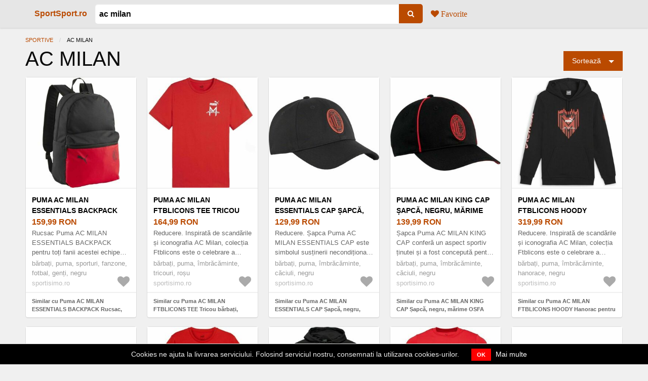

--- FILE ---
content_type: text/html; charset=utf-8
request_url: https://sportsport.ro/preturi/ac-milan
body_size: 18392
content:
<!DOCTYPE html><html lang="ro"><head><meta charset="utf-8" />
<script type="text/javascript">window.NREUM||(NREUM={});NREUM.info={"beacon":"bam.nr-data.net","errorBeacon":"bam.nr-data.net","licenseKey":"9a0f77ed58","applicationID":"375570199","transactionName":"dl1aREIKVA9dEBdfEFBfRx9ZC1wGQA==","queueTime":0,"applicationTime":135,"agent":""}</script>
<script type="text/javascript">(window.NREUM||(NREUM={})).init={ajax:{deny_list:["bam.nr-data.net"]},feature_flags:["soft_nav"]};(window.NREUM||(NREUM={})).loader_config={licenseKey:"9a0f77ed58",applicationID:"375570199",browserID:"375588814"};;/*! For license information please see nr-loader-rum-1.306.0.min.js.LICENSE.txt */
(()=>{var e,t,r={122:(e,t,r)=>{"use strict";r.d(t,{a:()=>i});var n=r(944);function i(e,t){try{if(!e||"object"!=typeof e)return(0,n.R)(3);if(!t||"object"!=typeof t)return(0,n.R)(4);const r=Object.create(Object.getPrototypeOf(t),Object.getOwnPropertyDescriptors(t)),a=0===Object.keys(r).length?e:r;for(let o in a)if(void 0!==e[o])try{if(null===e[o]){r[o]=null;continue}Array.isArray(e[o])&&Array.isArray(t[o])?r[o]=Array.from(new Set([...e[o],...t[o]])):"object"==typeof e[o]&&"object"==typeof t[o]?r[o]=i(e[o],t[o]):r[o]=e[o]}catch(e){r[o]||(0,n.R)(1,e)}return r}catch(e){(0,n.R)(2,e)}}},154:(e,t,r)=>{"use strict";r.d(t,{OF:()=>c,RI:()=>i,WN:()=>u,bv:()=>a,eN:()=>l,gm:()=>o,mw:()=>s,sb:()=>d});var n=r(863);const i="undefined"!=typeof window&&!!window.document,a="undefined"!=typeof WorkerGlobalScope&&("undefined"!=typeof self&&self instanceof WorkerGlobalScope&&self.navigator instanceof WorkerNavigator||"undefined"!=typeof globalThis&&globalThis instanceof WorkerGlobalScope&&globalThis.navigator instanceof WorkerNavigator),o=i?window:"undefined"!=typeof WorkerGlobalScope&&("undefined"!=typeof self&&self instanceof WorkerGlobalScope&&self||"undefined"!=typeof globalThis&&globalThis instanceof WorkerGlobalScope&&globalThis),s=Boolean("hidden"===o?.document?.visibilityState),c=/iPad|iPhone|iPod/.test(o.navigator?.userAgent),d=c&&"undefined"==typeof SharedWorker,u=((()=>{const e=o.navigator?.userAgent?.match(/Firefox[/\s](\d+\.\d+)/);Array.isArray(e)&&e.length>=2&&e[1]})(),Date.now()-(0,n.t)()),l=()=>"undefined"!=typeof PerformanceNavigationTiming&&o?.performance?.getEntriesByType("navigation")?.[0]?.responseStart},163:(e,t,r)=>{"use strict";r.d(t,{j:()=>E});var n=r(384),i=r(741);var a=r(555);r(860).K7.genericEvents;const o="experimental.resources",s="register",c=e=>{if(!e||"string"!=typeof e)return!1;try{document.createDocumentFragment().querySelector(e)}catch{return!1}return!0};var d=r(614),u=r(944),l=r(122);const f="[data-nr-mask]",g=e=>(0,l.a)(e,(()=>{const e={feature_flags:[],experimental:{allow_registered_children:!1,resources:!1},mask_selector:"*",block_selector:"[data-nr-block]",mask_input_options:{color:!1,date:!1,"datetime-local":!1,email:!1,month:!1,number:!1,range:!1,search:!1,tel:!1,text:!1,time:!1,url:!1,week:!1,textarea:!1,select:!1,password:!0}};return{ajax:{deny_list:void 0,block_internal:!0,enabled:!0,autoStart:!0},api:{get allow_registered_children(){return e.feature_flags.includes(s)||e.experimental.allow_registered_children},set allow_registered_children(t){e.experimental.allow_registered_children=t},duplicate_registered_data:!1},browser_consent_mode:{enabled:!1},distributed_tracing:{enabled:void 0,exclude_newrelic_header:void 0,cors_use_newrelic_header:void 0,cors_use_tracecontext_headers:void 0,allowed_origins:void 0},get feature_flags(){return e.feature_flags},set feature_flags(t){e.feature_flags=t},generic_events:{enabled:!0,autoStart:!0},harvest:{interval:30},jserrors:{enabled:!0,autoStart:!0},logging:{enabled:!0,autoStart:!0},metrics:{enabled:!0,autoStart:!0},obfuscate:void 0,page_action:{enabled:!0},page_view_event:{enabled:!0,autoStart:!0},page_view_timing:{enabled:!0,autoStart:!0},performance:{capture_marks:!1,capture_measures:!1,capture_detail:!0,resources:{get enabled(){return e.feature_flags.includes(o)||e.experimental.resources},set enabled(t){e.experimental.resources=t},asset_types:[],first_party_domains:[],ignore_newrelic:!0}},privacy:{cookies_enabled:!0},proxy:{assets:void 0,beacon:void 0},session:{expiresMs:d.wk,inactiveMs:d.BB},session_replay:{autoStart:!0,enabled:!1,preload:!1,sampling_rate:10,error_sampling_rate:100,collect_fonts:!1,inline_images:!1,fix_stylesheets:!0,mask_all_inputs:!0,get mask_text_selector(){return e.mask_selector},set mask_text_selector(t){c(t)?e.mask_selector="".concat(t,",").concat(f):""===t||null===t?e.mask_selector=f:(0,u.R)(5,t)},get block_class(){return"nr-block"},get ignore_class(){return"nr-ignore"},get mask_text_class(){return"nr-mask"},get block_selector(){return e.block_selector},set block_selector(t){c(t)?e.block_selector+=",".concat(t):""!==t&&(0,u.R)(6,t)},get mask_input_options(){return e.mask_input_options},set mask_input_options(t){t&&"object"==typeof t?e.mask_input_options={...t,password:!0}:(0,u.R)(7,t)}},session_trace:{enabled:!0,autoStart:!0},soft_navigations:{enabled:!0,autoStart:!0},spa:{enabled:!0,autoStart:!0},ssl:void 0,user_actions:{enabled:!0,elementAttributes:["id","className","tagName","type"]}}})());var p=r(154),m=r(324);let h=0;const v={buildEnv:m.F3,distMethod:m.Xs,version:m.xv,originTime:p.WN},b={consented:!1},y={appMetadata:{},get consented(){return this.session?.state?.consent||b.consented},set consented(e){b.consented=e},customTransaction:void 0,denyList:void 0,disabled:!1,harvester:void 0,isolatedBacklog:!1,isRecording:!1,loaderType:void 0,maxBytes:3e4,obfuscator:void 0,onerror:void 0,ptid:void 0,releaseIds:{},session:void 0,timeKeeper:void 0,registeredEntities:[],jsAttributesMetadata:{bytes:0},get harvestCount(){return++h}},_=e=>{const t=(0,l.a)(e,y),r=Object.keys(v).reduce((e,t)=>(e[t]={value:v[t],writable:!1,configurable:!0,enumerable:!0},e),{});return Object.defineProperties(t,r)};var w=r(701);const x=e=>{const t=e.startsWith("http");e+="/",r.p=t?e:"https://"+e};var S=r(836),k=r(241);const R={accountID:void 0,trustKey:void 0,agentID:void 0,licenseKey:void 0,applicationID:void 0,xpid:void 0},A=e=>(0,l.a)(e,R),T=new Set;function E(e,t={},r,o){let{init:s,info:c,loader_config:d,runtime:u={},exposed:l=!0}=t;if(!c){const e=(0,n.pV)();s=e.init,c=e.info,d=e.loader_config}e.init=g(s||{}),e.loader_config=A(d||{}),c.jsAttributes??={},p.bv&&(c.jsAttributes.isWorker=!0),e.info=(0,a.D)(c);const f=e.init,m=[c.beacon,c.errorBeacon];T.has(e.agentIdentifier)||(f.proxy.assets&&(x(f.proxy.assets),m.push(f.proxy.assets)),f.proxy.beacon&&m.push(f.proxy.beacon),e.beacons=[...m],function(e){const t=(0,n.pV)();Object.getOwnPropertyNames(i.W.prototype).forEach(r=>{const n=i.W.prototype[r];if("function"!=typeof n||"constructor"===n)return;let a=t[r];e[r]&&!1!==e.exposed&&"micro-agent"!==e.runtime?.loaderType&&(t[r]=(...t)=>{const n=e[r](...t);return a?a(...t):n})})}(e),(0,n.US)("activatedFeatures",w.B),e.runSoftNavOverSpa&&=!0===f.soft_navigations.enabled&&f.feature_flags.includes("soft_nav")),u.denyList=[...f.ajax.deny_list||[],...f.ajax.block_internal?m:[]],u.ptid=e.agentIdentifier,u.loaderType=r,e.runtime=_(u),T.has(e.agentIdentifier)||(e.ee=S.ee.get(e.agentIdentifier),e.exposed=l,(0,k.W)({agentIdentifier:e.agentIdentifier,drained:!!w.B?.[e.agentIdentifier],type:"lifecycle",name:"initialize",feature:void 0,data:e.config})),T.add(e.agentIdentifier)}},234:(e,t,r)=>{"use strict";r.d(t,{W:()=>a});var n=r(836),i=r(687);class a{constructor(e,t){this.agentIdentifier=e,this.ee=n.ee.get(e),this.featureName=t,this.blocked=!1}deregisterDrain(){(0,i.x3)(this.agentIdentifier,this.featureName)}}},241:(e,t,r)=>{"use strict";r.d(t,{W:()=>a});var n=r(154);const i="newrelic";function a(e={}){try{n.gm.dispatchEvent(new CustomEvent(i,{detail:e}))}catch(e){}}},261:(e,t,r)=>{"use strict";r.d(t,{$9:()=>d,BL:()=>s,CH:()=>g,Dl:()=>_,Fw:()=>y,PA:()=>h,Pl:()=>n,Pv:()=>k,Tb:()=>l,U2:()=>a,V1:()=>S,Wb:()=>x,bt:()=>b,cD:()=>v,d3:()=>w,dT:()=>c,eY:()=>p,fF:()=>f,hG:()=>i,k6:()=>o,nb:()=>m,o5:()=>u});const n="api-",i="addPageAction",a="addToTrace",o="addRelease",s="finished",c="interaction",d="log",u="noticeError",l="pauseReplay",f="recordCustomEvent",g="recordReplay",p="register",m="setApplicationVersion",h="setCurrentRouteName",v="setCustomAttribute",b="setErrorHandler",y="setPageViewName",_="setUserId",w="start",x="wrapLogger",S="measure",k="consent"},289:(e,t,r)=>{"use strict";r.d(t,{GG:()=>o,Qr:()=>c,sB:()=>s});var n=r(878),i=r(389);function a(){return"undefined"==typeof document||"complete"===document.readyState}function o(e,t){if(a())return e();const r=(0,i.J)(e),o=setInterval(()=>{a()&&(clearInterval(o),r())},500);(0,n.sp)("load",r,t)}function s(e){if(a())return e();(0,n.DD)("DOMContentLoaded",e)}function c(e){if(a())return e();(0,n.sp)("popstate",e)}},324:(e,t,r)=>{"use strict";r.d(t,{F3:()=>i,Xs:()=>a,xv:()=>n});const n="1.306.0",i="PROD",a="CDN"},374:(e,t,r)=>{r.nc=(()=>{try{return document?.currentScript?.nonce}catch(e){}return""})()},384:(e,t,r)=>{"use strict";r.d(t,{NT:()=>o,US:()=>u,Zm:()=>s,bQ:()=>d,dV:()=>c,pV:()=>l});var n=r(154),i=r(863),a=r(910);const o={beacon:"bam.nr-data.net",errorBeacon:"bam.nr-data.net"};function s(){return n.gm.NREUM||(n.gm.NREUM={}),void 0===n.gm.newrelic&&(n.gm.newrelic=n.gm.NREUM),n.gm.NREUM}function c(){let e=s();return e.o||(e.o={ST:n.gm.setTimeout,SI:n.gm.setImmediate||n.gm.setInterval,CT:n.gm.clearTimeout,XHR:n.gm.XMLHttpRequest,REQ:n.gm.Request,EV:n.gm.Event,PR:n.gm.Promise,MO:n.gm.MutationObserver,FETCH:n.gm.fetch,WS:n.gm.WebSocket},(0,a.i)(...Object.values(e.o))),e}function d(e,t){let r=s();r.initializedAgents??={},t.initializedAt={ms:(0,i.t)(),date:new Date},r.initializedAgents[e]=t}function u(e,t){s()[e]=t}function l(){return function(){let e=s();const t=e.info||{};e.info={beacon:o.beacon,errorBeacon:o.errorBeacon,...t}}(),function(){let e=s();const t=e.init||{};e.init={...t}}(),c(),function(){let e=s();const t=e.loader_config||{};e.loader_config={...t}}(),s()}},389:(e,t,r)=>{"use strict";function n(e,t=500,r={}){const n=r?.leading||!1;let i;return(...r)=>{n&&void 0===i&&(e.apply(this,r),i=setTimeout(()=>{i=clearTimeout(i)},t)),n||(clearTimeout(i),i=setTimeout(()=>{e.apply(this,r)},t))}}function i(e){let t=!1;return(...r)=>{t||(t=!0,e.apply(this,r))}}r.d(t,{J:()=>i,s:()=>n})},555:(e,t,r)=>{"use strict";r.d(t,{D:()=>s,f:()=>o});var n=r(384),i=r(122);const a={beacon:n.NT.beacon,errorBeacon:n.NT.errorBeacon,licenseKey:void 0,applicationID:void 0,sa:void 0,queueTime:void 0,applicationTime:void 0,ttGuid:void 0,user:void 0,account:void 0,product:void 0,extra:void 0,jsAttributes:{},userAttributes:void 0,atts:void 0,transactionName:void 0,tNamePlain:void 0};function o(e){try{return!!e.licenseKey&&!!e.errorBeacon&&!!e.applicationID}catch(e){return!1}}const s=e=>(0,i.a)(e,a)},566:(e,t,r)=>{"use strict";r.d(t,{LA:()=>s,bz:()=>o});var n=r(154);const i="xxxxxxxx-xxxx-4xxx-yxxx-xxxxxxxxxxxx";function a(e,t){return e?15&e[t]:16*Math.random()|0}function o(){const e=n.gm?.crypto||n.gm?.msCrypto;let t,r=0;return e&&e.getRandomValues&&(t=e.getRandomValues(new Uint8Array(30))),i.split("").map(e=>"x"===e?a(t,r++).toString(16):"y"===e?(3&a()|8).toString(16):e).join("")}function s(e){const t=n.gm?.crypto||n.gm?.msCrypto;let r,i=0;t&&t.getRandomValues&&(r=t.getRandomValues(new Uint8Array(e)));const o=[];for(var s=0;s<e;s++)o.push(a(r,i++).toString(16));return o.join("")}},606:(e,t,r)=>{"use strict";r.d(t,{i:()=>a});var n=r(908);a.on=o;var i=a.handlers={};function a(e,t,r,a){o(a||n.d,i,e,t,r)}function o(e,t,r,i,a){a||(a="feature"),e||(e=n.d);var o=t[a]=t[a]||{};(o[r]=o[r]||[]).push([e,i])}},607:(e,t,r)=>{"use strict";r.d(t,{W:()=>n});const n=(0,r(566).bz)()},614:(e,t,r)=>{"use strict";r.d(t,{BB:()=>o,H3:()=>n,g:()=>d,iL:()=>c,tS:()=>s,uh:()=>i,wk:()=>a});const n="NRBA",i="SESSION",a=144e5,o=18e5,s={STARTED:"session-started",PAUSE:"session-pause",RESET:"session-reset",RESUME:"session-resume",UPDATE:"session-update"},c={SAME_TAB:"same-tab",CROSS_TAB:"cross-tab"},d={OFF:0,FULL:1,ERROR:2}},630:(e,t,r)=>{"use strict";r.d(t,{T:()=>n});const n=r(860).K7.pageViewEvent},646:(e,t,r)=>{"use strict";r.d(t,{y:()=>n});class n{constructor(e){this.contextId=e}}},687:(e,t,r)=>{"use strict";r.d(t,{Ak:()=>d,Ze:()=>f,x3:()=>u});var n=r(241),i=r(836),a=r(606),o=r(860),s=r(646);const c={};function d(e,t){const r={staged:!1,priority:o.P3[t]||0};l(e),c[e].get(t)||c[e].set(t,r)}function u(e,t){e&&c[e]&&(c[e].get(t)&&c[e].delete(t),p(e,t,!1),c[e].size&&g(e))}function l(e){if(!e)throw new Error("agentIdentifier required");c[e]||(c[e]=new Map)}function f(e="",t="feature",r=!1){if(l(e),!e||!c[e].get(t)||r)return p(e,t);c[e].get(t).staged=!0,g(e)}function g(e){const t=Array.from(c[e]);t.every(([e,t])=>t.staged)&&(t.sort((e,t)=>e[1].priority-t[1].priority),t.forEach(([t])=>{c[e].delete(t),p(e,t)}))}function p(e,t,r=!0){const o=e?i.ee.get(e):i.ee,c=a.i.handlers;if(!o.aborted&&o.backlog&&c){if((0,n.W)({agentIdentifier:e,type:"lifecycle",name:"drain",feature:t}),r){const e=o.backlog[t],r=c[t];if(r){for(let t=0;e&&t<e.length;++t)m(e[t],r);Object.entries(r).forEach(([e,t])=>{Object.values(t||{}).forEach(t=>{t[0]?.on&&t[0]?.context()instanceof s.y&&t[0].on(e,t[1])})})}}o.isolatedBacklog||delete c[t],o.backlog[t]=null,o.emit("drain-"+t,[])}}function m(e,t){var r=e[1];Object.values(t[r]||{}).forEach(t=>{var r=e[0];if(t[0]===r){var n=t[1],i=e[3],a=e[2];n.apply(i,a)}})}},699:(e,t,r)=>{"use strict";r.d(t,{It:()=>a,KC:()=>s,No:()=>i,qh:()=>o});var n=r(860);const i=16e3,a=1e6,o="SESSION_ERROR",s={[n.K7.logging]:!0,[n.K7.genericEvents]:!1,[n.K7.jserrors]:!1,[n.K7.ajax]:!1}},701:(e,t,r)=>{"use strict";r.d(t,{B:()=>a,t:()=>o});var n=r(241);const i=new Set,a={};function o(e,t){const r=t.agentIdentifier;a[r]??={},e&&"object"==typeof e&&(i.has(r)||(t.ee.emit("rumresp",[e]),a[r]=e,i.add(r),(0,n.W)({agentIdentifier:r,loaded:!0,drained:!0,type:"lifecycle",name:"load",feature:void 0,data:e})))}},741:(e,t,r)=>{"use strict";r.d(t,{W:()=>a});var n=r(944),i=r(261);class a{#e(e,...t){if(this[e]!==a.prototype[e])return this[e](...t);(0,n.R)(35,e)}addPageAction(e,t){return this.#e(i.hG,e,t)}register(e){return this.#e(i.eY,e)}recordCustomEvent(e,t){return this.#e(i.fF,e,t)}setPageViewName(e,t){return this.#e(i.Fw,e,t)}setCustomAttribute(e,t,r){return this.#e(i.cD,e,t,r)}noticeError(e,t){return this.#e(i.o5,e,t)}setUserId(e){return this.#e(i.Dl,e)}setApplicationVersion(e){return this.#e(i.nb,e)}setErrorHandler(e){return this.#e(i.bt,e)}addRelease(e,t){return this.#e(i.k6,e,t)}log(e,t){return this.#e(i.$9,e,t)}start(){return this.#e(i.d3)}finished(e){return this.#e(i.BL,e)}recordReplay(){return this.#e(i.CH)}pauseReplay(){return this.#e(i.Tb)}addToTrace(e){return this.#e(i.U2,e)}setCurrentRouteName(e){return this.#e(i.PA,e)}interaction(e){return this.#e(i.dT,e)}wrapLogger(e,t,r){return this.#e(i.Wb,e,t,r)}measure(e,t){return this.#e(i.V1,e,t)}consent(e){return this.#e(i.Pv,e)}}},782:(e,t,r)=>{"use strict";r.d(t,{T:()=>n});const n=r(860).K7.pageViewTiming},836:(e,t,r)=>{"use strict";r.d(t,{P:()=>s,ee:()=>c});var n=r(384),i=r(990),a=r(646),o=r(607);const s="nr@context:".concat(o.W),c=function e(t,r){var n={},o={},u={},l=!1;try{l=16===r.length&&d.initializedAgents?.[r]?.runtime.isolatedBacklog}catch(e){}var f={on:p,addEventListener:p,removeEventListener:function(e,t){var r=n[e];if(!r)return;for(var i=0;i<r.length;i++)r[i]===t&&r.splice(i,1)},emit:function(e,r,n,i,a){!1!==a&&(a=!0);if(c.aborted&&!i)return;t&&a&&t.emit(e,r,n);var s=g(n);m(e).forEach(e=>{e.apply(s,r)});var d=v()[o[e]];d&&d.push([f,e,r,s]);return s},get:h,listeners:m,context:g,buffer:function(e,t){const r=v();if(t=t||"feature",f.aborted)return;Object.entries(e||{}).forEach(([e,n])=>{o[n]=t,t in r||(r[t]=[])})},abort:function(){f._aborted=!0,Object.keys(f.backlog).forEach(e=>{delete f.backlog[e]})},isBuffering:function(e){return!!v()[o[e]]},debugId:r,backlog:l?{}:t&&"object"==typeof t.backlog?t.backlog:{},isolatedBacklog:l};return Object.defineProperty(f,"aborted",{get:()=>{let e=f._aborted||!1;return e||(t&&(e=t.aborted),e)}}),f;function g(e){return e&&e instanceof a.y?e:e?(0,i.I)(e,s,()=>new a.y(s)):new a.y(s)}function p(e,t){n[e]=m(e).concat(t)}function m(e){return n[e]||[]}function h(t){return u[t]=u[t]||e(f,t)}function v(){return f.backlog}}(void 0,"globalEE"),d=(0,n.Zm)();d.ee||(d.ee=c)},843:(e,t,r)=>{"use strict";r.d(t,{G:()=>a,u:()=>i});var n=r(878);function i(e,t=!1,r,i){(0,n.DD)("visibilitychange",function(){if(t)return void("hidden"===document.visibilityState&&e());e(document.visibilityState)},r,i)}function a(e,t,r){(0,n.sp)("pagehide",e,t,r)}},860:(e,t,r)=>{"use strict";r.d(t,{$J:()=>u,K7:()=>c,P3:()=>d,XX:()=>i,Yy:()=>s,df:()=>a,qY:()=>n,v4:()=>o});const n="events",i="jserrors",a="browser/blobs",o="rum",s="browser/logs",c={ajax:"ajax",genericEvents:"generic_events",jserrors:i,logging:"logging",metrics:"metrics",pageAction:"page_action",pageViewEvent:"page_view_event",pageViewTiming:"page_view_timing",sessionReplay:"session_replay",sessionTrace:"session_trace",softNav:"soft_navigations",spa:"spa"},d={[c.pageViewEvent]:1,[c.pageViewTiming]:2,[c.metrics]:3,[c.jserrors]:4,[c.spa]:5,[c.ajax]:6,[c.sessionTrace]:7,[c.softNav]:8,[c.sessionReplay]:9,[c.logging]:10,[c.genericEvents]:11},u={[c.pageViewEvent]:o,[c.pageViewTiming]:n,[c.ajax]:n,[c.spa]:n,[c.softNav]:n,[c.metrics]:i,[c.jserrors]:i,[c.sessionTrace]:a,[c.sessionReplay]:a,[c.logging]:s,[c.genericEvents]:"ins"}},863:(e,t,r)=>{"use strict";function n(){return Math.floor(performance.now())}r.d(t,{t:()=>n})},878:(e,t,r)=>{"use strict";function n(e,t){return{capture:e,passive:!1,signal:t}}function i(e,t,r=!1,i){window.addEventListener(e,t,n(r,i))}function a(e,t,r=!1,i){document.addEventListener(e,t,n(r,i))}r.d(t,{DD:()=>a,jT:()=>n,sp:()=>i})},908:(e,t,r)=>{"use strict";r.d(t,{d:()=>n,p:()=>i});var n=r(836).ee.get("handle");function i(e,t,r,i,a){a?(a.buffer([e],i),a.emit(e,t,r)):(n.buffer([e],i),n.emit(e,t,r))}},910:(e,t,r)=>{"use strict";r.d(t,{i:()=>a});var n=r(944);const i=new Map;function a(...e){return e.every(e=>{if(i.has(e))return i.get(e);const t="function"==typeof e?e.toString():"",r=t.includes("[native code]"),a=t.includes("nrWrapper");return r||a||(0,n.R)(64,e?.name||t),i.set(e,r),r})}},944:(e,t,r)=>{"use strict";r.d(t,{R:()=>i});var n=r(241);function i(e,t){"function"==typeof console.debug&&(console.debug("New Relic Warning: https://github.com/newrelic/newrelic-browser-agent/blob/main/docs/warning-codes.md#".concat(e),t),(0,n.W)({agentIdentifier:null,drained:null,type:"data",name:"warn",feature:"warn",data:{code:e,secondary:t}}))}},969:(e,t,r)=>{"use strict";r.d(t,{TZ:()=>n,XG:()=>s,rs:()=>i,xV:()=>o,z_:()=>a});const n=r(860).K7.metrics,i="sm",a="cm",o="storeSupportabilityMetrics",s="storeEventMetrics"},990:(e,t,r)=>{"use strict";r.d(t,{I:()=>i});var n=Object.prototype.hasOwnProperty;function i(e,t,r){if(n.call(e,t))return e[t];var i=r();if(Object.defineProperty&&Object.keys)try{return Object.defineProperty(e,t,{value:i,writable:!0,enumerable:!1}),i}catch(e){}return e[t]=i,i}}},n={};function i(e){var t=n[e];if(void 0!==t)return t.exports;var a=n[e]={exports:{}};return r[e](a,a.exports,i),a.exports}i.m=r,i.d=(e,t)=>{for(var r in t)i.o(t,r)&&!i.o(e,r)&&Object.defineProperty(e,r,{enumerable:!0,get:t[r]})},i.f={},i.e=e=>Promise.all(Object.keys(i.f).reduce((t,r)=>(i.f[r](e,t),t),[])),i.u=e=>"nr-rum-1.306.0.min.js",i.o=(e,t)=>Object.prototype.hasOwnProperty.call(e,t),e={},t="NRBA-1.306.0.PROD:",i.l=(r,n,a,o)=>{if(e[r])e[r].push(n);else{var s,c;if(void 0!==a)for(var d=document.getElementsByTagName("script"),u=0;u<d.length;u++){var l=d[u];if(l.getAttribute("src")==r||l.getAttribute("data-webpack")==t+a){s=l;break}}if(!s){c=!0;var f={296:"sha512-XHJAyYwsxAD4jnOFenBf2aq49/pv28jKOJKs7YGQhagYYI2Zk8nHflZPdd7WiilkmEkgIZQEFX4f1AJMoyzKwA=="};(s=document.createElement("script")).charset="utf-8",i.nc&&s.setAttribute("nonce",i.nc),s.setAttribute("data-webpack",t+a),s.src=r,0!==s.src.indexOf(window.location.origin+"/")&&(s.crossOrigin="anonymous"),f[o]&&(s.integrity=f[o])}e[r]=[n];var g=(t,n)=>{s.onerror=s.onload=null,clearTimeout(p);var i=e[r];if(delete e[r],s.parentNode&&s.parentNode.removeChild(s),i&&i.forEach(e=>e(n)),t)return t(n)},p=setTimeout(g.bind(null,void 0,{type:"timeout",target:s}),12e4);s.onerror=g.bind(null,s.onerror),s.onload=g.bind(null,s.onload),c&&document.head.appendChild(s)}},i.r=e=>{"undefined"!=typeof Symbol&&Symbol.toStringTag&&Object.defineProperty(e,Symbol.toStringTag,{value:"Module"}),Object.defineProperty(e,"__esModule",{value:!0})},i.p="https://js-agent.newrelic.com/",(()=>{var e={374:0,840:0};i.f.j=(t,r)=>{var n=i.o(e,t)?e[t]:void 0;if(0!==n)if(n)r.push(n[2]);else{var a=new Promise((r,i)=>n=e[t]=[r,i]);r.push(n[2]=a);var o=i.p+i.u(t),s=new Error;i.l(o,r=>{if(i.o(e,t)&&(0!==(n=e[t])&&(e[t]=void 0),n)){var a=r&&("load"===r.type?"missing":r.type),o=r&&r.target&&r.target.src;s.message="Loading chunk "+t+" failed: ("+a+": "+o+")",s.name="ChunkLoadError",s.type=a,s.request=o,n[1](s)}},"chunk-"+t,t)}};var t=(t,r)=>{var n,a,[o,s,c]=r,d=0;if(o.some(t=>0!==e[t])){for(n in s)i.o(s,n)&&(i.m[n]=s[n]);if(c)c(i)}for(t&&t(r);d<o.length;d++)a=o[d],i.o(e,a)&&e[a]&&e[a][0](),e[a]=0},r=self["webpackChunk:NRBA-1.306.0.PROD"]=self["webpackChunk:NRBA-1.306.0.PROD"]||[];r.forEach(t.bind(null,0)),r.push=t.bind(null,r.push.bind(r))})(),(()=>{"use strict";i(374);var e=i(566),t=i(741);class r extends t.W{agentIdentifier=(0,e.LA)(16)}var n=i(860);const a=Object.values(n.K7);var o=i(163);var s=i(908),c=i(863),d=i(261),u=i(241),l=i(944),f=i(701),g=i(969);function p(e,t,i,a){const o=a||i;!o||o[e]&&o[e]!==r.prototype[e]||(o[e]=function(){(0,s.p)(g.xV,["API/"+e+"/called"],void 0,n.K7.metrics,i.ee),(0,u.W)({agentIdentifier:i.agentIdentifier,drained:!!f.B?.[i.agentIdentifier],type:"data",name:"api",feature:d.Pl+e,data:{}});try{return t.apply(this,arguments)}catch(e){(0,l.R)(23,e)}})}function m(e,t,r,n,i){const a=e.info;null===r?delete a.jsAttributes[t]:a.jsAttributes[t]=r,(i||null===r)&&(0,s.p)(d.Pl+n,[(0,c.t)(),t,r],void 0,"session",e.ee)}var h=i(687),v=i(234),b=i(289),y=i(154),_=i(384);const w=e=>y.RI&&!0===e?.privacy.cookies_enabled;function x(e){return!!(0,_.dV)().o.MO&&w(e)&&!0===e?.session_trace.enabled}var S=i(389),k=i(699);class R extends v.W{constructor(e,t){super(e.agentIdentifier,t),this.agentRef=e,this.abortHandler=void 0,this.featAggregate=void 0,this.loadedSuccessfully=void 0,this.onAggregateImported=new Promise(e=>{this.loadedSuccessfully=e}),this.deferred=Promise.resolve(),!1===e.init[this.featureName].autoStart?this.deferred=new Promise((t,r)=>{this.ee.on("manual-start-all",(0,S.J)(()=>{(0,h.Ak)(e.agentIdentifier,this.featureName),t()}))}):(0,h.Ak)(e.agentIdentifier,t)}importAggregator(e,t,r={}){if(this.featAggregate)return;const n=async()=>{let n;await this.deferred;try{if(w(e.init)){const{setupAgentSession:t}=await i.e(296).then(i.bind(i,305));n=t(e)}}catch(e){(0,l.R)(20,e),this.ee.emit("internal-error",[e]),(0,s.p)(k.qh,[e],void 0,this.featureName,this.ee)}try{if(!this.#t(this.featureName,n,e.init))return(0,h.Ze)(this.agentIdentifier,this.featureName),void this.loadedSuccessfully(!1);const{Aggregate:i}=await t();this.featAggregate=new i(e,r),e.runtime.harvester.initializedAggregates.push(this.featAggregate),this.loadedSuccessfully(!0)}catch(e){(0,l.R)(34,e),this.abortHandler?.(),(0,h.Ze)(this.agentIdentifier,this.featureName,!0),this.loadedSuccessfully(!1),this.ee&&this.ee.abort()}};y.RI?(0,b.GG)(()=>n(),!0):n()}#t(e,t,r){if(this.blocked)return!1;switch(e){case n.K7.sessionReplay:return x(r)&&!!t;case n.K7.sessionTrace:return!!t;default:return!0}}}var A=i(630),T=i(614);class E extends R{static featureName=A.T;constructor(e){var t;super(e,A.T),this.setupInspectionEvents(e.agentIdentifier),t=e,p(d.Fw,function(e,r){"string"==typeof e&&("/"!==e.charAt(0)&&(e="/"+e),t.runtime.customTransaction=(r||"http://custom.transaction")+e,(0,s.p)(d.Pl+d.Fw,[(0,c.t)()],void 0,void 0,t.ee))},t),this.importAggregator(e,()=>i.e(296).then(i.bind(i,943)))}setupInspectionEvents(e){const t=(t,r)=>{t&&(0,u.W)({agentIdentifier:e,timeStamp:t.timeStamp,loaded:"complete"===t.target.readyState,type:"window",name:r,data:t.target.location+""})};(0,b.sB)(e=>{t(e,"DOMContentLoaded")}),(0,b.GG)(e=>{t(e,"load")}),(0,b.Qr)(e=>{t(e,"navigate")}),this.ee.on(T.tS.UPDATE,(t,r)=>{(0,u.W)({agentIdentifier:e,type:"lifecycle",name:"session",data:r})})}}var N=i(843),I=i(782);class j extends R{static featureName=I.T;constructor(e){super(e,I.T),y.RI&&((0,N.u)(()=>(0,s.p)("docHidden",[(0,c.t)()],void 0,I.T,this.ee),!0),(0,N.G)(()=>(0,s.p)("winPagehide",[(0,c.t)()],void 0,I.T,this.ee)),this.importAggregator(e,()=>i.e(296).then(i.bind(i,117))))}}class P extends R{static featureName=g.TZ;constructor(e){super(e,g.TZ),y.RI&&document.addEventListener("securitypolicyviolation",e=>{(0,s.p)(g.xV,["Generic/CSPViolation/Detected"],void 0,this.featureName,this.ee)}),this.importAggregator(e,()=>i.e(296).then(i.bind(i,623)))}}new class extends r{constructor(e){var t;(super(),y.gm)?(this.features={},(0,_.bQ)(this.agentIdentifier,this),this.desiredFeatures=new Set(e.features||[]),this.desiredFeatures.add(E),this.runSoftNavOverSpa=[...this.desiredFeatures].some(e=>e.featureName===n.K7.softNav),(0,o.j)(this,e,e.loaderType||"agent"),t=this,p(d.cD,function(e,r,n=!1){if("string"==typeof e){if(["string","number","boolean"].includes(typeof r)||null===r)return m(t,e,r,d.cD,n);(0,l.R)(40,typeof r)}else(0,l.R)(39,typeof e)},t),function(e){p(d.Dl,function(t){if("string"==typeof t||null===t)return m(e,"enduser.id",t,d.Dl,!0);(0,l.R)(41,typeof t)},e)}(this),function(e){p(d.nb,function(t){if("string"==typeof t||null===t)return m(e,"application.version",t,d.nb,!1);(0,l.R)(42,typeof t)},e)}(this),function(e){p(d.d3,function(){e.ee.emit("manual-start-all")},e)}(this),function(e){p(d.Pv,function(t=!0){if("boolean"==typeof t){if((0,s.p)(d.Pl+d.Pv,[t],void 0,"session",e.ee),e.runtime.consented=t,t){const t=e.features.page_view_event;t.onAggregateImported.then(e=>{const r=t.featAggregate;e&&!r.sentRum&&r.sendRum()})}}else(0,l.R)(65,typeof t)},e)}(this),this.run()):(0,l.R)(21)}get config(){return{info:this.info,init:this.init,loader_config:this.loader_config,runtime:this.runtime}}get api(){return this}run(){try{const e=function(e){const t={};return a.forEach(r=>{t[r]=!!e[r]?.enabled}),t}(this.init),t=[...this.desiredFeatures];t.sort((e,t)=>n.P3[e.featureName]-n.P3[t.featureName]),t.forEach(t=>{if(!e[t.featureName]&&t.featureName!==n.K7.pageViewEvent)return;if(this.runSoftNavOverSpa&&t.featureName===n.K7.spa)return;if(!this.runSoftNavOverSpa&&t.featureName===n.K7.softNav)return;const r=function(e){switch(e){case n.K7.ajax:return[n.K7.jserrors];case n.K7.sessionTrace:return[n.K7.ajax,n.K7.pageViewEvent];case n.K7.sessionReplay:return[n.K7.sessionTrace];case n.K7.pageViewTiming:return[n.K7.pageViewEvent];default:return[]}}(t.featureName).filter(e=>!(e in this.features));r.length>0&&(0,l.R)(36,{targetFeature:t.featureName,missingDependencies:r}),this.features[t.featureName]=new t(this)})}catch(e){(0,l.R)(22,e);for(const e in this.features)this.features[e].abortHandler?.();const t=(0,_.Zm)();delete t.initializedAgents[this.agentIdentifier]?.features,delete this.sharedAggregator;return t.ee.get(this.agentIdentifier).abort(),!1}}}({features:[E,j,P],loaderType:"lite"})})()})();</script><title>AC MILAN (19 produse) - SportSport.ro</title>
<meta name="description" content="AC MILAN din magazinele online, 19 produse. Cele mai noi prețuri pentru MILAN. AC cumparaturi online.">
<link rel="canonical" href="https://sportsport.ro/preturi/ac-milan">
<meta property="og:title" content="AC MILAN (19 produse) - SportSport.ro">
<meta property="og:url" content="https://sportsport.ro/preturi/ac-milan">
<meta property="og:description" content="AC MILAN din magazinele online, 19 produse. Cele mai noi prețuri pentru MILAN. AC cumparaturi online.">
<meta property="og:image" content="https://assets.sportsport.ro/system/cache/001/176/700/small_puma-ac-milan-essentials-backpack-rucsac.jpg"><meta content="width=device-width, initial-scale=1.0" name="viewport" /><link rel="stylesheet" media="screen" href="https://assets.sportsport.ro/assets/sportsport-e12ab756c5381cc3c70c13d6113ed9c96d4e04381ad4cc590418902f18375185.css" /><meta name="csrf-param" content="authenticity_token" />
<meta name="csrf-token" content="JHxGuwgW3CHzt+qZH5oz91N/6Vye/OP9hriCaPMRauqgXT/N1ii9kx7LBNNzR7v4tvkw4uCQJuARQhayuw3dAA==" /><script async src="https://www.googletagmanager.com/gtag/js?id=UA-118320-33"></script>
<script>
window.dataLayer = window.dataLayer || [];
function gtag(){dataLayer.push(arguments);}
gtag('js', new Date());

gtag('config', 'UA-118320-33');
</script><link rel="apple-touch-icon" sizes="180x180" href="/apple-touch-icon.png"><link rel="icon" type="image/png" sizes="32x32" href="/favicon-32x32.png"><link rel="icon" type="image/png" sizes="16x16" href="/favicon-16x16.png"><link rel="manifest" href="/site.webmanifest"><link rel="mask-icon" href="/safari-pinned-tab.svg" color="#5bbad5"><meta name="msapplication-TileColor" content="#000000"><meta name="theme-color" content="#ffffff"></head><body><header><form action="/preturi" accept-charset="UTF-8" method="post"><input name="utf8" type="hidden" value="&#x2713;" /><input type="hidden" name="authenticity_token" value="iwj1wKpw8VuOq++7nUH/3plbCJG5Nk5YFUWzlSG4TZp53AXhMFw75xHjjQdfKgJh4fhznJcTEmnTbyP6+nGDgg==" /><div class="grid-container"><nav class="top-bar"><div class="top-bar-left"><ul class="menu"><li class="name"><a href="/">SportSport.ro</a></li><li><input type="text" name="keyword" id="keyword" value="AC MILAN" placeholder="de ex. biciclete" /></li><li><button name="button" type="submit" class="button"><i aria-hidden="true" class="fa fa-search"></i></button></li><li><a href="/favorites"> <span class="fa fa-heart"> Favorite</span></a></li></ul></div><div class="top-bar-right"><ul class="menu"></ul></div></nav></div></form></header><main><div class="grid-container"><div class="grid-x grid-padding-x"><div class="cell small-12"><nav aria-label="Esti aici:" role="navigation"><ul class="breadcrumbs"><li><a href="/">Sportive</a></li><li><span class="show-for-sr">Actual:</span>AC MILAN</li></ul></nav></div></div><div class="grid-x grid-padding-x align-justify align-middle"><div class="cell small-7 medium-10"><h1>AC MILAN</h1></div><div class="cell small-5 medium-2 text-right"><ul class="dropdown menu align-right" data-dropdown-menu=""><li><button class="dropdown button" href="#">Sortează</button><ul class="menu"><li><a href="/preturi/ac-milan?order=">Favorite</a></li><li><a href="/preturi/ac-milan?order=cheap">Cele mai ieftine</a></li><li><a href="/preturi/ac-milan?order=expensive">Cele mai scumpe</a></li><li><a href="/preturi/ac-milan?order=new">Cele mai noi</a></li></ul></li></ul></div></div><div class="grid-x grid-padding-x small-up-1 medium-up-4 large-up-5"><div class="cell item"><article itemscope="" itemtype="http://schema.org/Product"><div class="photo"><a rel="nofollow" class="track" data-id="1176700" href="//www.anrdoezrs.net/click-8817567-13625369?url=https%3A%2F%2Fwww.sportisimo.ro%2Fpuma%2Fac-milan-essentials-backpack%2F1227146%2F%3Fversiune%3D5335702"><img alt="Puma AC MILAN ESSENTIALS BACKPACK Rucsac, negru, mărime imagine" itemprop="image" src="https://assets.sportsport.ro/system/cache/001/176/700/small_puma-ac-milan-essentials-backpack-rucsac.jpg" /></a></div><div class="data"><h3 itemprop="name"><a rel="nofollow" class="track" data-id="1176700" href="//www.anrdoezrs.net/click-8817567-13625369?url=https%3A%2F%2Fwww.sportisimo.ro%2Fpuma%2Fac-milan-essentials-backpack%2F1227146%2F%3Fversiune%3D5335702">Puma AC MILAN ESSENTIALS BACKPACK Rucsac, negru, mărime</a></h3><div class="price" itemprop="offers" itemscope="" itemtype="http://schema.org/Offer"><meta content="RON" itemprop="priceCurrency" /><span itemprop="price">159,99 </span>RON</div><div class="description" itemprop="description">Rucsac Puma AC MILAN ESSENTIALS BACKPACK pentru toți fanii acestei echipe italiene. Rucsacul este destul de mare pentru strictul necesar și se înch...</div><div class="tags">bărbați, puma, sporturi, fanzone, fotbal, genți, negru</div><div class="site">sportisimo.ro</div><div class="todo"><span id="favorite_1176700"><a data-remote="true" rel="nofollow" data-method="post" href="/favorites?item_id=1176700"><span class="fa fa-heart"></span></a></span></div></div><div class="more"><a href="/preturi/puma-ac-milan-essentials-backpack-rucsac-negru-marime">Similar cu Puma AC MILAN ESSENTIALS BACKPACK Rucsac, negru, mărime</a> <i class="fa fa-angle-double-right"></i></div></article></div><div class="cell item"><article itemscope="" itemtype="http://schema.org/Product"><div class="photo"><a rel="nofollow" class="track" data-id="915376" href="//www.anrdoezrs.net/click-8817567-13625369?url=https%3A%2F%2Fwww.sportisimo.ro%2Fpuma%2Fac-milan-ftblicons-tee%2F1131472%2F%3Fversiune%3D4840394"><img alt="Puma AC MILAN FTBLICONS TEE Tricou bărbați, roșu, mărime imagine" itemprop="image" src="https://assets.sportsport.ro/system/cache/000/915/376/small_puma-ac-milan-ftblicons-tee-tricou-barba.jpg" /></a></div><div class="data"><h3 itemprop="name"><a rel="nofollow" class="track" data-id="915376" href="//www.anrdoezrs.net/click-8817567-13625369?url=https%3A%2F%2Fwww.sportisimo.ro%2Fpuma%2Fac-milan-ftblicons-tee%2F1131472%2F%3Fversiune%3D4840394">Puma AC MILAN FTBLICONS TEE Tricou bărbați, roșu, mărime</a></h3><div class="price" itemprop="offers" itemscope="" itemtype="http://schema.org/Offer"><meta content="RON" itemprop="priceCurrency" /><span itemprop="price">164,99 </span>RON</div><div class="description" itemprop="description">Reducere. Inspirată de scandările și iconografia AC Milan, colecția Ftblicons este o celebrare a echipei și a locației sale. Tricoul pentru bărbați Puma AC M...</div><div class="tags">bărbați, puma, îmbrăcăminte, tricouri, roșu</div><div class="site">sportisimo.ro</div><div class="todo"><span id="favorite_915376"><a data-remote="true" rel="nofollow" data-method="post" href="/favorites?item_id=915376"><span class="fa fa-heart"></span></a></span></div></div><div class="more"><a href="/preturi/puma-ac-milan-ftblicons-tee-tricou-barba-i-ro-u-marime">Similar cu Puma AC MILAN FTBLICONS TEE Tricou bărbați, roșu, mărime</a> <i class="fa fa-angle-double-right"></i></div></article></div><div class="cell item"><article itemscope="" itemtype="http://schema.org/Product"><div class="photo"><a rel="nofollow" class="track" data-id="1007738" href="//www.dpbolvw.net/click-8817567-13625369?url=https%3A%2F%2Fwww.sportisimo.ro%2Fpuma%2Fac-milan-essentials-cap%2F1229224%2F%3Fversiune%3D5347752"><img alt="Puma AC MILAN ESSENTIALS CAP Șapcă, negru, mărime UNI imagine" itemprop="image" src="https://assets.sportsport.ro/system/cache/001/007/738/small_puma-ac-milan-essentials-cap-apca-negru-.jpg" /></a></div><div class="data"><h3 itemprop="name"><a rel="nofollow" class="track" data-id="1007738" href="//www.dpbolvw.net/click-8817567-13625369?url=https%3A%2F%2Fwww.sportisimo.ro%2Fpuma%2Fac-milan-essentials-cap%2F1229224%2F%3Fversiune%3D5347752">Puma AC MILAN ESSENTIALS CAP Șapcă, negru, mărime UNI</a></h3><div class="price" itemprop="offers" itemscope="" itemtype="http://schema.org/Offer"><meta content="RON" itemprop="priceCurrency" /><span itemprop="price">129,99 </span>RON</div><div class="description" itemprop="description">Reducere. Șapca Puma AC MILAN ESSENTIALS CAP este simbolul susținerii necondiționate pentru AC Milan, unul dintre cele mai prestigioase cluburi din lume. Dis...</div><div class="tags">bărbați, puma, îmbrăcăminte, căciuli, negru</div><div class="site">sportisimo.ro</div><div class="todo"><span id="favorite_1007738"><a data-remote="true" rel="nofollow" data-method="post" href="/favorites?item_id=1007738"><span class="fa fa-heart"></span></a></span></div></div><div class="more"><a href="/preturi/puma-ac-milan-essentials-cap-apca-negru-marime-uni">Similar cu Puma AC MILAN ESSENTIALS CAP Șapcă, negru, mărime UNI</a> <i class="fa fa-angle-double-right"></i></div></article></div><div class="cell item"><article itemscope="" itemtype="http://schema.org/Product"><div class="photo"><a rel="nofollow" class="track" data-id="1158036" href="//www.jdoqocy.com/click-8817567-13625369?url=https%3A%2F%2Fwww.sportisimo.ro%2Fpuma%2Fac-milan-king-cap%2F1698943%2F%3Fversiune%3D7710831"><img alt="Puma AC MILAN KING CAP Șapcă, negru, mărime OSFA imagine" itemprop="image" src="https://assets.sportsport.ro/system/cache/001/158/036/small_puma-ac-milan-king-cap-apca-negru-marime.jpg" /></a></div><div class="data"><h3 itemprop="name"><a rel="nofollow" class="track" data-id="1158036" href="//www.jdoqocy.com/click-8817567-13625369?url=https%3A%2F%2Fwww.sportisimo.ro%2Fpuma%2Fac-milan-king-cap%2F1698943%2F%3Fversiune%3D7710831">Puma AC MILAN KING CAP Șapcă, negru, mărime OSFA</a></h3><div class="price" itemprop="offers" itemscope="" itemtype="http://schema.org/Offer"><meta content="RON" itemprop="priceCurrency" /><span itemprop="price">139,99 </span>RON</div><div class="description" itemprop="description">Șapca Puma AC MILAN KING CAP conferă un aspect sportiv ținutei și a fost concepută pentru fani. Oferă confort, protecție și eleganță atât la meci p...</div><div class="tags">bărbați, puma, îmbrăcăminte, căciuli, negru</div><div class="site">sportisimo.ro</div><div class="todo"><span id="favorite_1158036"><a data-remote="true" rel="nofollow" data-method="post" href="/favorites?item_id=1158036"><span class="fa fa-heart"></span></a></span></div></div><div class="more"><a href="/preturi/puma-ac-milan-king-cap-apca-negru-marime-osfa">Similar cu Puma AC MILAN KING CAP Șapcă, negru, mărime OSFA</a> <i class="fa fa-angle-double-right"></i></div></article></div><div class="cell item"><article itemscope="" itemtype="http://schema.org/Product"><div class="photo"><a rel="nofollow" class="track" data-id="915459" href="//www.anrdoezrs.net/click-8817567-13625369?url=https%3A%2F%2Fwww.sportisimo.ro%2Fpuma%2Fac-milan-ftblicons-hoody%2F1131464%2F%3Fversiune%3D4840348"><img alt="Puma AC MILAN FTBLICONS HOODY Hanorac pentru bărbați, negru, mărime imagine" itemprop="image" src="https://assets.sportsport.ro/system/cache/000/915/459/small_puma-ac-milan-ftblicons-hoody-hanorac-pe.jpg" /></a></div><div class="data"><h3 itemprop="name"><a rel="nofollow" class="track" data-id="915459" href="//www.anrdoezrs.net/click-8817567-13625369?url=https%3A%2F%2Fwww.sportisimo.ro%2Fpuma%2Fac-milan-ftblicons-hoody%2F1131464%2F%3Fversiune%3D4840348">Puma AC MILAN FTBLICONS HOODY Hanorac pentru bărbați, negru, mărime</a></h3><div class="price" itemprop="offers" itemscope="" itemtype="http://schema.org/Offer"><meta content="RON" itemprop="priceCurrency" /><span itemprop="price">319,99 </span>RON</div><div class="description" itemprop="description">Reducere. Inspirată de scandările și iconografia AC Milan, colecția Ftblicons este o celebrare a echipei și a locației sale. Hanoracul Puma AC MILAN FTBLICON...</div><div class="tags">bărbați, puma, îmbrăcăminte, hanorace, negru</div><div class="site">sportisimo.ro</div><div class="todo"><span id="favorite_915459"><a data-remote="true" rel="nofollow" data-method="post" href="/favorites?item_id=915459"><span class="fa fa-heart"></span></a></span></div></div><div class="more"><a href="/preturi/puma-ac-milan-ftblicons-hoody-hanorac-pentru-barba-i-negru-marime">Similar cu Puma AC MILAN FTBLICONS HOODY Hanorac pentru bărbați, negru, mărime</a> <i class="fa fa-angle-double-right"></i></div></article></div><div class="cell item"><article itemscope="" itemtype="http://schema.org/Product"><div class="photo"><a rel="nofollow" class="track" data-id="915569" href="//www.jdoqocy.com/click-8817567-13625369?url=https%3A%2F%2Fwww.sportisimo.ro%2Fpuma%2Fac-milan-fan-baseball-cap%2F1131322%2F%3Fversiune%3D4840008"><img alt="Puma AC MILAN FAN BASEBALL CAP Șapcă, negru, mărime ADULT imagine" itemprop="image" src="https://assets.sportsport.ro/system/cache/000/915/569/small_puma-ac-milan-fan-baseball-cap-apca-negr.jpg" /></a></div><div class="data"><h3 itemprop="name"><a rel="nofollow" class="track" data-id="915569" href="//www.jdoqocy.com/click-8817567-13625369?url=https%3A%2F%2Fwww.sportisimo.ro%2Fpuma%2Fac-milan-fan-baseball-cap%2F1131322%2F%3Fversiune%3D4840008">Puma AC MILAN FAN BASEBALL CAP Șapcă, negru, mărime ADULT</a></h3><div class="price" itemprop="offers" itemscope="" itemtype="http://schema.org/Offer"><meta content="RON" itemprop="priceCurrency" /><span itemprop="price">134,99 </span>RON</div><div class="description" itemprop="description">Reducere. Șapca Puma AC MILAN FAN BASEBALL CAP este simbolul susținerii necondiționate pentru AC Milan, unul dintre cele mai prestigioase cluburi din lume. D...</div><div class="tags">bărbați, puma, îmbrăcăminte, căciuli, negru</div><div class="site">sportisimo.ro</div><div class="todo"><span id="favorite_915569"><a data-remote="true" rel="nofollow" data-method="post" href="/favorites?item_id=915569"><span class="fa fa-heart"></span></a></span></div></div><div class="more"><a href="/preturi/puma-ac-milan-fan-baseball-cap-apca-negru-marime-adult">Similar cu Puma AC MILAN FAN BASEBALL CAP Șapcă, negru, mărime ADULT</a> <i class="fa fa-angle-double-right"></i></div></article></div><div class="cell item"><article itemscope="" itemtype="http://schema.org/Product"><div class="photo"><a rel="nofollow" class="track" data-id="1007721" href="//www.anrdoezrs.net/click-8817567-13625369?url=https%3A%2F%2Fwww.sportisimo.ro%2Fpuma%2Fac-milan-culture-tee%2F1227112%2F%3Fversiune%3D5335570"><img alt="Puma AC MILAN CULTURE TEE Tricou pentru bărbați, roșu, mărime imagine" itemprop="image" src="https://assets.sportsport.ro/system/cache/001/007/721/small_puma-ac-milan-culture-tee-tricou-pentru-.jpg" /></a></div><div class="data"><h3 itemprop="name"><a rel="nofollow" class="track" data-id="1007721" href="//www.anrdoezrs.net/click-8817567-13625369?url=https%3A%2F%2Fwww.sportisimo.ro%2Fpuma%2Fac-milan-culture-tee%2F1227112%2F%3Fversiune%3D5335570">Puma AC MILAN CULTURE TEE Tricou pentru bărbați, roșu, mărime</a></h3><div class="price" itemprop="offers" itemscope="" itemtype="http://schema.org/Offer"><meta content="RON" itemprop="priceCurrency" /><span itemprop="price">159,99 </span>RON</div><div class="description" itemprop="description">Reducere. Susține-ți clubul cu tricoul pentru bărbați Puma AC MILAN CULTURE TEE. Model excelent, confecționat din bumbac pur pentru confort maxim pe întreaga...</div><div class="tags">bărbați, puma, îmbrăcăminte, tricouri, roșu</div><div class="site">sportisimo.ro</div><div class="todo"><span id="favorite_1007721"><a data-remote="true" rel="nofollow" data-method="post" href="/favorites?item_id=1007721"><span class="fa fa-heart"></span></a></span></div></div><div class="more"><a href="/preturi/puma-ac-milan-culture-tee-tricou-pentru-barba-i-ro-u-marime">Similar cu Puma AC MILAN CULTURE TEE Tricou pentru bărbați, roșu, mărime</a> <i class="fa fa-angle-double-right"></i></div></article></div><div class="cell item"><article itemscope="" itemtype="http://schema.org/Product"><div class="photo"><a rel="nofollow" class="track" data-id="1049382" href="//www.jdoqocy.com/click-8817567-13625369?url=https%3A%2F%2Fwww.sportisimo.ro%2Fpuma%2Fac-milan-culture-hoodie%2F1227114%2F%3Fversiune%3D5335578"><img alt="Puma AC MILAN CULTURE HOODIE Hanorac pentru bărbați, negru, mărime imagine" itemprop="image" src="https://assets.sportsport.ro/system/cache/001/049/382/small_puma-ac-milan-culture-hoodie-hanorac-pen.jpeg" /></a></div><div class="data"><h3 itemprop="name"><a rel="nofollow" class="track" data-id="1049382" href="//www.jdoqocy.com/click-8817567-13625369?url=https%3A%2F%2Fwww.sportisimo.ro%2Fpuma%2Fac-milan-culture-hoodie%2F1227114%2F%3Fversiune%3D5335578">Puma AC MILAN CULTURE HOODIE Hanorac pentru bărbați, negru, mărime</a></h3><div class="price" itemprop="offers" itemscope="" itemtype="http://schema.org/Offer"><meta content="RON" itemprop="priceCurrency" /><span itemprop="price">334,99 </span>RON</div><div class="description" itemprop="description">Reducere. Hanoracul pentru bărbați Puma AC MILAN CULTURE HOODIE a fost conceput special pentru fanii echipei. Beneficiază de imprimeu subtil, gluga cu șnur ș...</div><div class="tags">bărbați, puma, îmbrăcăminte, hanorace, negru</div><div class="site">sportisimo.ro</div><div class="todo"><span id="favorite_1049382"><a data-remote="true" rel="nofollow" data-method="post" href="/favorites?item_id=1049382"><span class="fa fa-heart"></span></a></span></div></div><div class="more"><a href="/preturi/puma-ac-milan-culture-hoodie-hanorac-pentru-barba-i-negru-marime">Similar cu Puma AC MILAN CULTURE HOODIE Hanorac pentru bărbați, negru, mărime</a> <i class="fa fa-angle-double-right"></i></div></article></div><div class="cell item"><article itemscope="" itemtype="http://schema.org/Product"><div class="photo"><a rel="nofollow" class="track" data-id="1103984" href="//www.tkqlhce.com/click-8817567-13625369?url=https%3A%2F%2Fwww.sportisimo.ro%2Fpuma%2Fac-milan-nrgy-tee%2F1533783%2F%3Fversiune%3D6873433"><img alt="Puma AC MILAN NRGY TEE Tricou pentru bărbați, roșu, mărime imagine" itemprop="image" src="https://assets.sportsport.ro/system/cache/001/103/984/small_puma-ac-milan-nrgy-tee-tricou-pentru-bar.jpg" /></a></div><div class="data"><h3 itemprop="name"><a rel="nofollow" class="track" data-id="1103984" href="//www.tkqlhce.com/click-8817567-13625369?url=https%3A%2F%2Fwww.sportisimo.ro%2Fpuma%2Fac-milan-nrgy-tee%2F1533783%2F%3Fversiune%3D6873433">Puma AC MILAN NRGY TEE Tricou pentru bărbați, roșu, mărime</a></h3><div class="price" itemprop="offers" itemscope="" itemtype="http://schema.org/Offer"><meta content="RON" itemprop="priceCurrency" /><span itemprop="price">139,99 </span>RON</div><div class="description" itemprop="description">Tricoul de fotbal Puma AC MILAN NRGY a fost conceput pentru fanii echipei AC Milan. Pe piept este decorat cu logoul iconic PUMA Cat, în timp ce mân...</div><div class="tags">bărbați, puma, îmbrăcăminte, tricouri, roșu</div><div class="site">sportisimo.ro</div><div class="todo"><span id="favorite_1103984"><a data-remote="true" rel="nofollow" data-method="post" href="/favorites?item_id=1103984"><span class="fa fa-heart"></span></a></span></div></div><div class="more"><a href="/preturi/puma-ac-milan-nrgy-tee-tricou-pentru-barba-i-ro-u-marime">Similar cu Puma AC MILAN NRGY TEE Tricou pentru bărbați, roșu, mărime</a> <i class="fa fa-angle-double-right"></i></div></article></div><div class="cell item"><article itemscope="" itemtype="http://schema.org/Product"><div class="photo"><a rel="nofollow" class="track" data-id="1111981" href="//www.anrdoezrs.net/click-8817567-13625369?url=https%3A%2F%2Fwww.sportisimo.ro%2Fpuma%2Fac-milan-archive-cap%2F1533749%2F%3Fversiune%3D6873343"><img alt="Puma AC MILAN ARCHIVE CAP Șapcă, negru, mărime imagine" itemprop="image" src="https://assets.sportsport.ro/system/cache/001/111/981/small_puma-ac-milan-archive-cap-apca-negru-mar.jpg" /></a></div><div class="data"><h3 itemprop="name"><a rel="nofollow" class="track" data-id="1111981" href="//www.anrdoezrs.net/click-8817567-13625369?url=https%3A%2F%2Fwww.sportisimo.ro%2Fpuma%2Fac-milan-archive-cap%2F1533749%2F%3Fversiune%3D6873343">Puma AC MILAN ARCHIVE CAP Șapcă, negru, mărime</a></h3><div class="price" itemprop="offers" itemscope="" itemtype="http://schema.org/Offer"><meta content="RON" itemprop="priceCurrency" /><span itemprop="price">154,99 </span>RON</div><div class="description" itemprop="description">Șapca Puma AC MILAN ARCHIVE CAP beneficiază de emblema iconică ACM și de vizieră elegantă curbată. A fost concepută special pentru fanii Rossoneri....</div><div class="tags">unisex, femei, bărbați, puma, îmbrăcăminte, căciuli, negru</div><div class="site">sportisimo.ro</div><div class="todo"><span id="favorite_1111981"><a data-remote="true" rel="nofollow" data-method="post" href="/favorites?item_id=1111981"><span class="fa fa-heart"></span></a></span></div></div><div class="more"><a href="/preturi/puma-ac-milan-archive-cap-apca-negru-marime">Similar cu Puma AC MILAN ARCHIVE CAP Șapcă, negru, mărime</a> <i class="fa fa-angle-double-right"></i></div></article></div><div class="cell item"><article itemscope="" itemtype="http://schema.org/Product"><div class="photo"><a rel="nofollow" class="track" data-id="1024351" href="//www.anrdoezrs.net/click-8817567-13625369?url=https%3A%2F%2Fwww.sportisimo.ro%2Fpuma%2Fac-milan-essentials-ball%2F1227142%2F%3Fversiune%3D5335698"><img alt="Puma AC MILAN ESSENTIALS BALL Minge de fotbal, negru, mărime imagine" itemprop="image" src="https://assets.sportsport.ro/system/cache/001/024/351/small_puma-ac-milan-essentials-ball-minge-de-f.jpeg" /></a></div><div class="data"><h3 itemprop="name"><a rel="nofollow" class="track" data-id="1024351" href="//www.anrdoezrs.net/click-8817567-13625369?url=https%3A%2F%2Fwww.sportisimo.ro%2Fpuma%2Fac-milan-essentials-ball%2F1227142%2F%3Fversiune%3D5335698">Puma AC MILAN ESSENTIALS BALL Minge de fotbal, negru, mărime</a></h3><div class="price" itemprop="offers" itemscope="" itemtype="http://schema.org/Offer"><meta content="RON" itemprop="priceCurrency" /><span itemprop="price">99,99 </span>RON</div><div class="description" itemprop="description">Reducere. Minge de fotbal Puma NEYMAR JR GRAPHIC, potrivită pentru jocul recreativ sau pentru antrenament. Orice fan adevărat al acestui club ar trebui să ai...</div><div class="tags">bărbați, puma, sporturi, fanzone, fotbal, mingi, negru</div><div class="site">sportisimo.ro</div><div class="todo"><span id="favorite_1024351"><a data-remote="true" rel="nofollow" data-method="post" href="/favorites?item_id=1024351"><span class="fa fa-heart"></span></a></span></div></div><div class="more"><a href="/preturi/puma-ac-milan-essentials-ball-minge-de-fotbal-negru-marime">Similar cu Puma AC MILAN ESSENTIALS BALL Minge de fotbal, negru, mărime</a> <i class="fa fa-angle-double-right"></i></div></article></div><div class="cell item"><article itemscope="" itemtype="http://schema.org/Product"><div class="photo"><a rel="nofollow" class="track" data-id="1147540" href="//www.kqzyfj.com/click-8817567-13625369?url=https%3A%2F%2Fwww.sportisimo.ro%2Fpuma%2Fac-milan-essentials-ball%2F1698975%2F%3Fversiune%3D7710935"><img alt="Puma AC MILAN ESSENTIALS BALL Minge de fotbal, roșu, mărime imagine" itemprop="image" src="https://assets.sportsport.ro/system/cache/001/147/540/small_puma-ac-milan-essentials-ball-minge-de-f.jpg" /></a></div><div class="data"><h3 itemprop="name"><a rel="nofollow" class="track" data-id="1147540" href="//www.kqzyfj.com/click-8817567-13625369?url=https%3A%2F%2Fwww.sportisimo.ro%2Fpuma%2Fac-milan-essentials-ball%2F1698975%2F%3Fversiune%3D7710935">Puma AC MILAN ESSENTIALS BALL Minge de fotbal, roșu, mărime</a></h3><div class="price" itemprop="offers" itemscope="" itemtype="http://schema.org/Offer"><meta content="RON" itemprop="priceCurrency" /><span itemprop="price">124,99 </span>RON</div><div class="description" itemprop="description">Mingea de fotbal Puma AC MILAN ESSENTIALS BALL reflectă cu adevărat devotamentul. A fost concepută cu accent pe performanță și, în același timp, su...</div><div class="tags">bărbați, puma, sporturi, fanzone, fotbal, mingi, roșu</div><div class="site">sportisimo.ro</div><div class="todo"><span id="favorite_1147540"><a data-remote="true" rel="nofollow" data-method="post" href="/favorites?item_id=1147540"><span class="fa fa-heart"></span></a></span></div></div><div class="more"><a href="/preturi/puma-ac-milan-essentials-ball-minge-de-fotbal-ro-u-marime">Similar cu Puma AC MILAN ESSENTIALS BALL Minge de fotbal, roșu, mărime</a> <i class="fa fa-angle-double-right"></i></div></article></div><div class="cell item"><article itemscope="" itemtype="http://schema.org/Product"><div class="photo"><a rel="nofollow" class="track" data-id="1057806" href="//www.dpbolvw.net/click-8817567-13625369?url=https%3A%2F%2Fwww.sportisimo.ro%2Fnew-era%2Fcore-reversible-skull-ac-milan%2F1054390%2F%3Fversiune%3D4496552"><img alt="New Era CORE REVERSIBLE SKULL AC MILAN Căciulă bărbați, negru, mărime UNI imagine" itemprop="image" src="https://assets.sportsport.ro/system/cache/001/057/806/small_new-era-core-reversible-skull-ac-milan-c.jpg" /></a></div><div class="data"><h3 itemprop="name"><a rel="nofollow" class="track" data-id="1057806" href="//www.dpbolvw.net/click-8817567-13625369?url=https%3A%2F%2Fwww.sportisimo.ro%2Fnew-era%2Fcore-reversible-skull-ac-milan%2F1054390%2F%3Fversiune%3D4496552">New Era CORE REVERSIBLE SKULL AC MILAN Căciulă bărbați, negru, mărime UNI</a></h3><div class="price" itemprop="offers" itemscope="" itemtype="http://schema.org/Offer"><meta content="RON" itemprop="priceCurrency" /><span itemprop="price">84,99 </span>RON</div><div class="description" itemprop="description">Reducere. Căciula pentru bărbați New Era CORE REVERSIBLE SKULL AC MILAN este prevăzută cu logo în partea frontală.</div><div class="tags">bărbați, new era, îmbrăcăminte, căciuli, negru</div><div class="site">sportisimo.ro</div><div class="todo"><span id="favorite_1057806"><a data-remote="true" rel="nofollow" data-method="post" href="/favorites?item_id=1057806"><span class="fa fa-heart"></span></a></span></div></div><div class="more"><a href="/preturi/new-era-core-reversible-skull-ac-milan-caciula-barba-i-negru-marime-uni">Similar cu New Era CORE REVERSIBLE SKULL AC MILAN Căciulă bărbați, negru, mărime UNI</a> <i class="fa fa-angle-double-right"></i></div></article></div><div class="cell item"><article itemscope="" itemtype="http://schema.org/Product"><div class="photo"><a rel="nofollow" class="track" data-id="1058123" href="//www.dpbolvw.net/click-8817567-13625369?url=https%3A%2F%2Fwww.sportisimo.ro%2Fnew-era%2Fcore-cuff-beanie-ac-milan%2F1054394%2F%3Fversiune%3D4496562"><img alt="New Era CORE CUFF BEANIE AC MILAN Căciulă bărbați, roșu, mărime UNI imagine" itemprop="image" src="https://assets.sportsport.ro/system/cache/001/058/123/small_new-era-core-cuff-beanie-ac-milan-caciul.jpg" /></a></div><div class="data"><h3 itemprop="name"><a rel="nofollow" class="track" data-id="1058123" href="//www.dpbolvw.net/click-8817567-13625369?url=https%3A%2F%2Fwww.sportisimo.ro%2Fnew-era%2Fcore-cuff-beanie-ac-milan%2F1054394%2F%3Fversiune%3D4496562">New Era CORE CUFF BEANIE AC MILAN Căciulă bărbați, roșu, mărime UNI</a></h3><div class="price" itemprop="offers" itemscope="" itemtype="http://schema.org/Offer"><meta content="RON" itemprop="priceCurrency" /><span itemprop="price">94,99 </span>RON</div><div class="description" itemprop="description">Reducere. Căciula pentru femei New Era CORE CUFF BEANIE AC MILAN are o margine curbată și logo frontal.</div><div class="tags">bărbați, new era, îmbrăcăminte, căciuli, roșu</div><div class="site">sportisimo.ro</div><div class="todo"><span id="favorite_1058123"><a data-remote="true" rel="nofollow" data-method="post" href="/favorites?item_id=1058123"><span class="fa fa-heart"></span></a></span></div></div><div class="more"><a href="/preturi/new-era-core-cuff-beanie-ac-milan-caciula-barba-i-ro-u-marime-uni">Similar cu New Era CORE CUFF BEANIE AC MILAN Căciulă bărbați, roșu, mărime UNI</a> <i class="fa fa-angle-double-right"></i></div></article></div><div class="cell item"><article itemscope="" itemtype="http://schema.org/Product"><div class="photo"><a rel="nofollow" class="track" data-id="1105481" href="//www.jdoqocy.com/click-8817567-13625369?url=https%3A%2F%2Fwww.sportisimo.ro%2Fpuma%2Fac-milan-nrgy-gym-sack%2F1533767%2F%3Fversiune%3D6873361"><img alt="Puma AC MILAN NRGY GYM SACK Rucsac, negru, mărime imagine" itemprop="image" src="https://assets.sportsport.ro/system/cache/001/105/481/small_puma-ac-milan-nrgy-gym-sack-rucsac-negru.jpg" /></a></div><div class="data"><h3 itemprop="name"><a rel="nofollow" class="track" data-id="1105481" href="//www.jdoqocy.com/click-8817567-13625369?url=https%3A%2F%2Fwww.sportisimo.ro%2Fpuma%2Fac-milan-nrgy-gym-sack%2F1533767%2F%3Fversiune%3D6873361">Puma AC MILAN NRGY GYM SACK Rucsac, negru, mărime</a></h3><div class="price" itemprop="offers" itemscope="" itemtype="http://schema.org/Offer"><meta content="RON" itemprop="priceCurrency" /><span itemprop="price">79,99 </span>RON</div><div class="description" itemprop="description">Rucsacul sport Puma AC MILAN NRGY GYM SACK a fost conceput pentru fanii echipei de fotbal AC Milan. Deschiderea cu șnur, curelele de umăr și buzuna...</div><div class="tags">unisex, femei, bărbați, puma, sporturi, fanzone, fotbal, genți, negru</div><div class="site">sportisimo.ro</div><div class="todo"><span id="favorite_1105481"><a data-remote="true" rel="nofollow" data-method="post" href="/favorites?item_id=1105481"><span class="fa fa-heart"></span></a></span></div></div><div class="more"><a href="/preturi/puma-ac-milan-nrgy-gym-sack-rucsac-negru-marime">Similar cu Puma AC MILAN NRGY GYM SACK Rucsac, negru, mărime</a> <i class="fa fa-angle-double-right"></i></div></article></div><div class="cell item"><article itemscope="" itemtype="http://schema.org/Product"><div class="photo"><a rel="nofollow" class="track" data-id="1139761" href="//www.kqzyfj.com/click-8817567-13625369?url=https%3A%2F%2Fwww.sportisimo.ro%2Fpuma%2Fac-milan-m-home-jersey-replica%2F1698955%2F%3Fversiune%3D7710849"><img alt="Puma AC MILAN M HOME JERSEY REPLICA Tricou de fotbal bărbați, roșu, mărime imagine" itemprop="image" src="https://assets.sportsport.ro/system/cache/001/139/761/small_puma-ac-milan-m-home-jersey-replica-tric.jpg" /></a></div><div class="data"><h3 itemprop="name"><a rel="nofollow" class="track" data-id="1139761" href="//www.kqzyfj.com/click-8817567-13625369?url=https%3A%2F%2Fwww.sportisimo.ro%2Fpuma%2Fac-milan-m-home-jersey-replica%2F1698955%2F%3Fversiune%3D7710849">Puma AC MILAN M HOME JERSEY REPLICA Tricou de fotbal bărbați, roșu, mărime</a></h3><div class="price" itemprop="offers" itemscope="" itemtype="http://schema.org/Offer"><meta content="RON" itemprop="priceCurrency" /><span itemprop="price">439,99 </span>RON</div><div class="description" itemprop="description">Echipamentul de acasă Puma AC Milan pentru sezonul 2025/26 este o interpretare modernă a viziunii fondatorilor clubului, care au spus: „Culorile no...</div><div class="tags">bărbați, puma, îmbrăcăminte, tricouri, roșu</div><div class="site">sportisimo.ro</div><div class="todo"><span id="favorite_1139761"><a data-remote="true" rel="nofollow" data-method="post" href="/favorites?item_id=1139761"><span class="fa fa-heart"></span></a></span></div></div><div class="more"><a href="/preturi/puma-ac-milan-m-home-jersey-replica-tricou-de-fotbal-barba-i-ro-u-marime">Similar cu Puma AC MILAN M HOME JERSEY REPLICA Tricou de fotbal bărbați, roșu, mărime</a> <i class="fa fa-angle-double-right"></i></div></article></div><div class="cell item"><article itemscope="" itemtype="http://schema.org/Product"><div class="photo"><a rel="nofollow" class="track" data-id="1050582" href="//www.jdoqocy.com/click-8817567-13625369?url=https%3A%2F%2Fwww.sportisimo.ro%2Fpuma%2Fac-milan-essentials-pom-pom-beanie%2F1229226%2F%3Fversiune%3D5347754"><img alt="Puma AC MILAN ESSENTIALS POM POM BEANIE Căciulă de iarnă, negru, mărime ADULT imagine" itemprop="image" src="https://assets.sportsport.ro/system/cache/001/050/582/small_puma-ac-milan-essentials-pom-pom-beanie-.jpeg" /></a></div><div class="data"><h3 itemprop="name"><a rel="nofollow" class="track" data-id="1050582" href="//www.jdoqocy.com/click-8817567-13625369?url=https%3A%2F%2Fwww.sportisimo.ro%2Fpuma%2Fac-milan-essentials-pom-pom-beanie%2F1229226%2F%3Fversiune%3D5347754">Puma AC MILAN ESSENTIALS POM POM BEANIE Căciulă de iarnă, negru, mărime ADULT</a></h3><div class="price" itemprop="offers" itemscope="" itemtype="http://schema.org/Offer"><meta content="RON" itemprop="priceCurrency" /><span itemprop="price">129,99 </span>RON</div><div class="description" itemprop="description">Reducere. Căciula Puma AC MILAN ESSENTIALS POM POM BEANIE a fost concepută pentru fanii AC Milan. Asigură confort și căldură.</div><div class="tags">unisex, femei, bărbați, puma, îmbrăcăminte, căciuli, negru</div><div class="site">sportisimo.ro</div><div class="todo"><span id="favorite_1050582"><a data-remote="true" rel="nofollow" data-method="post" href="/favorites?item_id=1050582"><span class="fa fa-heart"></span></a></span></div></div><div class="more"><a href="/preturi/puma-ac-milan-essentials-pom-pom-beanie-caciula-de-iarna-negru-marime-adult">Similar cu Puma AC MILAN ESSENTIALS POM POM BEANIE Căciulă de iarnă, negru, mărime ADULT</a> <i class="fa fa-angle-double-right"></i></div></article></div><div class="cell item"><article itemscope="" itemtype="http://schema.org/Product"><div class="photo"><a rel="nofollow" class="track" data-id="1085719" href="//www.anrdoezrs.net/click-8817567-13625369?url=https%3A%2F%2Fwww.sportisimo.ro%2Fpuma%2Fac-milan-home-jersey-replica%2F1227108%2F%3Fversiune%3D5335544"><img alt="Puma AC MILAN HOME JERSEY REPLICA Tricou de fotbal bărbați, roșu, mărime imagine" itemprop="image" src="https://assets.sportsport.ro/system/cache/001/085/719/small_puma-ac-milan-home-jersey-replica-tricou.jpg" /></a></div><div class="data"><h3 itemprop="name"><a rel="nofollow" class="track" data-id="1085719" href="//www.anrdoezrs.net/click-8817567-13625369?url=https%3A%2F%2Fwww.sportisimo.ro%2Fpuma%2Fac-milan-home-jersey-replica%2F1227108%2F%3Fversiune%3D5335544">Puma AC MILAN HOME JERSEY REPLICA Tricou de fotbal bărbați, roșu, mărime</a></h3><div class="price" itemprop="offers" itemscope="" itemtype="http://schema.org/Offer"><meta content="RON" itemprop="priceCurrency" /><span itemprop="price">399,99 </span>RON</div><div class="description" itemprop="description">Unde roșul întâlnește negrul, fotbalul întâlnește familia. Fă cunoștință cu AC MILAN HOME JERSEY REPLICA. Cea mai recentă evoluție a dungilor iconi...</div><div class="tags">bărbați, puma, sporturi, fotbal, pentru suporteri, tricouri, roșu</div><div class="site">sportisimo.ro</div><div class="todo"><span id="favorite_1085719"><a data-remote="true" rel="nofollow" data-method="post" href="/favorites?item_id=1085719"><span class="fa fa-heart"></span></a></span></div></div><div class="more"><a href="/preturi/puma-ac-milan-home-jersey-replica-tricou-de-fotbal-barba-i-ro-u-marime">Similar cu Puma AC MILAN HOME JERSEY REPLICA Tricou de fotbal bărbați, roșu, mărime</a> <i class="fa fa-angle-double-right"></i></div></article></div><div class="cell item"><article itemscope="" itemtype="http://schema.org/Product"><div class="photo"><a rel="nofollow" class="track" data-id="1111336" href="//www.dpbolvw.net/click-8817567-13625369?url=https%3A%2F%2Fwww.sportisimo.ro%2Fpuma%2Fac-milan-permatch-ball%2F1533757%2F%3Fversiune%3D6873351"><img alt="Puma AC MILAN PERMATCH BALL Minge de fotbal, negru, mărime imagine" itemprop="image" src="https://assets.sportsport.ro/system/cache/001/111/336/small_puma-ac-milan-permatch-ball-minge-de-fot.jpg" /></a></div><div class="data"><h3 itemprop="name"><a rel="nofollow" class="track" data-id="1111336" href="//www.dpbolvw.net/click-8817567-13625369?url=https%3A%2F%2Fwww.sportisimo.ro%2Fpuma%2Fac-milan-permatch-ball%2F1533757%2F%3Fversiune%3D6873351">Puma AC MILAN PERMATCH BALL Minge de fotbal, negru, mărime</a></h3><div class="price" itemprop="offers" itemscope="" itemtype="http://schema.org/Offer"><meta content="RON" itemprop="priceCurrency" /><span itemprop="price">109,99 </span>RON</div><div class="description" itemprop="description">Mingea Puma AC MILAN PERMATCH BALL este cusută la mașină și dispune de 32 de segmente. Suprafața lucioasă TPU oferă o durabilitate și o performanță...</div><div class="tags">bărbați, puma, sporturi, fotbal, mingi de fotbal, de antrenament, negru</div><div class="site">sportisimo.ro</div><div class="todo"><span id="favorite_1111336"><a data-remote="true" rel="nofollow" data-method="post" href="/favorites?item_id=1111336"><span class="fa fa-heart"></span></a></span></div></div><div class="more"><a href="/preturi/puma-ac-milan-permatch-ball-minge-de-fotbal-negru-marime">Similar cu Puma AC MILAN PERMATCH BALL Minge de fotbal, negru, mărime</a> <i class="fa fa-angle-double-right"></i></div></article></div><div class="cell item"><article><div class="photo"><a href="/preturi/milano"><img alt="Milano imagine" src="https://assets.sportsport.ro/system/cache/001/034/609/small_jambiere-fotbal-adidas-replica-milano-bl.jpg" /></a></div><div class="data"><h3><a href="/preturi/milano">Milano</a></h3><div class="price">14 produse</div><div class="description"></div><div class="tags">adidas, fotbal, fotbal, echipament fotbal, jambiere fotbal</div><div class="site">SportSport.ro</div><div class="todo"></div></div><div class="more"><a href="/preturi/milano">Toate Milano</a> <i class="fa fa-angle-double-right"></i></div></article></div><div class="cell item"><article><div class="photo"><a href="/preturi/ac-boilies"><img alt="Ac Boilies imagine" src="https://assets.sportsport.ro/system/cache/001/171/105/small_croseta-korda-basix-pentru-boilies-verde.jpg" /></a></div><div class="data"><h3><a href="/preturi/ac-boilies">Ac Boilies</a></h3><div class="price">10 produse</div><div class="description"></div><div class="tags">korda, accesorii pescuit crap, accesorii monturi crap</div><div class="site">SportSport.ro</div><div class="todo"></div></div><div class="more"><a href="/preturi/ac-boilies">Toate Ac Boilies</a> <i class="fa fa-angle-double-right"></i></div></article></div><div class="cell item"><article><div class="photo"><a href="/preturi/milano-23-sock"><img alt="MILANO 23 SOCK imagine" src="https://assets.sportsport.ro/system/cache/000/734/180/small_adidas-jambiere-de-fotbal-barba-i-jambie.jpg" /></a></div><div class="data"><h3><a href="/preturi/milano-23-sock">MILANO 23 SOCK</a></h3><div class="price">8 produse</div><div class="description"></div><div class="tags">bărbați, adidas, sporturi, fotbal, echipament de fotbal, jambiere, roșu</div><div class="site">SportSport.ro</div><div class="todo"></div></div><div class="more"><a href="/preturi/milano-23-sock">Toate MILANO 23 SOCK</a> <i class="fa fa-angle-double-right"></i></div></article></div></div><div class="grid-x grid-padding-x"><div class="cell small-12"></div></div><div class="grid-x grid-padding-x"><div class="small-12 cell"><h2>Similar cu AC MILAN</h2></div></div><div class="grid-x grid-padding-x small-up-2 medium-up-4 large-up-5"></div><div class="grid-x grid-padding-x"><div class="small-12 cell"><h2>De asemenea poti fi interesat de</h2></div></div><div class="grid-x grid-padding-x small-up-2 medium-up-4 large-up-5"><div class="cell keyword"><b><a href="/preturi/ac-reparare-be-e">AC REPARARE BEȚE</a></b></div><div class="cell keyword"><b><a href="/preturi/ac-viermi-30cm">Ac viermi 30CM</a></b></div><div class="cell keyword"><b><a href="/preturi/rebound-v6-mid-ac">Rebound V6 Mid Ac+</a></b></div><div class="cell keyword"><b><a href="/preturi/flyer-3-ac-ps">Flyer 3 AC+PS</a></b></div><div class="cell keyword"><b><a href="/preturi/binf-surge-3-ac">BINF Surge 3 AC</a></b></div><div class="cell keyword"><b><a href="/preturi/bucket-hat-ac">BUCKET HAT AC</a></b></div><div class="cell keyword"><b><a href="/preturi/ac-viemi-inox-x2">Ac Viemi Inox X2</a></b></div><div class="cell keyword"><b><a href="/preturi/fortaplay-ac-i">FortaPlay AC I</a></b></div><div class="cell keyword"><b><a href="/preturi/overgrip-yonex-ac-102">Overgrip YONEX AC 102</a></b></div><div class="cell keyword"><b><a href="/preturi/trinity-lite-ac">Trinity Lite AC+</a></b></div><div class="cell keyword"><b><a href="/preturi/caven-2-0-ac-ps">Caven 2.0 AC+PS</a></b></div><div class="cell keyword"><b><a href="/preturi/evolve-sandal-ac-inf">Evolve Sandal AC Inf</a></b></div><div class="cell keyword"><b><a href="/preturi/trinity-lite-ac-inf">Trinity Lite AC+ Inf</a></b></div><div class="cell keyword"><b><a href="/preturi/surge-4-ac">Surge 4 AC</a></b></div><div class="cell keyword"><b><a href="/preturi/ac-de-cura-are-primus">Ac de curățare PRIMUS</a></b></div></div></div></main><footer><div class="grid-container"><div class="grid-x grid-padding-x"><div class="cell small-12"><ul class="menu simple"><li>&copy; 2026 SportSport.ro</li><li><a href="/contacteaza-ne">Contacteaza-ne</a></li><li><a href="/impressum">Impressum</a></li><li><a href="/cookies">Cookies</a></li><li><a href="/tendita">Tendinţă</a></li></ul></div></div></div></footer><script src="https://assets.sportsport.ro/assets/application-ba8946421e9ae4f2147185cea90955da461732225c89b33e2cfb0ee6207fc52c.js"></script>    <div class="cookies-eu js-cookies-eu" >
      <span class="cookies-eu-content-holder">Cookies ne ajuta la livrarea serviciului. Folosind serviciul nostru, consemnati la utilizarea cookies-urilor.</span>
      <span class="cookies-eu-button-holder">
      <button class="cookies-eu-ok js-cookies-eu-ok"> OK </button>
        <a href="/cookies" class="cookies-eu-link" target=""> Mai multe </a>
      </span>
    </div>
</body></html>

--- FILE ---
content_type: application/javascript
request_url: https://assets.sportsport.ro/assets/application-ba8946421e9ae4f2147185cea90955da461732225c89b33e2cfb0ee6207fc52c.js
body_size: 86017
content:
!function(t,e){"object"==typeof module&&"object"==typeof module.exports?module.exports=t.document?e(t,!0):function(t){if(!t.document)throw new Error("jQuery requires a window with a document");return e(t)}:e(t)}("undefined"!=typeof window?window:this,function(C,t){function a(t){var e=!!t&&"length"in t&&t.length,n=ht.type(t);return"function"!==n&&!ht.isWindow(t)&&("array"===n||0===e||"number"==typeof e&&0<e&&e-1 in t)}function e(t,n,i){if(ht.isFunction(n))return ht.grep(t,function(t,e){return!!n.call(t,e,t)!==i});if(n.nodeType)return ht.grep(t,function(t){return t===n!==i});if("string"==typeof n){if(Ct.test(n))return ht.filter(n,t,i);n=ht.filter(n,t)}return ht.grep(t,function(t){return-1<ht.inArray(t,n)!==i})}function n(t,e){for(;(t=t[e])&&1!==t.nodeType;);return t}function c(t){var n={};return ht.each(t.match(St)||[],function(t,e){n[e]=!0}),n}function o(){it.addEventListener?(it.removeEventListener("DOMContentLoaded",s),C.removeEventListener("load",s)):(it.detachEvent("onreadystatechange",s),C.detachEvent("onload",s))}function s(){(it.addEventListener||"load"===C.event.type||"complete"===it.readyState)&&(o(),ht.ready())}function l(t,e,n){if(n===undefined&&1===t.nodeType){var i="data-"+e.replace(Lt,"-$1").toLowerCase();if("string"==typeof(n=t.getAttribute(i))){try{n="true"===n||"false"!==n&&("null"===n?null:+n+""===n?+n:Pt.test(n)?ht.parseJSON(n):n)}catch(o){}ht.data(t,e,n)}else n=undefined}return n}function u(t){var e;for(e in t)if(("data"!==e||!ht.isEmptyObject(t[e]))&&"toJSON"!==e)return!1;return!0}function i(t,e,n,i){if(At(t)){var o,s,r=ht.expando,a=t.nodeType,l=a?ht.cache:t,u=a?t[r]:t[r]&&r;if(u&&l[u]&&(i||l[u].data)||n!==undefined||"string"!=typeof e)return u||(u=a?t[r]=nt.pop()||ht.guid++:r),l[u]||(l[u]=a?{}:{toJSON:ht.noop}),"object"!=typeof e&&"function"!=typeof e||(i?l[u]=ht.extend(l[u],e):l[u].data=ht.extend(l[u].data,e)),s=l[u],i||(s.data||(s.data={}),s=s.data),n!==undefined&&(s[ht.camelCase(e)]=n),"string"==typeof e?null==(o=s[e])&&(o=s[ht.camelCase(e)]):o=s,o}}function r(t,e,n){if(At(t)){var i,o,s=t.nodeType,r=s?ht.cache:t,a=s?t[ht.expando]:ht.expando;if(r[a]){if(e&&(i=n?r[a]:r[a].data)){o=(e=ht.isArray(e)?e.concat(ht.map(e,ht.camelCase)):e in i?[e]:(e=ht.camelCase(e))in i?[e]:e.split(" ")).length;for(;o--;)delete i[e[o]];if(n?!u(i):!ht.isEmptyObject(i))return}(n||(delete r[a].data,u(r[a])))&&(s?ht.cleanData([t],!0):dt.deleteExpando||r!=r.window?delete r[a]:r[a]=undefined)}}}function d(t,e,n,i){var o,s=1,r=20,a=i?function(){return i.cur()}:function(){return ht.css(t,e,"")},l=a(),u=n&&n[3]||(ht.cssNumber[e]?"":"px"),c=(ht.cssNumber[e]||"px"!==u&&+l)&&qt.exec(ht.css(t,e));if(c&&c[3]!==u)for(u=u||c[3],n=n||[],c=+l||1;c/=s=s||".5",ht.style(t,e,c+u),s!==(s=a()/l)&&1!==s&&--r;);return n&&(c=+c||+l||0,o=n[1]?c+(n[1]+1)*n[2]:+n[2],i&&(i.unit=u,i.start=c,i.end=o)),o}function g(t){var e=Kt.split("|"),n=t.createDocumentFragment();if(n.createElement)for(;e.length;)n.createElement(e.pop());return n}function v(t,e){var n,i,o=0,s="undefined"!=typeof t.getElementsByTagName?t.getElementsByTagName(e||"*"):"undefined"!=typeof t.querySelectorAll?t.querySelectorAll(e||"*"):undefined;if(!s)for(s=[],n=t.childNodes||t;null!=(i=n[o]);o++)!e||ht.nodeName(i,e)?s.push(i):ht.merge(s,v(i,e));return e===undefined||e&&ht.nodeName(t,e)?ht.merge([t],s):s}function y(t,e){for(var n,i=0;null!=(n=t[i]);i++)ht._data(n,"globalEval",!e||ht._data(e[i],"globalEval"))}function b(t){Bt.test(t.type)&&(t.defaultChecked=t.checked)}function m(t,e,n,i,o){for(var s,r,a,l,u,c,d,f=t.length,h=g(e),p=[],m=0;m<f;m++)if((r=t[m])||0===r)if("object"===ht.type(r))ht.merge(p,r.nodeType?[r]:r);else if(Yt.test(r)){for(l=l||h.appendChild(e.createElement("div")),u=(Wt.exec(r)||["",""])[1].toLowerCase(),d=Ut[u]||Ut._default,l.innerHTML=d[1]+ht.htmlPrefilter(r)+d[2],s=d[0];s--;)l=l.lastChild;if(!dt.leadingWhitespace&&Gt.test(r)&&p.push(e.createTextNode(Gt.exec(r)[0])),!dt.tbody)for(s=(r="table"!==u||Xt.test(r)?"<table>"!==d[1]||Xt.test(r)?0:l:l.firstChild)&&r.childNodes.length;s--;)ht.nodeName(c=r.childNodes[s],"tbody")&&!c.childNodes.length&&r.removeChild(c);for(ht.merge(p,l.childNodes),l.textContent="";l.firstChild;)l.removeChild(l.firstChild);l=h.lastChild}else p.push(e.createTextNode(r));for(l&&h.removeChild(l),dt.appendChecked||ht.grep(v(p,"input"),b),m=0;r=p[m++];)if(i&&-1<ht.inArray(r,i))o&&o.push(r);else if(a=ht.contains(r.ownerDocument,r),l=v(h.appendChild(r),"script"),a&&y(l),n)for(s=0;r=l[s++];)Qt.test(r.type||"")&&n.push(r);return l=null,h}function f(){return!0}function h(){return!1}function p(){try{return it.activeElement}catch(t){}}function w(t,e,n,i,o,s){var r,a;if("object"==typeof e){for(a in"string"!=typeof n&&(i=i||n,n=undefined),e)w(t,a,n,i,e[a],s);return t}if(null==i&&null==o?(o=n,i=n=undefined):null==o&&("string"==typeof n?(o=i,i=undefined):(o=i,i=n,n=undefined)),!1===o)o=h;else if(!o)return t;return 1===s&&(r=o,(o=function(t){return ht().off(t),r.apply(this,arguments)}).guid=r.guid||(r.guid=ht.guid++)),t.each(function(){ht.event.add(this,e,o,i,n)})}function _(t,e){return ht.nodeName(t,"table")&&ht.nodeName(11!==e.nodeType?e:e.firstChild,"tr")?t.getElementsByTagName("tbody")[0]||t.appendChild(t.ownerDocument.createElement("tbody")):t}function k(t){return t.type=(null!==ht.find.attr(t,"type"))+"/"+t.type,t}function x(t){var e=ae.exec(t.type);return e?t.type=e[1]:t.removeAttribute("type"),t}function j(t,e){if(1===e.nodeType&&ht.hasData(t)){var n,i,o,s=ht._data(t),r=ht._data(e,s),a=s.events;if(a)for(n in delete r.handle,r.events={},a)for(i=0,o=a[n].length;i<o;i++)ht.event.add(e,n,a[n][i]);r.data&&(r.data=ht.extend({},r.data))}}function $(t,e){var n,i,o;if(1===e.nodeType){if(n=e.nodeName.toLowerCase(),!dt.noCloneEvent&&e[ht.expando]){for(i in(o=ht._data(e)).events)ht.removeEvent(e,i,o.handle);e.removeAttribute(ht.expando)}"script"===n&&e.text!==t.text?(k(e).text=t.text,x(e)):"object"===n?(e.parentNode&&(e.outerHTML=t.outerHTML),dt.html5Clone&&t.innerHTML&&!ht.trim(e.innerHTML)&&(e.innerHTML=t.innerHTML)):"input"===n&&Bt.test(t.type)?(e.defaultChecked=e.checked=t.checked,e.value!==t.value&&(e.value=t.value)):"option"===n?e.defaultSelected=e.selected=t.defaultSelected:"input"!==n&&"textarea"!==n||(e.defaultValue=t.defaultValue)}}function T(n,i,o,s){i=st.apply([],i);var t,e,r,a,l,u,c=0,d=n.length,f=d-1,h=i[0],p=ht.isFunction(h);if(p||1<d&&"string"==typeof h&&!dt.checkClone&&re.test(h))return n.each(function(t){var e=n.eq(t);p&&(i[0]=h.call(this,t,e.html())),T(e,i,o,s)});if(d&&(t=(u=m(i,n[0].ownerDocument,!1,n,s)).firstChild,1===u.childNodes.length&&(u=t),t||s)){for(r=(a=ht.map(v(u,"script"),k)).length;c<d;c++)e=u,c!==f&&(e=ht.clone(e,!0,!0),r&&ht.merge(a,v(e,"script"))),o.call(n[c],e,c);if(r)for(l=a[a.length-1].ownerDocument,ht.map(a,x),c=0;c<r;c++)e=a[c],Qt.test(e.type||"")&&!ht._data(e,"globalEval")&&ht.contains(l,e)&&(e.src?ht._evalUrl&&ht._evalUrl(e.src):ht.globalEval((e.text||e.textContent||e.innerHTML||"").replace(le,"")));u=t=null}return n}function O(t,e,n){for(var i,o=e?ht.filter(e,t):t,s=0;null!=(i=o[s]);s++)n||1!==i.nodeType||ht.cleanData(v(i)),i.parentNode&&(n&&ht.contains(i.ownerDocument,i)&&y(v(i,"script")),i.parentNode.removeChild(i));return t}function E(t,e){var n=ht(e.createElement(t)).appendTo(e.body),i=ht.css(n[0],"display");return n.detach(),i}function S(t){var e=it,n=de[t];return n||("none"!==(n=E(t,e))&&n||((e=((ce=(ce||ht("<iframe frameborder='0' width='0' height='0'/>")).appendTo(e.documentElement))[0].contentWindow||ce[0].contentDocument).document).write(),e.close(),n=E(t,e),ce.detach()),de[t]=n),n}function z(t,e){return{get:function(){if(!t())return(this.get=e).apply(this,arguments);delete this.get}}}function A(t){if(t in $e)return t;for(var e=t.charAt(0).toUpperCase()+t.slice(1),n=je.length;n--;)if((t=je[n]+e)in $e)return t}function P(t,e){for(var n,i,o,s=[],r=0,a=t.length;r<a;r++)(i=t[r]).style&&(s[r]=ht._data(i,"olddisplay"),n=i.style.display,e?(s[r]||"none"!==n||(i.style.display=""),""===i.style.display&&It(i)&&(s[r]=ht._data(i,"olddisplay",S(i.nodeName)))):(o=It(i),(n&&"none"!==n||!o)&&ht._data(i,"olddisplay",o?n:ht.css(i,"display"))));for(r=0;r<a;r++)(i=t[r]).style&&(e&&"none"!==i.style.display&&""!==i.style.display||(i.style.display=e?s[r]||"":"none"));return t}function L(t,e,n){var i=ke.exec(e);return i?Math.max(0,i[1]-(n||0))+(i[2]||"px"):e}function D(t,e,n,i,o){for(var s=n===(i?"border":"content")?4:"width"===e?1:0,r=0;s<4;s+=2)"margin"===n&&(r+=ht.css(t,n+Nt[s],!0,o)),i?("content"===n&&(r-=ht.css(t,"padding"+Nt[s],!0,o)),"margin"!==n&&(r-=ht.css(t,"border"+Nt[s]+"Width",!0,o))):(r+=ht.css(t,"padding"+Nt[s],!0,o),"padding"!==n&&(r+=ht.css(t,"border"+Nt[s]+"Width",!0,o)));return r}function M(t,e,n){var i=!0,o="width"===e?t.offsetWidth:t.offsetHeight,s=ge(t),r=dt.boxSizing&&"border-box"===ht.css(t,"boxSizing",!1,s);if(o<=0||null==o){if(((o=ve(t,e,s))<0||null==o)&&(o=t.style[e]),he.test(o))return o;i=r&&(dt.boxSizingReliable()||o===t.style[e]),o=parseFloat(o)||0}return o+D(t,e,n||(r?"border":"content"),i,s)+"px"}function H(t,e,n,i,o){return new H.prototype.init(t,e,n,i,o)}function R(){return C.setTimeout(function(){Te=undefined}),Te=ht.now()}function q(t,e){var n,i={height:t},o=0;for(e=e?1:0;o<4;o+=2-e)i["margin"+(n=Nt[o])]=i["padding"+n]=t;return e&&(i.opacity=i.width=t),i}function N(t,e,n){for(var i,o=(B.tweeners[e]||[]).concat(B.tweeners["*"]),s=0,r=o.length;s<r;s++)if(i=o[s].call(n,e,t))return i}function I(e,t,n){var i,o,s,r,a,l,u,c=this,d={},f=e.style,h=e.nodeType&&It(e),p=ht._data(e,"fxshow");for(i in n.queue||(null==(a=ht._queueHooks(e,"fx")).unqueued&&(a.unqueued=0,l=a.empty.fire,a.empty.fire=function(){a.unqueued||l()}),a.unqueued++,c.always(function(){c.always(function(){a.unqueued--,ht.queue(e,"fx").length||a.empty.fire()})})),1===e.nodeType&&("height"in t||"width"in t)&&(n.overflow=[f.overflow,f.overflowX,f.overflowY],"inline"===("none"===(u=ht.css(e,"display"))?ht._data(e,"olddisplay")||S(e.nodeName):u)&&"none"===ht.css(e,"float")&&(dt.inlineBlockNeedsLayout&&"inline"!==S(e.nodeName)?f.zoom=1:f.display="inline-block")),n.overflow&&(f.overflow="hidden",dt.shrinkWrapBlocks()||c.always(function(){f.overflow=n.overflow[0],f.overflowX=n.overflow[1],f.overflowY=n.overflow[2]})),t)if(o=t[i],Le.exec(o)){if(delete t[i],s=s||"toggle"===o,o===(h?"hide":"show")){if("show"!==o||!p||p[i]===undefined)continue;h=!0}d[i]=p&&p[i]||ht.style(e,i)}else u=undefined;if(ht.isEmptyObject(d))"inline"===("none"===u?S(e.nodeName):u)&&(f.display=u);else for(i in p?"hidden"in p&&(h=p.hidden):p=ht._data(e,"fxshow",{}),s&&(p.hidden=!h),h?ht(e).show():c.done(function(){ht(e).hide()}),c.done(function(){var t;for(t in ht._removeData(e,"fxshow"),d)ht.style(e,t,d[t])}),d)r=N(h?p[i]:0,i,c),i in p||(p[i]=r.start,h&&(r.end=r.start,r.start="width"===i||"height"===i?1:0))}function F(t,e){var n,i,o,s,r;for(n in t)if(o=e[i=ht.camelCase(n)],s=t[n],ht.isArray(s)&&(o=s[1],s=t[n]=s[0]),n!==i&&(t[i]=s,delete t[n]),(r=ht.cssHooks[i])&&"expand"in r)for(n in s=r.expand(s),delete t[i],s)n in t||(t[n]=s[n],e[n]=o);else e[i]=o}function B(s,t,e){var n,r,i=0,o=B.prefilters.length,a=ht.Deferred().always(function(){delete l.elem}),l=function(){if(r)return!1;for(var t=Te||R(),e=Math.max(0,u.startTime+u.duration-t),n=1-(e/u.duration||0),i=0,o=u.tweens.length;i<o;i++)u.tweens[i].run(n);return a.notifyWith(s,[u,n,e]),n<1&&o?e:(a.resolveWith(s,[u]),!1)},u=a.promise({elem:s,props:ht.extend({},t),opts:ht.extend(!0,{specialEasing:{},easing:ht.easing._default},e),originalProperties:t,originalOptions:e,startTime:Te||R(),duration:e.duration,tweens:[],createTween:function(t,e){var n=ht.Tween(s,u.opts,t,e,u.opts.specialEasing[t]||u.opts.easing);return u.tweens.push(n),n},stop:function(t){var e=0,n=t?u.tweens.length:0;if(r)return this;for(r=!0;e<n;e++)u.tweens[e].run(1);return t?(a.notifyWith(s,[u,1,0]),a.resolveWith(s,[u,t])):a.rejectWith(s,[u,t]),this}}),c=u.props;for(F(c,u.opts.specialEasing);i<o;i++)if(n=B.prefilters[i].call(u,s,c,u.opts))return ht.isFunction(n.stop)&&(ht._queueHooks(u.elem,u.opts.queue).stop=ht.proxy(n.stop,n)),n;return ht.map(c,N,u),ht.isFunction(u.opts.start)&&u.opts.start.call(s,u),ht.fx.timer(ht.extend(l,{elem:s,anim:u,queue:u.opts.queue})),u.progress(u.opts.progress).done(u.opts.done,u.opts.complete).fail(u.opts.fail).always(u.opts.always)}function W(t){return ht.attr(t,"class")||""}function Q(s){return function(t,e){"string"!=typeof t&&(e=t,t="*");var n,i=0,o=t.toLowerCase().match(St)||[];if(ht.isFunction(e))for(;n=o[i++];)"+"===n.charAt(0)?(n=n.slice(1)||"*",(s[n]=s[n]||[]).unshift(e)):(s[n]=s[n]||[]).push(e)}}function G(e,o,s,r){function a(t){var i;return l[t]=!0,ht.each(e[t]||[],function(t,e){var n=e(o,s,r);return"string"!=typeof n||u||l[n]?u?!(i=n):void 0:(o.dataTypes.unshift(n),a(n),!1)}),i}var l={},u=e===rn;return a(o.dataTypes[0])||!l["*"]&&a("*")}function K(t,e){var n,i,o=ht.ajaxSettings.flatOptions||{};for(i in e)e[i]!==undefined&&((o[i]?t:n||(n={}))[i]=e[i]);return n&&ht.extend(!0,t,n),t}function U(t,e,n){for(var i,o,s,r,a=t.contents,l=t.dataTypes;"*"===l[0];)l.shift(),o===undefined&&(o=t.mimeType||e.getResponseHeader("Content-Type"));if(o)for(r in a)if(a[r]&&a[r].test(o)){l.unshift(r);break}if(l[0]in n)s=l[0];else{for(r in n){if(!l[0]||t.converters[r+" "+l[0]]){s=r;break}i||(i=r)}s=s||i}if(s)return s!==l[0]&&l.unshift(s),n[s]}function Y(t,e,n,i){var o,s,r,a,l,u={},c=t.dataTypes.slice();if(c[1])for(r in t.converters)u[r.toLowerCase()]=t.converters[r];for(s=c.shift();s;)if(t.responseFields[s]&&(n[t.responseFields[s]]=e),!l&&i&&t.dataFilter&&(e=t.dataFilter(e,t.dataType)),l=s,s=c.shift())if("*"===s)s=l;else if("*"!==l&&l!==s){if(!(r=u[l+" "+s]||u["* "+s]))for(o in u)if((a=o.split(" "))[1]===s&&(r=u[l+" "+a[0]]||u["* "+a[0]])){!0===r?r=u[o]:!0!==u[o]&&(s=a[0],c.unshift(a[1]));break}if(!0!==r)if(r&&t["throws"])e=r(e);else try{e=r(e)}catch(d){return{state:"parsererror",error:r?d:"No conversion from "+l+" to "+s}}}return{state:"success",data:e}}function X(t){return t.style&&t.style.display||ht.css(t,"display")}function V(t){if(!ht.contains(t.ownerDocument||it,t))return!0;for(;t&&1===t.nodeType;){if("none"===X(t)||"hidden"===t.type)return!0;t=t.parentNode}return!1}function Z(n,t,i,o){var e;if(ht.isArray(t))ht.each(t,function(t,e){i||dn.test(n)?o(n,e):Z(n+"["+("object"==typeof e&&null!=e?t:"")+"]",e,i,o)});else if(i||"object"!==ht.type(t))o(n,t);else for(e in t)Z(n+"["+e+"]",t[e],i,o)}function J(){try{return new C.XMLHttpRequest}catch(t){}}function tt(){try{return new C.ActiveXObject("Microsoft.XMLHTTP")}catch(t){}}function et(t){return ht.isWindow(t)?t:9===t.nodeType&&(t.defaultView||t.parentWindow)}var nt=[],it=C.document,ot=nt.slice,st=nt.concat,rt=nt.push,at=nt.indexOf,lt={},ut=lt.toString,ct=lt.hasOwnProperty,dt={},ft="1.12.4",ht=function(t,e){return new ht.fn.init(t,e)},pt=/^[\s\uFEFF\xA0]+|[\s\uFEFF\xA0]+$/g,mt=/^-ms-/,gt=/-([\da-z])/gi,vt=function(t,e){return e.toUpperCase()};ht.fn=ht.prototype={jquery:ft,constructor:ht,selector:"",length:0,toArray:function(){return ot.call(this)},get:function(t){return null!=t?t<0?this[t+this.length]:this[t]:ot.call(this)},pushStack:function(t){var e=ht.merge(this.constructor(),t);return e.prevObject=this,e.context=this.context,e},each:function(t){return ht.each(this,t)},map:function(n){return this.pushStack(ht.map(this,function(t,e){return n.call(t,e,t)}))},slice:function(){return this.pushStack(ot.apply(this,arguments))},first:function(){return this.eq(0)},last:function(){return this.eq(-1)},eq:function(t){var e=this.length,n=+t+(t<0?e:0);return this.pushStack(0<=n&&n<e?[this[n]]:[])},end:function(){return this.prevObject||this.constructor()},push:rt,sort:nt.sort,splice:nt.splice},ht.extend=ht.fn.extend=function(t){var e,n,i,o,s,r,a=t||{},l=1,u=arguments.length,c=!1;for("boolean"==typeof a&&(c=a,a=arguments[l]||{},l++),"object"==typeof a||ht.isFunction(a)||(a={}),l===u&&(a=this,l--);l<u;l++)if(null!=(s=arguments[l]))for(o in s)e=a[o],a!==(i=s[o])&&(c&&i&&(ht.isPlainObject(i)||(n=ht.isArray(i)))?(n?(n=!1,r=e&&ht.isArray(e)?e:[]):r=e&&ht.isPlainObject(e)?e:{},a[o]=ht.extend(c,r,i)):i!==undefined&&(a[o]=i));return a},ht.extend({expando:"jQuery"+(ft+Math.random()).replace(/\D/g,""),isReady:!0,error:function(t){throw new Error(t)},noop:function(){},isFunction:function(t){return"function"===ht.type(t)},isArray:Array.isArray||function(t){return"array"===ht.type(t)},isWindow:function(t){return null!=t&&t==t.window},isNumeric:function(t){var e=t&&t.toString();return!ht.isArray(t)&&0<=e-parseFloat(e)+1},isEmptyObject:function(t){var e;for(e in t)return!1;return!0},isPlainObject:function(t){var e;if(!t||"object"!==ht.type(t)||t.nodeType||ht.isWindow(t))return!1;try{if(t.constructor&&!ct.call(t,"constructor")&&!ct.call(t.constructor.prototype,"isPrototypeOf"))return!1}catch(n){return!1}if(!dt.ownFirst)for(e in t)return ct.call(t,e);for(e in t);return e===undefined||ct.call(t,e)},type:function(t){return null==t?t+"":"object"==typeof t||"function"==typeof t?lt[ut.call(t)]||"object":typeof t},globalEval:function(t){t&&ht.trim(t)&&(C.execScript||function(t){C.eval.call(C,t)})(t)},camelCase:function(t){return t.replace(mt,"ms-").replace(gt,vt)},nodeName:function(t,e){return t.nodeName&&t.nodeName.toLowerCase()===e.toLowerCase()},each:function(t,e){var n,i=0;if(a(t))for(n=t.length;i<n&&!1!==e.call(t[i],i,t[i]);i++);else for(i in t)if(!1===e.call(t[i],i,t[i]))break;return t},trim:function(t){return null==t?"":(t+"").replace(pt,"")},makeArray:function(t,e){var n=e||[];return null!=t&&(a(Object(t))?ht.merge(n,"string"==typeof t?[t]:t):rt.call(n,t)),n},inArray:function(t,e,n){var i;if(e){if(at)return at.call(e,t,n);for(i=e.length,n=n?n<0?Math.max(0,i+n):n:0;n<i;n++)if(n in e&&e[n]===t)return n}return-1},merge:function(t,e){for(var n=+e.length,i=0,o=t.length;i<n;)t[o++]=e[i++];if(n!=n)for(;e[i]!==undefined;)t[o++]=e[i++];return t.length=o,t},grep:function(t,e,n){for(var i=[],o=0,s=t.length,r=!n;o<s;o++)!e(t[o],o)!==r&&i.push(t[o]);return i},map:function(t,e,n){var i,o,s=0,r=[];if(a(t))for(i=t.length;s<i;s++)null!=(o=e(t[s],s,n))&&r.push(o);else for(s in t)null!=(o=e(t[s],s,n))&&r.push(o);return st.apply([],r)},guid:1,proxy:function(t,e){var n,i,o;return"string"==typeof e&&(o=t[e],e=t,t=o),ht.isFunction(t)?(n=ot.call(arguments,2),(i=function(){return t.apply(e||this,n.concat(ot.call(arguments)))}).guid=t.guid=t.guid||ht.guid++,i):undefined},now:function(){return+new Date},support:dt}),"function"==typeof Symbol&&(ht.fn[Symbol.iterator]=nt[Symbol.iterator]),ht.each("Boolean Number String Function Array Date RegExp Object Error Symbol".split(" "),function(t,e){lt["[object "+e+"]"]=e.toLowerCase()});var yt=function(n){function w(t,e,n,i){var o,s,r,a,l,u,c,d,f=e&&e.ownerDocument,h=e?e.nodeType:9;if(n=n||[],"string"!=typeof t||!t||1!==h&&9!==h&&11!==h)return n;if(!i&&((e?e.ownerDocument||e:N)!==A&&z(e),e=e||A,L)){if(11!==h&&(u=vt.exec(t)))if(o=u[1]){if(9===h){if(!(r=e.getElementById(o)))return n;if(r.id===o)return n.push(r),n}else if(f&&(r=f.getElementById(o))&&R(e,r)&&r.id===o)return n.push(r),n}else{if(u[2])return Z.apply(n,e.getElementsByTagName(t)),n;if((o=u[3])&&v.getElementsByClassName&&e.getElementsByClassName)return Z.apply(n,e.getElementsByClassName(o)),n}if(v.qsa&&!Q[t+" "]&&(!D||!D.test(t))){if(1!==h)f=e,d=t;else if("object"!==e.nodeName.toLowerCase()){for((a=e.getAttribute("id"))?a=a.replace(bt,"\\$&"):e.setAttribute("id",a=q),s=(c=j(t)).length,l=ft.test(a)?"#"+a:"[id='"+a+"']";s--;)c[s]=l+" "+g(c[s]);d=c.join(","),f=yt.test(t)&&m(e.parentNode)||e}if(d)try{return Z.apply(n,f.querySelectorAll(d)),n}catch(p){}finally{a===q&&e.removeAttribute("id")}}}return T(t.replace(at,"$1"),e,n,i)}function t(){function n(t,e){return i.push(t+" ")>k.cacheLength&&delete n[i.shift()],n[t+" "]=e}var i=[];return n}function l(t){return t[q]=!0,t}function o(t){var e=A.createElement("div");try{return!!t(e)}catch(n){return!1}finally{e.parentNode&&e.parentNode.removeChild(e),e=null}}function e(t,e){for(var n=t.split("|"),i=n.length;i--;)k.attrHandle[n[i]]=e}function u(t,e){var n=e&&t,i=n&&1===t.nodeType&&1===e.nodeType&&(~e.sourceIndex||K)-(~t.sourceIndex||K);if(i)return i;if(n)for(;n=n.nextSibling;)if(n===e)return-1;return t?1:-1}function i(e){return function(t){return"input"===t.nodeName.toLowerCase()&&t.type===e}}function s(n){return function(t){var e=t.nodeName.toLowerCase();return("input"===e||"button"===e)&&t.type===n}}function r(r){return l(function(s){return s=+s,l(function(t,e){for(var n,i=r([],t.length,s),o=i.length;o--;)t[n=i[o]]&&(t[n]=!(e[n]=t[n]))})})}function m(t){return t&&"undefined"!=typeof t.getElementsByTagName&&t}function a(){}function g(t){for(var e=0,n=t.length,i="";e<n;e++)i+=t[e].value;return i}function d(a,t,e){var l=t.dir,u=e&&"parentNode"===l,c=F++;return t.first?function(t,e,n){for(;t=t[l];)if(1===t.nodeType||u)return a(t,e,n)}:function(t,e,n){var i,o,s,r=[I,c];if(n){for(;t=t[l];)if((1===t.nodeType||u)&&a(t,e,n))return!0}else for(;t=t[l];)if(1===t.nodeType||u){if((i=(o=(s=t[q]||(t[q]={}))[t.uniqueID]||(s[t.uniqueID]={}))[l])&&i[0]===I&&i[1]===c)return r[2]=i[2];if((o[l]=r)[2]=a(t,e,n))return!0}}}function f(o){return 1<o.length?function(t,e,n){for(var i=o.length;i--;)if(!o[i](t,e,n))return!1;return!0}:o[0]}function y(t,e,n){for(var i=0,o=e.length;i<o;i++)w(t,e[i],n);return n}function _(t,e,n,i,o){for(var s,r=[],a=0,l=t.length,u=null!=e;a<l;a++)(s=t[a])&&(n&&!n(s,i,o)||(r.push(s),u&&e.push(a)));return r}function b(h,p,m,g,v,t){return g&&!g[q]&&(g=b(g)),v&&!v[q]&&(v=b(v,t)),l(function(t,e,n,i){var o,s,r,a=[],l=[],u=e.length,c=t||y(p||"*",n.nodeType?[n]:n,[]),d=!h||!t&&p?c:_(c,a,h,n,i),f=m?v||(t?h:u||g)?[]:e:d;if(m&&m(d,f,n,i),g)for(o=_(f,l),g(o,[],n,i),s=o.length;s--;)(r=o[s])&&(f[l[s]]=!(d[l[s]]=r));if(t){if(v||h){if(v){for(o=[],s=f.length;s--;)(r=f[s])&&o.push(d[s]=r);v(null,f=[],o,i)}for(s=f.length;s--;)(r=f[s])&&-1<(o=v?tt(t,r):a[s])&&(t[o]=!(e[o]=r))}}else f=_(f===e?f.splice(u,f.length):f),v?v(null,e,f,i):Z.apply(e,f)})}function h(t){for(var o,e,n,i=t.length,s=k.relative[t[0].type],r=s||k.relative[" "],a=s?1:0,l=d(function(t){return t===o},r,!0),u=d(function(t){return-1<tt(o,t)},r,!0),c=[function(t,e,n){var i=!s&&(n||e!==O)||((o=e).nodeType?l(t,e,n):u(t,e,n));return o=null,i}];a<i;a++)if(e=k.relative[t[a].type])c=[d(f(c),e)];else{if((e=k.filter[t[a].type].apply(null,t[a].matches))[q]){for(n=++a;n<i&&!k.relative[t[n].type];n++);return b(1<a&&f(c),1<a&&g(t.slice(0,a-1).concat({value:" "===t[a-2].type?"*":""})).replace(at,"$1"),e,a<n&&h(t.slice(a,n)),n<i&&h(t=t.slice(n)),n<i&&g(t))}c.push(e)}return f(c)}function c(g,v){var y=0<v.length,b=0<g.length,t=function(t,e,n,i,o){var s,r,a,l=0,u="0",c=t&&[],d=[],f=O,h=t||b&&k.find.TAG("*",o),p=I+=null==f?1:Math.random()||.1,m=h.length;for(o&&(O=e===A||e||o);u!==m&&null!=(s=h[u]);u++){if(b&&s){for(r=0,e||s.ownerDocument===A||(z(s),n=!L);a=g[r++];)if(a(s,e||A,n)){i.push(s);break}o&&(I=p)}y&&((s=!a&&s)&&l--,t&&c.push(s))}if(l+=u,y&&u!==l){for(r=0;a=v[r++];)a(c,d,e,n);if(t){if(0<l)for(;u--;)c[u]||d[u]||(d[u]=X.call(i));d=_(d)}Z.apply(i,d),o&&!t&&0<d.length&&1<l+v.length&&w.uniqueSort(i)}return o&&(I=p,O=f),c};return y?l(t):t}var p,v,k,C,x,j,$,T,O,E,S,z,A,P,L,D,M,H,R,q="sizzle"+1*new Date,N=n.document,I=0,F=0,B=t(),W=t(),Q=t(),G=function(t,e){return t===e&&(S=!0),0},K=1<<31,U={}.hasOwnProperty,Y=[],X=Y.pop,V=Y.push,Z=Y.push,J=Y.slice,tt=function(t,e){for(var n=0,i=t.length;n<i;n++)if(t[n]===e)return n;return-1},et="checked|selected|async|autofocus|autoplay|controls|defer|disabled|hidden|ismap|loop|multiple|open|readonly|required|scoped",nt="[\\x20\\t\\r\\n\\f]",it="(?:\\\\.|[\\w-]|[^\\x00-\\xa0])+",ot="\\["+nt+"*("+it+")(?:"+nt+"*([*^$|!~]?=)"+nt+"*(?:'((?:\\\\.|[^\\\\'])*)'|\"((?:\\\\.|[^\\\\\"])*)\"|("+it+"))|)"+nt+"*\\]",st=":("+it+")(?:\\((('((?:\\\\.|[^\\\\'])*)'|\"((?:\\\\.|[^\\\\\"])*)\")|((?:\\\\.|[^\\\\()[\\]]|"+ot+")*)|.*)\\)|)",rt=new RegExp(nt+"+","g"),at=new RegExp("^"+nt+"+|((?:^|[^\\\\])(?:\\\\.)*)"+nt+"+$","g"),lt=new RegExp("^"+nt+"*,"+nt+"*"),ut=new RegExp("^"+nt+"*([>+~]|"+nt+")"+nt+"*"),ct=new RegExp("="+nt+"*([^\\]'\"]*?)"+nt+"*\\]","g"),dt=new RegExp(st),ft=new RegExp("^"+it+"$"),ht={ID:new RegExp("^#("+it+")"),CLASS:new RegExp("^\\.("+it+")"),TAG:new RegExp("^("+it+"|[*])"),ATTR:new RegExp("^"+ot),PSEUDO:new RegExp("^"+st),CHILD:new RegExp("^:(only|first|last|nth|nth-last)-(child|of-type)(?:\\("+nt+"*(even|odd|(([+-]|)(\\d*)n|)"+nt+"*(?:([+-]|)"+nt+"*(\\d+)|))"+nt+"*\\)|)","i"),bool:new RegExp("^(?:"+et+")$","i"),needsContext:new RegExp("^"+nt+"*[>+~]|:(even|odd|eq|gt|lt|nth|first|last)(?:\\("+nt+"*((?:-\\d)?\\d*)"+nt+"*\\)|)(?=[^-]|$)","i")},pt=/^(?:input|select|textarea|button)$/i,mt=/^h\d$/i,gt=/^[^{]+\{\s*\[native \w/,vt=/^(?:#([\w-]+)|(\w+)|\.([\w-]+))$/,yt=/[+~]/,bt=/'|\\/g,wt=new RegExp("\\\\([\\da-f]{1,6}"+nt+"?|("+nt+")|.)","ig"),_t=function(t,e,n){var i="0x"+e-65536;return i!=i||n?e:i<0?String.fromCharCode(i+65536):String.fromCharCode(i>>10|55296,1023&i|56320)},kt=function(){z()};try{Z.apply(Y=J.call(N.childNodes),N.childNodes),Y[N.childNodes.length].nodeType}catch(Ct){Z={apply:Y.length?function(t,e){V.apply(t,J.call(e))}:function(t,e){for(var n=t.length,i=0;t[n++]=e[i++];);t.length=n-1}}}for(p in v=w.support={},x=w.isXML=function(t){var e=t&&(t.ownerDocument||t).documentElement;return!!e&&"HTML"!==e.nodeName},z=w.setDocument=function(t){var e,n,i=t?t.ownerDocument||t:N;return i!==A&&9===i.nodeType&&i.documentElement&&(P=(A=i).documentElement,L=!x(A),(n=A.defaultView)&&n.top!==n&&(n.addEventListener?n.addEventListener("unload",kt,!1):n.attachEvent&&n.attachEvent("onunload",kt)),v.attributes=o(function(t){return t.className="i",!t.getAttribute("className")}),v.getElementsByTagName=o(function(t){return t.appendChild(A.createComment("")),!t.getElementsByTagName("*").length}),v.getElementsByClassName=gt.test(A.getElementsByClassName),v.getById=o(function(t){return P.appendChild(t).id=q,!A.getElementsByName||!A.getElementsByName(q).length}),v.getById?(k.find.ID=function(t,e){if("undefined"!=typeof e.getElementById&&L){var n=e.getElementById(t);return n?[n]:[]}},k.filter.ID=function(t){var e=t.replace(wt,_t);return function(t){return t.getAttribute("id")===e}}):(delete k.find.ID,k.filter.ID=function(t){var n=t.replace(wt,_t);return function(t){var e="undefined"!=typeof t.getAttributeNode&&t.getAttributeNode("id");return e&&e.value===n}}),k.find.TAG=v.getElementsByTagName?function(t,e){return"undefined"!=typeof e.getElementsByTagName?e.getElementsByTagName(t):v.qsa?e.querySelectorAll(t):void 0}:function(t,e){var n,i=[],o=0,s=e.getElementsByTagName(t);if("*"!==t)return s;for(;n=s[o++];)1===n.nodeType&&i.push(n);return i},k.find.CLASS=v.getElementsByClassName&&function(t,e){if("undefined"!=typeof e.getElementsByClassName&&L)return e.getElementsByClassName(t)},M=[],D=[],(v.qsa=gt.test(A.querySelectorAll))&&(o(function(t){P.appendChild(t).innerHTML="<a id='"+q+"'></a><select id='"+q+"-\r\\' msallowcapture=''><option selected=''></option></select>",t.querySelectorAll("[msallowcapture^='']").length&&D.push("[*^$]="+nt+"*(?:''|\"\")"),t.querySelectorAll("[selected]").length||D.push("\\["+nt+"*(?:value|"+et+")"),t.querySelectorAll("[id~="+q+"-]").length||D.push("~="),t.querySelectorAll(":checked").length||D.push(":checked"),t.querySelectorAll("a#"+q+"+*").length||D.push(".#.+[+~]")}),o(function(t){var e=A.createElement("input");e.setAttribute("type","hidden"),t.appendChild(e).setAttribute("name","D"),t.querySelectorAll("[name=d]").length&&D.push("name"+nt+"*[*^$|!~]?="),t.querySelectorAll(":enabled").length||D.push(":enabled",":disabled"),t.querySelectorAll("*,:x"),D.push(",.*:")})),(v.matchesSelector=gt.test(H=P.matches||P.webkitMatchesSelector||P.mozMatchesSelector||P.oMatchesSelector||P.msMatchesSelector))&&o(function(t){v.disconnectedMatch=H.call(t,"div"),H.call(t,"[s!='']:x"),M.push("!=",st)}),D=D.length&&new RegExp(D.join("|")),M=M.length&&new RegExp(M.join("|")),e=gt.test(P.compareDocumentPosition),R=e||gt.test(P.contains)?function(t,e){var n=9===t.nodeType?t.documentElement:t,i=e&&e.parentNode;return t===i||!(!i||1!==i.nodeType||!(n.contains?n.contains(i):t.compareDocumentPosition&&16&t.compareDocumentPosition(i)))}:function(t,e){if(e)for(;e=e.parentNode;)if(e===t)return!0;return!1},G=e?function(t,e){if(t===e)return S=!0,0;var n=!t.compareDocumentPosition-!e.compareDocumentPosition;return n||(1&(n=(t.ownerDocument||t)===(e.ownerDocument||e)?t.compareDocumentPosition(e):1)||!v.sortDetached&&e.compareDocumentPosition(t)===n?t===A||t.ownerDocument===N&&R(N,t)?-1:e===A||e.ownerDocument===N&&R(N,e)?1:E?tt(E,t)-tt(E,e):0:4&n?-1:1)}:function(t,e){if(t===e)return S=!0,0;var n,i=0,o=t.parentNode,s=e.parentNode,r=[t],a=[e];if(!o||!s)return t===A?-1:e===A?1:o?-1:s?1:E?tt(E,t)-tt(E,e):0;if(o===s)return u(t,e);for(n=t;n=n.parentNode;)r.unshift(n);for(n=e;n=n.parentNode;)a.unshift(n);for(;r[i]===a[i];)i++;return i?u(r[i],a[i]):r[i]===N?-1:a[i]===N?1:0}),A},w.matches=function(t,e){return w(t,null,null,e)},w.matchesSelector=function(t,e){if((t.ownerDocument||t)!==A&&z(t),e=e.replace(ct,"='$1']"),v.matchesSelector&&L&&!Q[e+" "]&&(!M||!M.test(e))&&(!D||!D.test(e)))try{var n=H.call(t,e);if(n||v.disconnectedMatch||t.document&&11!==t.document.nodeType)return n}catch(Ct){}return 0<w(e,A,null,[t]).length},w.contains=function(t,e){return(t.ownerDocument||t)!==A&&z(t),R(t,e)},w.attr=function(t,e){(t.ownerDocument||t)!==A&&z(t);var n=k.attrHandle[e.toLowerCase()],i=n&&U.call(k.attrHandle,e.toLowerCase())?n(t,e,!L):undefined;return i!==undefined?i:v.attributes||!L?t.getAttribute(e):(i=t.getAttributeNode(e))&&i.specified?i.value:null},w.error=function(t){throw new Error("Syntax error, unrecognized expression: "+t)},w.uniqueSort=function(t){var e,n=[],i=0,o=0;if(S=!v.detectDuplicates,E=!v.sortStable&&t.slice(0),t.sort(G),S){for(;e=t[o++];)e===t[o]&&(i=n.push(o));for(;i--;)t.splice(n[i],1)}return E=null,t},C=w.getText=function(t){var e,n="",i=0,o=t.nodeType;if(o){if(1===o||9===o||11===o){if("string"==typeof t.textContent)return t.textContent;for(t=t.firstChild;t;t=t.nextSibling)n+=C(t)}else if(3===o||4===o)return t.nodeValue}else for(;e=t[i++];)n+=C(e);return n},(k=w.selectors={cacheLength:50,createPseudo:l,match:ht,attrHandle:{},find:{},relative:{">":{dir:"parentNode",first:!0}," ":{dir:"parentNode"},"+":{dir:"previousSibling",first:!0},"~":{dir:"previousSibling"}},preFilter:{ATTR:function(t){return t[1]=t[1].replace(wt,_t),t[3]=(t[3]||t[4]||t[5]||"").replace(wt,_t),"~="===t[2]&&(t[3]=" "+t[3]+" "),t.slice(0,4)},CHILD:function(t){return t[1]=t[1].toLowerCase(),"nth"===t[1].slice(0,3)?(t[3]||w.error(t[0]),t[4]=+(t[4]?t[5]+(t[6]||1):2*("even"===t[3]||"odd"===t[3])),t[5]=+(t[7]+t[8]||"odd"===t[3])):t[3]&&w.error(t[0]),t},PSEUDO:function(t){var e,n=!t[6]&&t[2];return ht.CHILD.test(t[0])?null:(t[3]?t[2]=t[4]||t[5]||"":n&&dt.test(n)&&(e=j(n,!0))&&(e=n.indexOf(")",n.length-e)-n.length)&&(t[0]=t[0].slice(0,e),t[2]=n.slice(0,e)),t.slice(0,3))}},filter:{TAG:function(t){var e=t.replace(wt,_t).toLowerCase();return"*"===t?function(){return!0}:function(t){return t.nodeName&&t.nodeName.toLowerCase()===e}},CLASS:function(t){var e=B[t+" "];return e||(e=new RegExp("(^|"+nt+")"+t+"("+nt+"|$)"))&&B(t,function(t){return e.test("string"==typeof t.className&&t.className||"undefined"!=typeof t.getAttribute&&t.getAttribute("class")||"")})},ATTR:function(n,i,o){return function(t){var e=w.attr(t,n);return null==e?"!="===i:!i||(e+="","="===i?e===o:"!="===i?e!==o:"^="===i?o&&0===e.indexOf(o):"*="===i?o&&-1<e.indexOf(o):"$="===i?o&&e.slice(-o.length)===o:"~="===i?-1<(" "+e.replace(rt," ")+" ").indexOf(o):"|="===i&&(e===o||e.slice(0,o.length+1)===o+"-"))}},CHILD:function(p,t,e,m,g){var v="nth"!==p.slice(0,3),y="last"!==p.slice(-4),b="of-type"===t;return 1===m&&0===g?function(t){return!!t.parentNode}:function(t,e,n){var i,o,s,r,a,l,u=v!==y?"nextSibling":"previousSibling",c=t.parentNode,d=b&&t.nodeName.toLowerCase(),f=!n&&!b,h=!1;if(c){if(v){for(;u;){for(r=t;r=r[u];)if(b?r.nodeName.toLowerCase()===d:1===r.nodeType)return!1;l=u="only"===p&&!l&&"nextSibling"}return!0}if(l=[y?c.firstChild:c.lastChild],y&&f){for(h=(a=(i=(o=(s=(r=c)[q]||(r[q]={}))[r.uniqueID]||(s[r.uniqueID]={}))[p]||[])[0]===I&&i[1])&&i[2],r=a&&c.childNodes[a];r=++a&&r&&r[u]||(h=a=0)||l.pop();)if(1===r.nodeType&&++h&&r===t){o[p]=[I,a,h];break}}else if(f&&(h=a=(i=(o=(s=(r=t)[q]||(r[q]={}))[r.uniqueID]||(s[r.uniqueID]={}))[p]||[])[0]===I&&i[1]),!1===h)for(;(r=++a&&r&&r[u]||(h=a=0)||l.pop())&&((b?r.nodeName.toLowerCase()!==d:1!==r.nodeType)||!++h||(f&&((o=(s=r[q]||(r[q]={}))[r.uniqueID]||(s[r.uniqueID]={}))[p]=[I,h]),r!==t)););return(h-=g)===m||h%m==0&&0<=h/m}}},PSEUDO:function(t,s){var e,r=k.pseudos[t]||k.setFilters[t.toLowerCase()]||w.error("unsupported pseudo: "+t);return r[q]?r(s):1<r.length?(e=[t,t,"",s],k.setFilters.hasOwnProperty(t.toLowerCase())?l(function(t,e){for(var n,i=r(t,s),o=i.length;o--;)t[n=tt(t,i[o])]=!(e[n]=i[o])}):function(t){return r(t,0,e)}):r}},pseudos:{
not:l(function(t){var i=[],o=[],a=$(t.replace(at,"$1"));return a[q]?l(function(t,e,n,i){for(var o,s=a(t,null,i,[]),r=t.length;r--;)(o=s[r])&&(t[r]=!(e[r]=o))}):function(t,e,n){return i[0]=t,a(i,null,n,o),i[0]=null,!o.pop()}}),has:l(function(e){return function(t){return 0<w(e,t).length}}),contains:l(function(e){return e=e.replace(wt,_t),function(t){return-1<(t.textContent||t.innerText||C(t)).indexOf(e)}}),lang:l(function(n){return ft.test(n||"")||w.error("unsupported lang: "+n),n=n.replace(wt,_t).toLowerCase(),function(t){var e;do{if(e=L?t.lang:t.getAttribute("xml:lang")||t.getAttribute("lang"))return(e=e.toLowerCase())===n||0===e.indexOf(n+"-")}while((t=t.parentNode)&&1===t.nodeType);return!1}}),target:function(t){var e=n.location&&n.location.hash;return e&&e.slice(1)===t.id},root:function(t){return t===P},focus:function(t){return t===A.activeElement&&(!A.hasFocus||A.hasFocus())&&!!(t.type||t.href||~t.tabIndex)},enabled:function(t){return!1===t.disabled},disabled:function(t){return!0===t.disabled},checked:function(t){var e=t.nodeName.toLowerCase();return"input"===e&&!!t.checked||"option"===e&&!!t.selected},selected:function(t){return t.parentNode&&t.parentNode.selectedIndex,!0===t.selected},empty:function(t){for(t=t.firstChild;t;t=t.nextSibling)if(t.nodeType<6)return!1;return!0},parent:function(t){return!k.pseudos.empty(t)},header:function(t){return mt.test(t.nodeName)},input:function(t){return pt.test(t.nodeName)},button:function(t){var e=t.nodeName.toLowerCase();return"input"===e&&"button"===t.type||"button"===e},text:function(t){var e;return"input"===t.nodeName.toLowerCase()&&"text"===t.type&&(null==(e=t.getAttribute("type"))||"text"===e.toLowerCase())},first:r(function(){return[0]}),last:r(function(t,e){return[e-1]}),eq:r(function(t,e,n){return[n<0?n+e:n]}),even:r(function(t,e){for(var n=0;n<e;n+=2)t.push(n);return t}),odd:r(function(t,e){for(var n=1;n<e;n+=2)t.push(n);return t}),lt:r(function(t,e,n){for(var i=n<0?n+e:n;0<=--i;)t.push(i);return t}),gt:r(function(t,e,n){for(var i=n<0?n+e:n;++i<e;)t.push(i);return t})}}).pseudos.nth=k.pseudos.eq,{radio:!0,checkbox:!0,file:!0,password:!0,image:!0})k.pseudos[p]=i(p);for(p in{submit:!0,reset:!0})k.pseudos[p]=s(p);return a.prototype=k.filters=k.pseudos,k.setFilters=new a,j=w.tokenize=function(t,e){var n,i,o,s,r,a,l,u=W[t+" "];if(u)return e?0:u.slice(0);for(r=t,a=[],l=k.preFilter;r;){for(s in n&&!(i=lt.exec(r))||(i&&(r=r.slice(i[0].length)||r),a.push(o=[])),n=!1,(i=ut.exec(r))&&(n=i.shift(),o.push({value:n,type:i[0].replace(at," ")}),r=r.slice(n.length)),k.filter)!(i=ht[s].exec(r))||l[s]&&!(i=l[s](i))||(n=i.shift(),o.push({value:n,type:s,matches:i}),r=r.slice(n.length));if(!n)break}return e?r.length:r?w.error(t):W(t,a).slice(0)},$=w.compile=function(t,e){var n,i=[],o=[],s=Q[t+" "];if(!s){for(e||(e=j(t)),n=e.length;n--;)(s=h(e[n]))[q]?i.push(s):o.push(s);(s=Q(t,c(o,i))).selector=t}return s},T=w.select=function(t,e,n,i){var o,s,r,a,l,u="function"==typeof t&&t,c=!i&&j(t=u.selector||t);if(n=n||[],1===c.length){if(2<(s=c[0]=c[0].slice(0)).length&&"ID"===(r=s[0]).type&&v.getById&&9===e.nodeType&&L&&k.relative[s[1].type]){if(!(e=(k.find.ID(r.matches[0].replace(wt,_t),e)||[])[0]))return n;u&&(e=e.parentNode),t=t.slice(s.shift().value.length)}for(o=ht.needsContext.test(t)?0:s.length;o--&&(r=s[o],!k.relative[a=r.type]);)if((l=k.find[a])&&(i=l(r.matches[0].replace(wt,_t),yt.test(s[0].type)&&m(e.parentNode)||e))){if(s.splice(o,1),!(t=i.length&&g(s)))return Z.apply(n,i),n;break}}return(u||$(t,c))(i,e,!L,n,!e||yt.test(t)&&m(e.parentNode)||e),n},v.sortStable=q.split("").sort(G).join("")===q,v.detectDuplicates=!!S,z(),v.sortDetached=o(function(t){return 1&t.compareDocumentPosition(A.createElement("div"))}),o(function(t){return t.innerHTML="<a href='#'></a>","#"===t.firstChild.getAttribute("href")})||e("type|href|height|width",function(t,e,n){if(!n)return t.getAttribute(e,"type"===e.toLowerCase()?1:2)}),v.attributes&&o(function(t){return t.innerHTML="<input/>",t.firstChild.setAttribute("value",""),""===t.firstChild.getAttribute("value")})||e("value",function(t,e,n){if(!n&&"input"===t.nodeName.toLowerCase())return t.defaultValue}),o(function(t){return null==t.getAttribute("disabled")})||e(et,function(t,e,n){var i;if(!n)return!0===t[e]?e.toLowerCase():(i=t.getAttributeNode(e))&&i.specified?i.value:null}),w}(C);ht.find=yt,ht.expr=yt.selectors,ht.expr[":"]=ht.expr.pseudos,ht.uniqueSort=ht.unique=yt.uniqueSort,ht.text=yt.getText,ht.isXMLDoc=yt.isXML,ht.contains=yt.contains;var bt=function(t,e,n){for(var i=[],o=n!==undefined;(t=t[e])&&9!==t.nodeType;)if(1===t.nodeType){if(o&&ht(t).is(n))break;i.push(t)}return i},wt=function(t,e){for(var n=[];t;t=t.nextSibling)1===t.nodeType&&t!==e&&n.push(t);return n},_t=ht.expr.match.needsContext,kt=/^<([\w-]+)\s*\/?>(?:<\/\1>|)$/,Ct=/^.[^:#\[\.,]*$/;ht.filter=function(t,e,n){var i=e[0];return n&&(t=":not("+t+")"),1===e.length&&1===i.nodeType?ht.find.matchesSelector(i,t)?[i]:[]:ht.find.matches(t,ht.grep(e,function(t){return 1===t.nodeType}))},ht.fn.extend({find:function(t){var e,n=[],i=this,o=i.length;if("string"!=typeof t)return this.pushStack(ht(t).filter(function(){for(e=0;e<o;e++)if(ht.contains(i[e],this))return!0}));for(e=0;e<o;e++)ht.find(t,i[e],n);return(n=this.pushStack(1<o?ht.unique(n):n)).selector=this.selector?this.selector+" "+t:t,n},filter:function(t){return this.pushStack(e(this,t||[],!1))},not:function(t){return this.pushStack(e(this,t||[],!0))},is:function(t){return!!e(this,"string"==typeof t&&_t.test(t)?ht(t):t||[],!1).length}});var xt,jt=/^(?:\s*(<[\w\W]+>)[^>]*|#([\w-]*))$/;(ht.fn.init=function(t,e,n){var i,o;if(!t)return this;if(n=n||xt,"string"!=typeof t)return t.nodeType?(this.context=this[0]=t,this.length=1,this):ht.isFunction(t)?"undefined"!=typeof n.ready?n.ready(t):t(ht):(t.selector!==undefined&&(this.selector=t.selector,this.context=t.context),ht.makeArray(t,this));if(!(i="<"===t.charAt(0)&&">"===t.charAt(t.length-1)&&3<=t.length?[null,t,null]:jt.exec(t))||!i[1]&&e)return!e||e.jquery?(e||n).find(t):this.constructor(e).find(t);if(i[1]){if(e=e instanceof ht?e[0]:e,ht.merge(this,ht.parseHTML(i[1],e&&e.nodeType?e.ownerDocument||e:it,!0)),kt.test(i[1])&&ht.isPlainObject(e))for(i in e)ht.isFunction(this[i])?this[i](e[i]):this.attr(i,e[i]);return this}if((o=it.getElementById(i[2]))&&o.parentNode){if(o.id!==i[2])return xt.find(t);this.length=1,this[0]=o}return this.context=it,this.selector=t,this}).prototype=ht.fn,xt=ht(it);var $t=/^(?:parents|prev(?:Until|All))/,Tt={children:!0,contents:!0,next:!0,prev:!0};ht.fn.extend({has:function(t){var e,n=ht(t,this),i=n.length;return this.filter(function(){for(e=0;e<i;e++)if(ht.contains(this,n[e]))return!0})},closest:function(t,e){for(var n,i=0,o=this.length,s=[],r=_t.test(t)||"string"!=typeof t?ht(t,e||this.context):0;i<o;i++)for(n=this[i];n&&n!==e;n=n.parentNode)if(n.nodeType<11&&(r?-1<r.index(n):1===n.nodeType&&ht.find.matchesSelector(n,t))){s.push(n);break}return this.pushStack(1<s.length?ht.uniqueSort(s):s)},index:function(t){return t?"string"==typeof t?ht.inArray(this[0],ht(t)):ht.inArray(t.jquery?t[0]:t,this):this[0]&&this[0].parentNode?this.first().prevAll().length:-1},add:function(t,e){return this.pushStack(ht.uniqueSort(ht.merge(this.get(),ht(t,e))))},addBack:function(t){return this.add(null==t?this.prevObject:this.prevObject.filter(t))}}),ht.each({parent:function(t){var e=t.parentNode;return e&&11!==e.nodeType?e:null},parents:function(t){return bt(t,"parentNode")},parentsUntil:function(t,e,n){return bt(t,"parentNode",n)},next:function(t){return n(t,"nextSibling")},prev:function(t){return n(t,"previousSibling")},nextAll:function(t){return bt(t,"nextSibling")},prevAll:function(t){return bt(t,"previousSibling")},nextUntil:function(t,e,n){return bt(t,"nextSibling",n)},prevUntil:function(t,e,n){return bt(t,"previousSibling",n)},siblings:function(t){return wt((t.parentNode||{}).firstChild,t)},children:function(t){return wt(t.firstChild)},contents:function(t){return ht.nodeName(t,"iframe")?t.contentDocument||t.contentWindow.document:ht.merge([],t.childNodes)}},function(i,o){ht.fn[i]=function(t,e){var n=ht.map(this,o,t);return"Until"!==i.slice(-5)&&(e=t),e&&"string"==typeof e&&(n=ht.filter(e,n)),1<this.length&&(Tt[i]||(n=ht.uniqueSort(n)),$t.test(i)&&(n=n.reverse())),this.pushStack(n)}});var Ot,Et,St=/\S+/g;for(Et in ht.Callbacks=function(i){i="string"==typeof i?c(i):ht.extend({},i);var o,t,e,n,s=[],r=[],a=-1,l=function(){for(n=i.once,e=o=!0;r.length;a=-1)for(t=r.shift();++a<s.length;)!1===s[a].apply(t[0],t[1])&&i.stopOnFalse&&(a=s.length,t=!1);i.memory||(t=!1),o=!1,n&&(s=t?[]:"")},u={add:function(){return s&&(t&&!o&&(a=s.length-1,r.push(t)),function n(t){ht.each(t,function(t,e){ht.isFunction(e)?i.unique&&u.has(e)||s.push(e):e&&e.length&&"string"!==ht.type(e)&&n(e)})}(arguments),t&&!o&&l()),this},remove:function(){return ht.each(arguments,function(t,e){for(var n;-1<(n=ht.inArray(e,s,n));)s.splice(n,1),n<=a&&a--}),this},has:function(t){return t?-1<ht.inArray(t,s):0<s.length},empty:function(){return s&&(s=[]),this},disable:function(){return n=r=[],s=t="",this},disabled:function(){return!s},lock:function(){return n=!0,t||u.disable(),this},locked:function(){return!!n},fireWith:function(t,e){return n||(e=[t,(e=e||[]).slice?e.slice():e],r.push(e),o||l()),this},fire:function(){return u.fireWith(this,arguments),this},fired:function(){return!!e}};return u},ht.extend({Deferred:function(t){var s=[["resolve","done",ht.Callbacks("once memory"),"resolved"],["reject","fail",ht.Callbacks("once memory"),"rejected"],["notify","progress",ht.Callbacks("memory")]],o="pending",r={state:function(){return o},always:function(){return a.done(arguments).fail(arguments),this},then:function(){var o=arguments;return ht.Deferred(function(i){ht.each(s,function(t,e){var n=ht.isFunction(o[t])&&o[t];a[e[1]](function(){var t=n&&n.apply(this,arguments);t&&ht.isFunction(t.promise)?t.promise().progress(i.notify).done(i.resolve).fail(i.reject):i[e[0]+"With"](this===r?i.promise():this,n?[t]:arguments)})}),o=null}).promise()},promise:function(t){return null!=t?ht.extend(t,r):r}},a={};return r.pipe=r.then,ht.each(s,function(t,e){var n=e[2],i=e[3];r[e[1]]=n.add,i&&n.add(function(){o=i},s[1^t][2].disable,s[2][2].lock),a[e[0]]=function(){return a[e[0]+"With"](this===a?r:this,arguments),this},a[e[0]+"With"]=n.fireWith}),r.promise(a),t&&t.call(a,a),a},when:function(t){var o,e,n,i=0,s=ot.call(arguments),r=s.length,a=1!==r||t&&ht.isFunction(t.promise)?r:0,l=1===a?t:ht.Deferred(),u=function(e,n,i){return function(t){n[e]=this,i[e]=1<arguments.length?ot.call(arguments):t,i===o?l.notifyWith(n,i):--a||l.resolveWith(n,i)}};if(1<r)for(o=new Array(r),e=new Array(r),n=new Array(r);i<r;i++)s[i]&&ht.isFunction(s[i].promise)?s[i].promise().progress(u(i,e,o)).done(u(i,n,s)).fail(l.reject):--a;return a||l.resolveWith(n,s),l.promise()}}),ht.fn.ready=function(t){return ht.ready.promise().done(t),this},ht.extend({isReady:!1,readyWait:1,holdReady:function(t){t?ht.readyWait++:ht.ready(!0)},ready:function(t){(!0===t?--ht.readyWait:ht.isReady)||(ht.isReady=!0)!==t&&0<--ht.readyWait||(Ot.resolveWith(it,[ht]),ht.fn.triggerHandler&&(ht(it).triggerHandler("ready"),ht(it).off("ready")))}}),ht.ready.promise=function(t){if(!Ot)if(Ot=ht.Deferred(),"complete"===it.readyState||"loading"!==it.readyState&&!it.documentElement.doScroll)C.setTimeout(ht.ready);else if(it.addEventListener)it.addEventListener("DOMContentLoaded",s),C.addEventListener("load",s);else{it.attachEvent("onreadystatechange",s),C.attachEvent("onload",s);var e=!1;try{e=null==C.frameElement&&it.documentElement}catch(n){}e&&e.doScroll&&function i(){if(!ht.isReady){try{e.doScroll("left")}catch(n){return C.setTimeout(i,50)}o(),ht.ready()}}()}return Ot.promise(t)},ht.ready.promise(),ht(dt))break;dt.ownFirst="0"===Et,dt.inlineBlockNeedsLayout=!1,ht(function(){var t,e,n,i;(n=it.getElementsByTagName("body")[0])&&n.style&&(e=it.createElement("div"),(i=it.createElement("div")).style.cssText="position:absolute;border:0;width:0;height:0;top:0;left:-9999px",n.appendChild(i).appendChild(e),"undefined"!=typeof e.style.zoom&&(e.style.cssText="display:inline;margin:0;border:0;padding:1px;width:1px;zoom:1",dt.inlineBlockNeedsLayout=t=3===e.offsetWidth,t&&(n.style.zoom=1)),n.removeChild(i))}),function(){var t=it.createElement("div");dt.deleteExpando=!0;try{delete t.test}catch(e){dt.deleteExpando=!1}t=null}();var zt,At=function(t){var e=ht.noData[(t.nodeName+" ").toLowerCase()],n=+t.nodeType||1;return(1===n||9===n)&&(!e||!0!==e&&t.getAttribute("classid")===e)},Pt=/^(?:\{[\w\W]*\}|\[[\w\W]*\])$/,Lt=/([A-Z])/g;ht.extend({cache:{},noData:{"applet ":!0,"embed ":!0,"object ":"clsid:D27CDB6E-AE6D-11cf-96B8-444553540000"},hasData:function(t){return!!(t=t.nodeType?ht.cache[t[ht.expando]]:t[ht.expando])&&!u(t)},data:function(t,e,n){return i(t,e,n)},removeData:function(t,e){return r(t,e)},_data:function(t,e,n){return i(t,e,n,!0)},_removeData:function(t,e){return r(t,e,!0)}}),ht.fn.extend({data:function(t,e){var n,i,o,s=this[0],r=s&&s.attributes;if(t!==undefined)return"object"==typeof t?this.each(function(){ht.data(this,t)}):1<arguments.length?this.each(function(){ht.data(this,t,e)}):s?l(s,t,ht.data(s,t)):undefined;if(this.length&&(o=ht.data(s),1===s.nodeType&&!ht._data(s,"parsedAttrs"))){for(n=r.length;n--;)r[n]&&0===(i=r[n].name).indexOf("data-")&&l(s,i=ht.camelCase(i.slice(5)),o[i]);ht._data(s,"parsedAttrs",!0)}return o},removeData:function(t){return this.each(function(){ht.removeData(this,t)})}}),ht.extend({queue:function(t,e,n){var i;if(t)return e=(e||"fx")+"queue",i=ht._data(t,e),n&&(!i||ht.isArray(n)?i=ht._data(t,e,ht.makeArray(n)):i.push(n)),i||[]},dequeue:function(t,e){e=e||"fx";var n=ht.queue(t,e),i=n.length,o=n.shift(),s=ht._queueHooks(t,e),r=function(){ht.dequeue(t,e)};"inprogress"===o&&(o=n.shift(),i--),o&&("fx"===e&&n.unshift("inprogress"),delete s.stop,o.call(t,r,s)),!i&&s&&s.empty.fire()},_queueHooks:function(t,e){var n=e+"queueHooks";return ht._data(t,n)||ht._data(t,n,{empty:ht.Callbacks("once memory").add(function(){ht._removeData(t,e+"queue"),ht._removeData(t,n)})})}}),ht.fn.extend({queue:function(e,n){var t=2;return"string"!=typeof e&&(n=e,e="fx",t--),arguments.length<t?ht.queue(this[0],e):n===undefined?this:this.each(function(){var t=ht.queue(this,e,n);ht._queueHooks(this,e),"fx"===e&&"inprogress"!==t[0]&&ht.dequeue(this,e)})},dequeue:function(t){return this.each(function(){ht.dequeue(this,t)})},clearQueue:function(t){return this.queue(t||"fx",[])},promise:function(t,e){var n,i=1,o=ht.Deferred(),s=this,r=this.length,a=function(){--i||o.resolveWith(s,[s])};for("string"!=typeof t&&(e=t,t=undefined),t=t||"fx";r--;)(n=ht._data(s[r],t+"queueHooks"))&&n.empty&&(i++,n.empty.add(a));return a(),o.promise(e)}}),dt.shrinkWrapBlocks=function(){return null!=zt?zt:(zt=!1,(e=it.getElementsByTagName("body")[0])&&e.style?(t=it.createElement("div"),(n=it.createElement("div")).style.cssText="position:absolute;border:0;width:0;height:0;top:0;left:-9999px",e.appendChild(n).appendChild(t),"undefined"!=typeof t.style.zoom&&(t.style.cssText="-webkit-box-sizing:content-box;-moz-box-sizing:content-box;box-sizing:content-box;display:block;margin:0;border:0;padding:1px;width:1px;zoom:1",t.appendChild(it.createElement("div")).style.width="5px",zt=3!==t.offsetWidth),e.removeChild(n),zt):void 0);var t,e,n};var Dt,Mt,Ht,Rt=/[+-]?(?:\d*\.|)\d+(?:[eE][+-]?\d+|)/.source,qt=new RegExp("^(?:([+-])=|)("+Rt+")([a-z%]*)$","i"),Nt=["Top","Right","Bottom","Left"],It=function(t,e){return t=e||t,"none"===ht.css(t,"display")||!ht.contains(t.ownerDocument,t)},Ft=function(t,e,n,i,o,s,r){var a=0,l=t.length,u=null==n;if("object"===ht.type(n))for(a in o=!0,n)Ft(t,e,a,n[a],!0,s,r);else if(i!==undefined&&(o=!0,ht.isFunction(i)||(r=!0),u&&(r?(e.call(t,i),e=null):(u=e,e=function(t,e,n){return u.call(ht(t),n)})),e))for(;a<l;a++)e(t[a],n,r?i:i.call(t[a],a,e(t[a],n)));return o?t:u?e.call(t):l?e(t[0],n):s},Bt=/^(?:checkbox|radio)$/i,Wt=/<([\w:-]+)/,Qt=/^$|\/(?:java|ecma)script/i,Gt=/^\s+/,Kt="abbr|article|aside|audio|bdi|canvas|data|datalist|details|dialog|figcaption|figure|footer|header|hgroup|main|mark|meter|nav|output|picture|progress|section|summary|template|time|video";Dt=it.createElement("div"),Mt=it.createDocumentFragment(),Ht=it.createElement("input"),Dt.innerHTML="  <link/><table></table><a href='/a'>a</a><input type='checkbox'/>",dt.leadingWhitespace=3===Dt.firstChild.nodeType,dt.tbody=!Dt.getElementsByTagName("tbody").length,dt.htmlSerialize=!!Dt.getElementsByTagName("link").length,dt.html5Clone="<:nav></:nav>"!==it.createElement("nav").cloneNode(!0).outerHTML,Ht.type="checkbox",Ht.checked=!0,Mt.appendChild(Ht),dt.appendChecked=Ht.checked,Dt.innerHTML="<textarea>x</textarea>",dt.noCloneChecked=!!Dt.cloneNode(!0).lastChild.defaultValue,Mt.appendChild(Dt),(Ht=it.createElement("input")).setAttribute("type","radio"),Ht.setAttribute("checked","checked"),Ht.setAttribute("name","t"),Dt.appendChild(Ht),dt.checkClone=Dt.cloneNode(!0).cloneNode(!0).lastChild.checked,dt.noCloneEvent=!!Dt.addEventListener,Dt[ht.expando]=1,dt.attributes=!Dt.getAttribute(ht.expando);var Ut={option:[1,"<select multiple='multiple'>","</select>"],legend:[1,"<fieldset>","</fieldset>"],area:[1,"<map>","</map>"],param:[1,"<object>","</object>"],thead:[1,"<table>","</table>"],tr:[2,"<table><tbody>","</tbody></table>"],col:[2,"<table><tbody></tbody><colgroup>","</colgroup></table>"],td:[3,"<table><tbody><tr>","</tr></tbody></table>"],_default:dt.htmlSerialize?[0,"",""]:[1,"X<div>","</div>"]};Ut.optgroup=Ut.option,Ut.tbody=Ut.tfoot=Ut.colgroup=Ut.caption=Ut.thead,Ut.th=Ut.td;var Yt=/<|&#?\w+;/,Xt=/<tbody/i;!function(){var t,e,n=it.createElement("div");for(t in{submit:!0,change:!0,focusin:!0})e="on"+t,(dt[t]=e in C)||(n.setAttribute(e,"t"),dt[t]=!1===n.attributes[e].expando);n=null}();var Vt=/^(?:input|select|textarea)$/i,Zt=/^key/,Jt=/^(?:mouse|pointer|contextmenu|drag|drop)|click/,te=/^(?:focusinfocus|focusoutblur)$/,ee=/^([^.]*)(?:\.(.+)|)/;ht.event={global:{},add:function(t,e,n,i,o){var s,r,a,l,u,c,d,f,h,p,m,g=ht._data(t);if(g){for(n.handler&&(n=(l=n).handler,o=l.selector),n.guid||(n.guid=ht.guid++),(r=g.events)||(r=g.events={}),(c=g.handle)||((c=g.handle=function(t){return void 0===ht||t&&ht.event.triggered===t.type?undefined:ht.event.dispatch.apply(c.elem,arguments)}).elem=t),a=(e=(e||"").match(St)||[""]).length;a--;)h=m=(s=ee.exec(e[a])||[])[1],p=(s[2]||"").split(".").sort(),h&&(u=ht.event.special[h]||{},h=(o?u.delegateType:u.bindType)||h,u=ht.event.special[h]||{},d=ht.extend({type:h,origType:m,data:i,handler:n,guid:n.guid,selector:o,needsContext:o&&ht.expr.match.needsContext.test(o),namespace:p.join(".")},l),(f=r[h])||((f=r[h]=[]).delegateCount=0,u.setup&&!1!==u.setup.call(t,i,p,c)||(t.addEventListener?t.addEventListener(h,c,!1):t.attachEvent&&t.attachEvent("on"+h,c))),u.add&&(u.add.call(t,d),d.handler.guid||(d.handler.guid=n.guid)),o?f.splice(f.delegateCount++,0,d):f.push(d),ht.event.global[h]=!0);t=null}},remove:function(t,e,n,i,o){var s,r,a,l,u,c,d,f,h,p,m,g=ht.hasData(t)&&ht._data(t);if(g&&(c=g.events)){for(u=(e=(e||"").match(St)||[""]).length;u--;)if(h=m=(a=ee.exec(e[u])||[])[1],p=(a[2]||"").split(".").sort(),h){for(d=ht.event.special[h]||{},f=c[h=(i?d.delegateType:d.bindType)||h]||[],a=a[2]&&new RegExp("(^|\\.)"+p.join("\\.(?:.*\\.|)")+"(\\.|$)"),l=s=f.length;s--;)r=f[s],!o&&m!==r.origType||n&&n.guid!==r.guid||a&&!a.test(r.namespace)||i&&i!==r.selector&&("**"!==i||!r.selector)||(f.splice(s,1),r.selector&&f.delegateCount--,d.remove&&d.remove.call(t,r));l&&!f.length&&(d.teardown&&!1!==d.teardown.call(t,p,g.handle)||ht.removeEvent(t,h,g.handle),delete c[h])}else for(h in c)ht.event.remove(t,h+e[u],n,i,!0);ht.isEmptyObject(c)&&(delete g.handle,ht._removeData(t,"events"))}},trigger:function(t,e,n,i){var o,s,r,a,l,u,c,d=[n||it],f=ct.call(t,"type")?t.type:t,h=ct.call(t,"namespace")?t.namespace.split("."):[];if(r=u=n=n||it,3!==n.nodeType&&8!==n.nodeType&&!te.test(f+ht.event.triggered)&&(-1<f.indexOf(".")&&(f=(h=f.split(".")).shift(),h.sort()),s=f.indexOf(":")<0&&"on"+f,(t=t[ht.expando]?t:new ht.Event(f,"object"==typeof t&&t)).isTrigger=i?2:3,t.namespace=h.join("."),t.rnamespace=t.namespace?new RegExp("(^|\\.)"+h.join("\\.(?:.*\\.|)")+"(\\.|$)"):null,t.result=undefined,t.target||(t.target=n),e=null==e?[t]:ht.makeArray(e,[t]),l=ht.event.special[f]||{},i||!l.trigger||!1!==l.trigger.apply(n,e))){if(!i&&!l.noBubble&&!ht.isWindow(n)){for(a=l.delegateType||f,te.test(a+f)||(r=r.parentNode);r;r=r.parentNode)d.push(r),u=r;u===(n.ownerDocument||it)&&d.push(u.defaultView||u.parentWindow||C)}for(c=0;(r=d[c++])&&!t.isPropagationStopped();)t.type=1<c?a:l.bindType||f,(o=(ht._data(r,"events")||{})[t.type]&&ht._data(r,"handle"))&&o.apply(r,e),(o=s&&r[s])&&o.apply&&At(r)&&(t.result=o.apply(r,e),!1===t.result&&t.preventDefault());if(t.type=f,!i&&!t.isDefaultPrevented()&&(!l._default||!1===l._default.apply(d.pop(),e))&&At(n)&&s&&n[f]&&!ht.isWindow(n)){(u=n[s])&&(n[s]=null),ht.event.triggered=f;try{n[f]()}catch(p){}ht.event.triggered=undefined,u&&(n[s]=u)}return t.result}},dispatch:function(t){t=ht.event.fix(t);var e,n,i,o,s,r=[],a=ot.call(arguments),l=(ht._data(this,"events")||{})[t.type]||[],u=ht.event.special[t.type]||{};if((a[0]=t).delegateTarget=this,!u.preDispatch||!1!==u.preDispatch.call(this,t)){for(r=ht.event.handlers.call(this,t,l),e=0;(o=r[e++])&&!t.isPropagationStopped();)for(t.currentTarget=o.elem,n=0;(s=o.handlers[n++])&&!t.isImmediatePropagationStopped();)t.rnamespace&&!t.rnamespace.test(s.namespace)||(t.handleObj=s,t.data=s.data,(i=((ht.event.special[s.origType]||{}).handle||s.handler).apply(o.elem,a))!==undefined&&!1===(t.result=i)&&(t.preventDefault(),t.stopPropagation()));return u.postDispatch&&u.postDispatch.call(this,t),t.result}},handlers:function(t,e){var n,i,o,s,r=[],a=e.delegateCount,l=t.target;if(a&&l.nodeType&&("click"!==t.type||isNaN(t.button)||t.button<1))for(;l!=this;l=l.parentNode||this)if(1===l.nodeType&&(!0!==l.disabled||"click"!==t.type)){for(i=[],n=0;n<a;n++)i[o=(s=e[n]).selector+" "]===undefined&&(i[o]=s.needsContext?-1<ht(o,this).index(l):ht.find(o,this,null,[l]).length),i[o]&&i.push(s);i.length&&r.push({elem:l,handlers:i})}return a<e.length&&r.push({elem:this,handlers:e.slice(a)}),r},fix:function(t){if(t[ht.expando])return t;var e,n,i,o=t.type,s=t,r=this.fixHooks[o];for(r||(this.fixHooks[o]=r=Jt.test(o)?this.mouseHooks:Zt.test(o)?this.keyHooks:{}),i=r.props?this.props.concat(r.props):this.props,t=new ht.Event(s),e=i.length;e--;)t[n=i[e]]=s[n];return t.target||(t.target=s.srcElement||it),3===t.target.nodeType&&(t.target=t.target.parentNode),t.metaKey=!!t.metaKey,r.filter?r.filter(t,s):t},props:"altKey bubbles cancelable ctrlKey currentTarget detail eventPhase metaKey relatedTarget shiftKey target timeStamp view which".split(" "),fixHooks:{},keyHooks:{props:"char charCode key keyCode".split(" "),filter:function(t,e){return null==t.which&&(t.which=null!=e.charCode?e.charCode:e.keyCode),t}},mouseHooks:{props:"button buttons clientX clientY fromElement offsetX offsetY pageX pageY screenX screenY toElement".split(" "),filter:function(t,e){var n,i,o,s=e.button,r=e.fromElement;return null==t.pageX&&null!=e.clientX&&(o=(i=t.target.ownerDocument||it).documentElement,n=i.body,t.pageX=e.clientX+(o&&o.scrollLeft||n&&n.scrollLeft||0)-(o&&o.clientLeft||n&&n.clientLeft||0),t.pageY=e.clientY+(o&&o.scrollTop||n&&n.scrollTop||0)-(o&&o.clientTop||n&&n.clientTop||0)),!t.relatedTarget&&r&&(t.relatedTarget=r===t.target?e.toElement:r),t.which||s===undefined||(t.which=1&s?1:2&s?3:4&s?2:0),t}},special:{load:{noBubble:!0},focus:{trigger:function(){if(this!==p()&&this.focus)try{return this.focus(),!1}catch(t){}},delegateType:"focusin"},blur:{trigger:function(){if(this===p()&&this.blur)return this.blur(),!1},delegateType:"focusout"},click:{trigger:function(){if(ht.nodeName(this,"input")&&"checkbox"===this.type&&this.click)return this.click(),!1},_default:function(t){return ht.nodeName(t.target,"a")}},beforeunload:{postDispatch:function(t){t.result!==undefined&&t.originalEvent&&(t.originalEvent.returnValue=t.result)}}},simulate:function(t,e,n){var i=ht.extend(new ht.Event,n,{type:t,isSimulated:!0});ht.event.trigger(i,null,e),i.isDefaultPrevented()&&n.preventDefault()}},ht.removeEvent=it.removeEventListener?function(t,e,n){t.removeEventListener&&t.removeEventListener(e,n)}:function(t,e,n){var i="on"+e;t.detachEvent&&("undefined"==typeof t[i]&&(t[i]=null),t.detachEvent(i,n))},ht.Event=function(t,e){if(!(this instanceof ht.Event))return new ht.Event(t,e);t&&t.type?(this.originalEvent=t,this.type=t.type,this.isDefaultPrevented=t.defaultPrevented||t.defaultPrevented===undefined&&!1===t.returnValue?f:h):this.type=t,e&&ht.extend(this,e),this.timeStamp=t&&t.timeStamp||ht.now(),this[ht.expando]=!0},ht.Event.prototype={constructor:ht.Event,isDefaultPrevented:h,isPropagationStopped:h,isImmediatePropagationStopped:h,preventDefault:function(){var t=this.originalEvent;this.isDefaultPrevented=f,t&&(t.preventDefault?t.preventDefault():t.returnValue=!1)},stopPropagation:function(){var t=this.originalEvent;this.isPropagationStopped=f,t&&!this.isSimulated&&(t.stopPropagation&&t.stopPropagation(),t.cancelBubble=!0)},stopImmediatePropagation:function(){var t=this.originalEvent;this.isImmediatePropagationStopped=f,t&&t.stopImmediatePropagation&&t.stopImmediatePropagation(),this.stopPropagation()}},ht.each({mouseenter:"mouseover",mouseleave:"mouseout",pointerenter:"pointerover",pointerleave:"pointerout"},function(t,s){ht.event.special[t]={delegateType:s,bindType:s,handle:function(t){var e,n=this,i=t.relatedTarget,o=t.handleObj;return i&&(i===n||ht.contains(n,i))||(t.type=o.origType,e=o.handler.apply(this,arguments),t.type=s),e}}}),dt.submit||(ht.event.special.submit={setup:function(){if(ht.nodeName(this,"form"))return!1;ht.event.add(this,"click._submit keypress._submit",function(t){var e=t.target,n=ht.nodeName(e,"input")||ht.nodeName(e,"button")?ht.prop(e,"form"):undefined;n&&!ht._data(n,"submit")&&(ht.event.add(n,"submit._submit",function(t){t._submitBubble=!0}),ht._data(n,"submit",!0))})},postDispatch:function(t){t._submitBubble&&(delete t._submitBubble,this.parentNode&&!t.isTrigger&&ht.event.simulate("submit",this.parentNode,t))},teardown:function(){if(ht.nodeName(this,"form"))return!1;ht.event.remove(this,"._submit")}}),dt.change||(ht.event.special.change={setup:function(){if(Vt.test(this.nodeName))return"checkbox"!==this.type&&"radio"!==this.type||(ht.event.add(this,"propertychange._change",function(t){"checked"===t.originalEvent.propertyName&&(this._justChanged=!0)}),ht.event.add(this,"click._change",function(t){this._justChanged&&!t.isTrigger&&(this._justChanged=!1),ht.event.simulate("change",this,t)})),!1;ht.event.add(this,"beforeactivate._change",function(t){var e=t.target;Vt.test(e.nodeName)&&!ht._data(e,"change")&&(ht.event.add(e,"change._change",function(t){!this.parentNode||t.isSimulated||t.isTrigger||ht.event.simulate("change",this.parentNode,t)}),ht._data(e,"change",!0))})},handle:function(t){var e=t.target;if(this!==e||t.isSimulated||t.isTrigger||"radio"!==e.type&&"checkbox"!==e.type)return t.handleObj.handler.apply(this,arguments)},teardown:function(){return ht.event.remove(this,"._change"),!Vt.test(this.nodeName)}}),dt.focusin||ht.each({focus:"focusin",blur:"focusout"},function(n,i){var o=function(t){ht.event.simulate(i,t.target,ht.event.fix(t))};ht.event.special[i]={setup:function(){var t=this.ownerDocument||this,e=ht._data(t,i);e||t.addEventListener(n,o,!0),ht._data(t,i,(e||0)+1)},teardown:function(){var t=this.ownerDocument||this,e=ht._data(t,i)-1;e?ht._data(t,i,e):(t.removeEventListener(n,o,!0),ht._removeData(t,i))}}}),ht.fn.extend({on:function(t,e,n,i){return w(this,t,e,n,i)},one:function(t,e,n,i){return w(this,t,e,n,i,1)},off:function(t,e,n){var i,o;if(t&&t.preventDefault&&t.handleObj)return i=t.handleObj,ht(t.delegateTarget).off(i.namespace?i.origType+"."+i.namespace:i.origType,i.selector,i.handler),this;if("object"!=typeof t)return!1!==e&&"function"!=typeof e||(n=e,e=undefined),!1===n&&(n=h),this.each(function(){ht.event.remove(this,t,n,e)});for(o in t)this.off(o,e,t[o]);return this},trigger:function(t,e){return this.each(function(){ht.event.trigger(t,e,this)})},triggerHandler:function(t,e){var n=this[0];if(n)return ht.event.trigger(t,e,n,!0)}});var ne=/ jQuery\d+="(?:null|\d+)"/g,ie=new RegExp("<(?:"+Kt+")[\\s/>]","i"),oe=/<(?!area|br|col|embed|hr|img|input|link|meta|param)(([\w:-]+)[^>]*)\/>/gi,se=/<script|<style|<link/i,re=/checked\s*(?:[^=]|=\s*.checked.)/i,ae=/^true\/(.*)/,le=/^\s*<!(?:\[CDATA\[|--)|(?:\]\]|--)>\s*$/g,ue=g(it).appendChild(it.createElement("div"));ht.extend({htmlPrefilter:function(t){return t.replace(oe,"<$1></$2>")},clone:function(t,e,n){var i,o,s,r,a,l=ht.contains(t.ownerDocument,t);if(dt.html5Clone||ht.isXMLDoc(t)||!ie.test("<"+t.nodeName+">")?s=t.cloneNode(!0):(ue.innerHTML=t.outerHTML,ue.removeChild(s=ue.firstChild)),!(dt.noCloneEvent&&dt.noCloneChecked||1!==t.nodeType&&11!==t.nodeType||ht.isXMLDoc(t)))for(i=v(s),a=v(t),r=0;null!=(o=a[r]);++r)i[r]&&$(o,i[r]);if(e)if(n)for(a=a||v(t),i=i||v(s),r=0;null!=(o=a[r]);r++)j(o,i[r]);else j(t,s);return 0<(i=v(s,"script")).length&&y(i,!l&&v(t,"script")),i=a=o=null,s},cleanData:function(t,e){for(var n,i,o,s,r=0,a=ht.expando,l=ht.cache,u=dt.attributes,c=ht.event.special;null!=(n=t[r]);r++)if((e||At(n))&&(s=(o=n[a])&&l[o])){if(s.events)for(i in s.events)c[i]?ht.event.remove(n,i):ht.removeEvent(n,i,s.handle);l[o]&&(delete l[o],u||"undefined"==typeof n.removeAttribute?n[a]=undefined:n.removeAttribute(a),nt.push(o))}}}),ht.fn.extend({domManip:T,detach:function(t){return O(this,t,!0)},remove:function(t){return O(this,t)},text:function(t){return Ft(this,function(t){return t===undefined?ht.text(this):this.empty().append((this[0]&&this[0].ownerDocument||it).createTextNode(t))},null,t,arguments.length)},append:function(){return T(this,arguments,function(t){1!==this.nodeType&&11!==this.nodeType&&9!==this.nodeType||_(this,t).appendChild(t)})},prepend:function(){return T(this,arguments,function(t){if(1===this.nodeType||11===this.nodeType||9===this.nodeType){var e=_(this,t);e.insertBefore(t,e.firstChild)}})},before:function(){return T(this,arguments,function(t){this.parentNode&&this.parentNode.insertBefore(t,this)})},after:function(){return T(this,arguments,function(t){this.parentNode&&this.parentNode.insertBefore(t,this.nextSibling)})},empty:function(){for(var t,e=0;null!=(t=this[e]);e++){for(1===t.nodeType&&ht.cleanData(v(t,!1));t.firstChild;)t.removeChild(t.firstChild);t.options&&ht.nodeName(t,"select")&&(t.options.length=0)}return this},clone:function(t,e){return t=null!=t&&t,e=null==e?t:e,this.map(function(){return ht.clone(this,t,e)})},html:function(t){return Ft(this,function(t){var e=this[0]||{},n=0,i=this.length;if(t===undefined)return 1===e.nodeType?e.innerHTML.replace(ne,""):undefined;if("string"==typeof t&&!se.test(t)&&(dt.htmlSerialize||!ie.test(t))&&(dt.leadingWhitespace||!Gt.test(t))&&!Ut[(Wt.exec(t)||["",""])[1].toLowerCase()]){t=ht.htmlPrefilter(t);try{for(;n<i;n++)1===(e=this[n]||{}).nodeType&&(ht.cleanData(v(e,!1)),e.innerHTML=t);e=0}catch(o){}}e&&this.empty().append(t)},null,t,arguments.length)},replaceWith:function(){var n=[];return T(this,arguments,function(t){var e=this.parentNode;ht.inArray(this,n)<0&&(ht.cleanData(v(this)),e&&e.replaceChild(t,this))},n)}}),ht.each({appendTo:"append",prependTo:"prepend",insertBefore:"before",insertAfter:"after",replaceAll:"replaceWith"},function(t,r){ht.fn[t]=function(t){for(var e,n=0,i=[],o=ht(t),s=o.length-1;n<=s;n++)e=n===s?this:this.clone(!0),ht(o[n])[r](e),rt.apply(i,e.get());return this.pushStack(i)}});var ce,de={HTML:"block",BODY:"block"},fe=/^margin/,he=new RegExp("^("+Rt+")(?!px)[a-z%]+$","i"),pe=function(t,e,n,i){var o,s,r={};for(s in e)r[s]=t.style[s],t.style[s]=e[s];for(s in o=n.apply(t,i||[]),e)t.style[s]=r[s];return o},me=it.documentElement;!function(){function t(){var t,e,n=it.documentElement;n.appendChild(u),c.style.cssText="-webkit-box-sizing:border-box;box-sizing:border-box;position:relative;display:block;margin:auto;border:1px;padding:1px;top:1%;width:50%",i=s=l=!1,o=a=!0,C.getComputedStyle&&(e=C.getComputedStyle(c),i="1%"!==(e||{}).top,l="2px"===(e||{}).marginLeft,s="4px"===(e||{width:"4px"}).width,c.style.marginRight="50%",o="4px"===(e||{marginRight:"4px"}).marginRight,(t=c.appendChild(it.createElement("div"))).style.cssText=c.style.cssText="-webkit-box-sizing:content-box;-moz-box-sizing:content-box;box-sizing:content-box;display:block;margin:0;border:0;padding:0",t.style.marginRight=t.style.width="0",c.style.width="1px",a=!parseFloat((C.getComputedStyle(t)||{}).marginRight),c.removeChild(t)),c.style.display="none",(r=0===c.getClientRects().length)&&(c.style.display="",c.innerHTML="<table><tr><td></td><td>t</td></tr></table>",c.childNodes[0].style.borderCollapse="separate",(
t=c.getElementsByTagName("td"))[0].style.cssText="margin:0;border:0;padding:0;display:none",(r=0===t[0].offsetHeight)&&(t[0].style.display="",t[1].style.display="none",r=0===t[0].offsetHeight)),n.removeChild(u)}var i,o,s,r,a,l,u=it.createElement("div"),c=it.createElement("div");c.style&&(c.style.cssText="float:left;opacity:.5",dt.opacity="0.5"===c.style.opacity,dt.cssFloat=!!c.style.cssFloat,c.style.backgroundClip="content-box",c.cloneNode(!0).style.backgroundClip="",dt.clearCloneStyle="content-box"===c.style.backgroundClip,(u=it.createElement("div")).style.cssText="border:0;width:8px;height:0;top:0;left:-9999px;padding:0;margin-top:1px;position:absolute",c.innerHTML="",u.appendChild(c),dt.boxSizing=""===c.style.boxSizing||""===c.style.MozBoxSizing||""===c.style.WebkitBoxSizing,ht.extend(dt,{reliableHiddenOffsets:function(){return null==i&&t(),r},boxSizingReliable:function(){return null==i&&t(),s},pixelMarginRight:function(){return null==i&&t(),o},pixelPosition:function(){return null==i&&t(),i},reliableMarginRight:function(){return null==i&&t(),a},reliableMarginLeft:function(){return null==i&&t(),l}}))}();var ge,ve,ye=/^(top|right|bottom|left)$/;C.getComputedStyle?(ge=function(t){var e=t.ownerDocument.defaultView;return e&&e.opener||(e=C),e.getComputedStyle(t)},ve=function(t,e,n){var i,o,s,r,a=t.style;return""!==(r=(n=n||ge(t))?n.getPropertyValue(e)||n[e]:undefined)&&r!==undefined||ht.contains(t.ownerDocument,t)||(r=ht.style(t,e)),n&&!dt.pixelMarginRight()&&he.test(r)&&fe.test(e)&&(i=a.width,o=a.minWidth,s=a.maxWidth,a.minWidth=a.maxWidth=a.width=r,r=n.width,a.width=i,a.minWidth=o,a.maxWidth=s),r===undefined?r:r+""}):me.currentStyle&&(ge=function(t){return t.currentStyle},ve=function(t,e,n){var i,o,s,r,a=t.style;return null==(r=(n=n||ge(t))?n[e]:undefined)&&a&&a[e]&&(r=a[e]),he.test(r)&&!ye.test(e)&&(i=a.left,(s=(o=t.runtimeStyle)&&o.left)&&(o.left=t.currentStyle.left),a.left="fontSize"===e?"1em":r,r=a.pixelLeft+"px",a.left=i,s&&(o.left=s)),r===undefined?r:r+""||"auto"});var be=/alpha\([^)]*\)/i,we=/opacity\s*=\s*([^)]*)/i,_e=/^(none|table(?!-c[ea]).+)/,ke=new RegExp("^("+Rt+")(.*)$","i"),Ce={position:"absolute",visibility:"hidden",display:"block"},xe={letterSpacing:"0",fontWeight:"400"},je=["Webkit","O","Moz","ms"],$e=it.createElement("div").style;ht.extend({cssHooks:{opacity:{get:function(t,e){if(e){var n=ve(t,"opacity");return""===n?"1":n}}}},cssNumber:{animationIterationCount:!0,columnCount:!0,fillOpacity:!0,flexGrow:!0,flexShrink:!0,fontWeight:!0,lineHeight:!0,opacity:!0,order:!0,orphans:!0,widows:!0,zIndex:!0,zoom:!0},cssProps:{"float":dt.cssFloat?"cssFloat":"styleFloat"},style:function(t,e,n,i){if(t&&3!==t.nodeType&&8!==t.nodeType&&t.style){var o,s,r,a=ht.camelCase(e),l=t.style;if(e=ht.cssProps[a]||(ht.cssProps[a]=A(a)||a),r=ht.cssHooks[e]||ht.cssHooks[a],n===undefined)return r&&"get"in r&&(o=r.get(t,!1,i))!==undefined?o:l[e];if("string"===(s=typeof n)&&(o=qt.exec(n))&&o[1]&&(n=d(t,e,o),s="number"),null!=n&&n==n&&("number"===s&&(n+=o&&o[3]||(ht.cssNumber[a]?"":"px")),dt.clearCloneStyle||""!==n||0!==e.indexOf("background")||(l[e]="inherit"),!(r&&"set"in r&&(n=r.set(t,n,i))===undefined)))try{l[e]=n}catch(u){}}},css:function(t,e,n,i){var o,s,r,a=ht.camelCase(e);return e=ht.cssProps[a]||(ht.cssProps[a]=A(a)||a),(r=ht.cssHooks[e]||ht.cssHooks[a])&&"get"in r&&(s=r.get(t,!0,n)),s===undefined&&(s=ve(t,e,i)),"normal"===s&&e in xe&&(s=xe[e]),""===n||n?(o=parseFloat(s),!0===n||isFinite(o)?o||0:s):s}}),ht.each(["height","width"],function(t,o){ht.cssHooks[o]={get:function(t,e,n){if(e)return _e.test(ht.css(t,"display"))&&0===t.offsetWidth?pe(t,Ce,function(){return M(t,o,n)}):M(t,o,n)},set:function(t,e,n){var i=n&&ge(t);return L(t,e,n?D(t,o,n,dt.boxSizing&&"border-box"===ht.css(t,"boxSizing",!1,i),i):0)}}}),dt.opacity||(ht.cssHooks.opacity={get:function(t,e){return we.test((e&&t.currentStyle?t.currentStyle.filter:t.style.filter)||"")?.01*parseFloat(RegExp.$1)+"":e?"1":""},set:function(t,e){var n=t.style,i=t.currentStyle,o=ht.isNumeric(e)?"alpha(opacity="+100*e+")":"",s=i&&i.filter||n.filter||"";((n.zoom=1)<=e||""===e)&&""===ht.trim(s.replace(be,""))&&n.removeAttribute&&(n.removeAttribute("filter"),""===e||i&&!i.filter)||(n.filter=be.test(s)?s.replace(be,o):s+" "+o)}}),ht.cssHooks.marginRight=z(dt.reliableMarginRight,function(t,e){if(e)return pe(t,{display:"inline-block"},ve,[t,"marginRight"])}),ht.cssHooks.marginLeft=z(dt.reliableMarginLeft,function(t,e){if(e)return(parseFloat(ve(t,"marginLeft"))||(ht.contains(t.ownerDocument,t)?t.getBoundingClientRect().left-pe(t,{marginLeft:0},function(){return t.getBoundingClientRect().left}):0))+"px"}),ht.each({margin:"",padding:"",border:"Width"},function(o,s){ht.cssHooks[o+s]={expand:function(t){for(var e=0,n={},i="string"==typeof t?t.split(" "):[t];e<4;e++)n[o+Nt[e]+s]=i[e]||i[e-2]||i[0];return n}},fe.test(o)||(ht.cssHooks[o+s].set=L)}),ht.fn.extend({css:function(t,e){return Ft(this,function(t,e,n){var i,o,s={},r=0;if(ht.isArray(e)){for(i=ge(t),o=e.length;r<o;r++)s[e[r]]=ht.css(t,e[r],!1,i);return s}return n!==undefined?ht.style(t,e,n):ht.css(t,e)},t,e,1<arguments.length)},show:function(){return P(this,!0)},hide:function(){return P(this)},toggle:function(t){return"boolean"==typeof t?t?this.show():this.hide():this.each(function(){It(this)?ht(this).show():ht(this).hide()})}}),(ht.Tween=H).prototype={constructor:H,init:function(t,e,n,i,o,s){this.elem=t,this.prop=n,this.easing=o||ht.easing._default,this.options=e,this.start=this.now=this.cur(),this.end=i,this.unit=s||(ht.cssNumber[n]?"":"px")},cur:function(){var t=H.propHooks[this.prop];return t&&t.get?t.get(this):H.propHooks._default.get(this)},run:function(t){var e,n=H.propHooks[this.prop];return this.options.duration?this.pos=e=ht.easing[this.easing](t,this.options.duration*t,0,1,this.options.duration):this.pos=e=t,this.now=(this.end-this.start)*e+this.start,this.options.step&&this.options.step.call(this.elem,this.now,this),n&&n.set?n.set(this):H.propHooks._default.set(this),this}},H.prototype.init.prototype=H.prototype,H.propHooks={_default:{get:function(t){var e;return 1!==t.elem.nodeType||null!=t.elem[t.prop]&&null==t.elem.style[t.prop]?t.elem[t.prop]:(e=ht.css(t.elem,t.prop,""))&&"auto"!==e?e:0},set:function(t){ht.fx.step[t.prop]?ht.fx.step[t.prop](t):1!==t.elem.nodeType||null==t.elem.style[ht.cssProps[t.prop]]&&!ht.cssHooks[t.prop]?t.elem[t.prop]=t.now:ht.style(t.elem,t.prop,t.now+t.unit)}}},H.propHooks.scrollTop=H.propHooks.scrollLeft={set:function(t){t.elem.nodeType&&t.elem.parentNode&&(t.elem[t.prop]=t.now)}},ht.easing={linear:function(t){return t},swing:function(t){return.5-Math.cos(t*Math.PI)/2},_default:"swing"},ht.fx=H.prototype.init,ht.fx.step={};var Te,Oe,Ee,Se,ze,Ae,Pe,Le=/^(?:toggle|show|hide)$/,De=/queueHooks$/;ht.Animation=ht.extend(B,{tweeners:{"*":[function(t,e){var n=this.createTween(t,e);return d(n.elem,t,qt.exec(e),n),n}]},tweener:function(t,e){ht.isFunction(t)?(e=t,t=["*"]):t=t.match(St);for(var n,i=0,o=t.length;i<o;i++)n=t[i],B.tweeners[n]=B.tweeners[n]||[],B.tweeners[n].unshift(e)},prefilters:[I],prefilter:function(t,e){e?B.prefilters.unshift(t):B.prefilters.push(t)}}),ht.speed=function(t,e,n){var i=t&&"object"==typeof t?ht.extend({},t):{complete:n||!n&&e||ht.isFunction(t)&&t,duration:t,easing:n&&e||e&&!ht.isFunction(e)&&e};return i.duration=ht.fx.off?0:"number"==typeof i.duration?i.duration:i.duration in ht.fx.speeds?ht.fx.speeds[i.duration]:ht.fx.speeds._default,null!=i.queue&&!0!==i.queue||(i.queue="fx"),i.old=i.complete,i.complete=function(){ht.isFunction(i.old)&&i.old.call(this),i.queue&&ht.dequeue(this,i.queue)},i},ht.fn.extend({fadeTo:function(t,e,n,i){return this.filter(It).css("opacity",0).show().end().animate({opacity:e},t,n,i)},animate:function(e,t,n,i){var o=ht.isEmptyObject(e),s=ht.speed(t,n,i),r=function(){var t=B(this,ht.extend({},e),s);(o||ht._data(this,"finish"))&&t.stop(!0)};return r.finish=r,o||!1===s.queue?this.each(r):this.queue(s.queue,r)},stop:function(o,t,s){var r=function(t){var e=t.stop;delete t.stop,e(s)};return"string"!=typeof o&&(s=t,t=o,o=undefined),t&&!1!==o&&this.queue(o||"fx",[]),this.each(function(){var t=!0,e=null!=o&&o+"queueHooks",n=ht.timers,i=ht._data(this);if(e)i[e]&&i[e].stop&&r(i[e]);else for(e in i)i[e]&&i[e].stop&&De.test(e)&&r(i[e]);for(e=n.length;e--;)n[e].elem!==this||null!=o&&n[e].queue!==o||(n[e].anim.stop(s),t=!1,n.splice(e,1));!t&&s||ht.dequeue(this,o)})},finish:function(r){return!1!==r&&(r=r||"fx"),this.each(function(){var t,e=ht._data(this),n=e[r+"queue"],i=e[r+"queueHooks"],o=ht.timers,s=n?n.length:0;for(e.finish=!0,ht.queue(this,r,[]),i&&i.stop&&i.stop.call(this,!0),t=o.length;t--;)o[t].elem===this&&o[t].queue===r&&(o[t].anim.stop(!0),o.splice(t,1));for(t=0;t<s;t++)n[t]&&n[t].finish&&n[t].finish.call(this);delete e.finish})}}),ht.each(["toggle","show","hide"],function(t,i){var o=ht.fn[i];ht.fn[i]=function(t,e,n){return null==t||"boolean"==typeof t?o.apply(this,arguments):this.animate(q(i,!0),t,e,n)}}),ht.each({slideDown:q("show"),slideUp:q("hide"),slideToggle:q("toggle"),fadeIn:{opacity:"show"},fadeOut:{opacity:"hide"},fadeToggle:{opacity:"toggle"}},function(t,i){ht.fn[t]=function(t,e,n){return this.animate(i,t,e,n)}}),ht.timers=[],ht.fx.tick=function(){var t,e=ht.timers,n=0;for(Te=ht.now();n<e.length;n++)(t=e[n])()||e[n]!==t||e.splice(n--,1);e.length||ht.fx.stop(),Te=undefined},ht.fx.timer=function(t){ht.timers.push(t),t()?ht.fx.start():ht.timers.pop()},ht.fx.interval=13,ht.fx.start=function(){Oe||(Oe=C.setInterval(ht.fx.tick,ht.fx.interval))},ht.fx.stop=function(){C.clearInterval(Oe),Oe=null},ht.fx.speeds={slow:600,fast:200,_default:400},ht.fn.delay=function(i,t){return i=ht.fx&&ht.fx.speeds[i]||i,t=t||"fx",this.queue(t,function(t,e){var n=C.setTimeout(t,i);e.stop=function(){C.clearTimeout(n)}})},Se=it.createElement("input"),ze=it.createElement("div"),Ae=it.createElement("select"),Pe=Ae.appendChild(it.createElement("option")),(ze=it.createElement("div")).setAttribute("className","t"),ze.innerHTML="  <link/><table></table><a href='/a'>a</a><input type='checkbox'/>",Ee=ze.getElementsByTagName("a")[0],Se.setAttribute("type","checkbox"),ze.appendChild(Se),(Ee=ze.getElementsByTagName("a")[0]).style.cssText="top:1px",dt.getSetAttribute="t"!==ze.className,dt.style=/top/.test(Ee.getAttribute("style")),dt.hrefNormalized="/a"===Ee.getAttribute("href"),dt.checkOn=!!Se.value,dt.optSelected=Pe.selected,dt.enctype=!!it.createElement("form").enctype,Ae.disabled=!0,dt.optDisabled=!Pe.disabled,(Se=it.createElement("input")).setAttribute("value",""),dt.input=""===Se.getAttribute("value"),Se.value="t",Se.setAttribute("type","radio"),dt.radioValue="t"===Se.value;var Me=/\r/g,He=/[\x20\t\r\n\f]+/g;ht.fn.extend({val:function(n){var i,t,o,e=this[0];return arguments.length?(o=ht.isFunction(n),this.each(function(t){var e;1===this.nodeType&&(null==(e=o?n.call(this,t,ht(this).val()):n)?e="":"number"==typeof e?e+="":ht.isArray(e)&&(e=ht.map(e,function(t){return null==t?"":t+""})),(i=ht.valHooks[this.type]||ht.valHooks[this.nodeName.toLowerCase()])&&"set"in i&&i.set(this,e,"value")!==undefined||(this.value=e))})):e?(i=ht.valHooks[e.type]||ht.valHooks[e.nodeName.toLowerCase()])&&"get"in i&&(t=i.get(e,"value"))!==undefined?t:"string"==typeof(t=e.value)?t.replace(Me,""):null==t?"":t:void 0}}),ht.extend({valHooks:{option:{get:function(t){var e=ht.find.attr(t,"value");return null!=e?e:ht.trim(ht.text(t)).replace(He," ")}},select:{get:function(t){for(var e,n,i=t.options,o=t.selectedIndex,s="select-one"===t.type||o<0,r=s?null:[],a=s?o+1:i.length,l=o<0?a:s?o:0;l<a;l++)if(((n=i[l]).selected||l===o)&&(dt.optDisabled?!n.disabled:null===n.getAttribute("disabled"))&&(!n.parentNode.disabled||!ht.nodeName(n.parentNode,"optgroup"))){if(e=ht(n).val(),s)return e;r.push(e)}return r},set:function(t,e){for(var n,i,o=t.options,s=ht.makeArray(e),r=o.length;r--;)if(i=o[r],-1<ht.inArray(ht.valHooks.option.get(i),s))try{i.selected=n=!0}catch(a){i.scrollHeight}else i.selected=!1;return n||(t.selectedIndex=-1),o}}}}),ht.each(["radio","checkbox"],function(){ht.valHooks[this]={set:function(t,e){if(ht.isArray(e))return t.checked=-1<ht.inArray(ht(t).val(),e)}},dt.checkOn||(ht.valHooks[this].get=function(t){return null===t.getAttribute("value")?"on":t.value})});var Re,qe,Ne=ht.expr.attrHandle,Ie=/^(?:checked|selected)$/i,Fe=dt.getSetAttribute,Be=dt.input;ht.fn.extend({attr:function(t,e){return Ft(this,ht.attr,t,e,1<arguments.length)},removeAttr:function(t){return this.each(function(){ht.removeAttr(this,t)})}}),ht.extend({attr:function(t,e,n){var i,o,s=t.nodeType;if(3!==s&&8!==s&&2!==s)return"undefined"==typeof t.getAttribute?ht.prop(t,e,n):(1===s&&ht.isXMLDoc(t)||(e=e.toLowerCase(),o=ht.attrHooks[e]||(ht.expr.match.bool.test(e)?qe:Re)),n!==undefined?null===n?void ht.removeAttr(t,e):o&&"set"in o&&(i=o.set(t,n,e))!==undefined?i:(t.setAttribute(e,n+""),n):o&&"get"in o&&null!==(i=o.get(t,e))?i:null==(i=ht.find.attr(t,e))?undefined:i)},attrHooks:{type:{set:function(t,e){if(!dt.radioValue&&"radio"===e&&ht.nodeName(t,"input")){var n=t.value;return t.setAttribute("type",e),n&&(t.value=n),e}}}},removeAttr:function(t,e){var n,i,o=0,s=e&&e.match(St);if(s&&1===t.nodeType)for(;n=s[o++];)i=ht.propFix[n]||n,ht.expr.match.bool.test(n)?Be&&Fe||!Ie.test(n)?t[i]=!1:t[ht.camelCase("default-"+n)]=t[i]=!1:ht.attr(t,n,""),t.removeAttribute(Fe?n:i)}}),qe={set:function(t,e,n){return!1===e?ht.removeAttr(t,n):Be&&Fe||!Ie.test(n)?t.setAttribute(!Fe&&ht.propFix[n]||n,n):t[ht.camelCase("default-"+n)]=t[n]=!0,n}},ht.each(ht.expr.match.bool.source.match(/\w+/g),function(t,e){var s=Ne[e]||ht.find.attr;Be&&Fe||!Ie.test(e)?Ne[e]=function(t,e,n){var i,o;return n||(o=Ne[e],Ne[e]=i,i=null!=s(t,e,n)?e.toLowerCase():null,Ne[e]=o),i}:Ne[e]=function(t,e,n){if(!n)return t[ht.camelCase("default-"+e)]?e.toLowerCase():null}}),Be&&Fe||(ht.attrHooks.value={set:function(t,e,n){if(!ht.nodeName(t,"input"))return Re&&Re.set(t,e,n);t.defaultValue=e}}),Fe||(Re={set:function(t,e,n){var i=t.getAttributeNode(n);if(i||t.setAttributeNode(i=t.ownerDocument.createAttribute(n)),i.value=e+="","value"===n||e===t.getAttribute(n))return e}},Ne.id=Ne.name=Ne.coords=function(t,e,n){var i;if(!n)return(i=t.getAttributeNode(e))&&""!==i.value?i.value:null},ht.valHooks.button={get:function(t,e){var n=t.getAttributeNode(e);if(n&&n.specified)return n.value},set:Re.set},ht.attrHooks.contenteditable={set:function(t,e,n){Re.set(t,""!==e&&e,n)}},ht.each(["width","height"],function(t,n){ht.attrHooks[n]={set:function(t,e){if(""===e)return t.setAttribute(n,"auto"),e}}})),dt.style||(ht.attrHooks.style={get:function(t){return t.style.cssText||undefined},set:function(t,e){return t.style.cssText=e+""}});var We=/^(?:input|select|textarea|button|object)$/i,Qe=/^(?:a|area)$/i;ht.fn.extend({prop:function(t,e){return Ft(this,ht.prop,t,e,1<arguments.length)},removeProp:function(e){return e=ht.propFix[e]||e,this.each(function(){try{this[e]=undefined,delete this[e]}catch(t){}})}}),ht.extend({prop:function(t,e,n){var i,o,s=t.nodeType;if(3!==s&&8!==s&&2!==s)return 1===s&&ht.isXMLDoc(t)||(e=ht.propFix[e]||e,o=ht.propHooks[e]),n!==undefined?o&&"set"in o&&(i=o.set(t,n,e))!==undefined?i:t[e]=n:o&&"get"in o&&null!==(i=o.get(t,e))?i:t[e]},propHooks:{tabIndex:{get:function(t){var e=ht.find.attr(t,"tabindex");return e?parseInt(e,10):We.test(t.nodeName)||Qe.test(t.nodeName)&&t.href?0:-1}}},propFix:{"for":"htmlFor","class":"className"}}),dt.hrefNormalized||ht.each(["href","src"],function(t,e){ht.propHooks[e]={get:function(t){return t.getAttribute(e,4)}}}),dt.optSelected||(ht.propHooks.selected={get:function(t){var e=t.parentNode;return e&&(e.selectedIndex,e.parentNode&&e.parentNode.selectedIndex),null},set:function(t){var e=t.parentNode;e&&(e.selectedIndex,e.parentNode&&e.parentNode.selectedIndex)}}),ht.each(["tabIndex","readOnly","maxLength","cellSpacing","cellPadding","rowSpan","colSpan","useMap","frameBorder","contentEditable"],function(){ht.propFix[this.toLowerCase()]=this}),dt.enctype||(ht.propFix.enctype="encoding");var Ge=/[\t\r\n\f]/g;ht.fn.extend({addClass:function(e){var t,n,i,o,s,r,a,l=0;if(ht.isFunction(e))return this.each(function(t){ht(this).addClass(e.call(this,t,W(this)))});if("string"==typeof e&&e)for(t=e.match(St)||[];n=this[l++];)if(o=W(n),i=1===n.nodeType&&(" "+o+" ").replace(Ge," ")){for(r=0;s=t[r++];)i.indexOf(" "+s+" ")<0&&(i+=s+" ");o!==(a=ht.trim(i))&&ht.attr(n,"class",a)}return this},removeClass:function(e){var t,n,i,o,s,r,a,l=0;if(ht.isFunction(e))return this.each(function(t){ht(this).removeClass(e.call(this,t,W(this)))});if(!arguments.length)return this.attr("class","");if("string"==typeof e&&e)for(t=e.match(St)||[];n=this[l++];)if(o=W(n),i=1===n.nodeType&&(" "+o+" ").replace(Ge," ")){for(r=0;s=t[r++];)for(;-1<i.indexOf(" "+s+" ");)i=i.replace(" "+s+" "," ");o!==(a=ht.trim(i))&&ht.attr(n,"class",a)}return this},toggleClass:function(o,e){var s=typeof o;return"boolean"==typeof e&&"string"===s?e?this.addClass(o):this.removeClass(o):ht.isFunction(o)?this.each(function(t){ht(this).toggleClass(o.call(this,t,W(this),e),e)}):this.each(function(){var t,e,n,i;if("string"===s)for(e=0,n=ht(this),i=o.match(St)||[];t=i[e++];)n.hasClass(t)?n.removeClass(t):n.addClass(t);else o!==undefined&&"boolean"!==s||((t=W(this))&&ht._data(this,"__className__",t),ht.attr(this,"class",t||!1===o?"":ht._data(this,"__className__")||""))})},hasClass:function(t){var e,n,i=0;for(e=" "+t+" ";n=this[i++];)if(1===n.nodeType&&-1<(" "+W(n)+" ").replace(Ge," ").indexOf(e))return!0;return!1}}),ht.each("blur focus focusin focusout load resize scroll unload click dblclick mousedown mouseup mousemove mouseover mouseout mouseenter mouseleave change select submit keydown keypress keyup error contextmenu".split(" "),function(t,n){ht.fn[n]=function(t,e){return 0<arguments.length?this.on(n,null,t,e):this.trigger(n)}}),ht.fn.extend({hover:function(t,e){return this.mouseenter(t).mouseleave(e||t)}});var Ke=C.location,Ue=ht.now(),Ye=/\?/,Xe=/(,)|(\[|{)|(}|])|"(?:[^"\\\r\n]|\\["\\\/bfnrt]|\\u[\da-fA-F]{4})*"\s*:?|true|false|null|-?(?!0\d)\d+(?:\.\d+|)(?:[eE][+-]?\d+|)/g;ht.parseJSON=function(t){if(C.JSON&&C.JSON.parse)return C.JSON.parse(t+"");var o,s=null,e=ht.trim(t+"");return e&&!ht.trim(e.replace(Xe,function(t,e,n,i){return o&&e&&(s=0),0===s?t:(o=n||e,s+=!i-!n,"")}))?Function("return "+e)():ht.error("Invalid JSON: "+t)},ht.parseXML=function(t){var e;if(!t||"string"!=typeof t)return null;try{C.DOMParser?e=(new C.DOMParser).parseFromString(t,"text/xml"):((e=new C.ActiveXObject("Microsoft.XMLDOM")).async="false",e.loadXML(t))}catch(n){e=undefined}return e&&e.documentElement&&!e.getElementsByTagName("parsererror").length||ht.error("Invalid XML: "+t),e};var Ve=/#.*$/,Ze=/([?&])_=[^&]*/,Je=/^(.*?):[ \t]*([^\r\n]*)\r?$/gm,tn=/^(?:about|app|app-storage|.+-extension|file|res|widget):$/,en=/^(?:GET|HEAD)$/,nn=/^\/\//,on=/^([\w.+-]+:)(?:\/\/(?:[^\/?#]*@|)([^\/?#:]*)(?::(\d+)|)|)/,sn={},rn={},an="*/".concat("*"),ln=Ke.href,un=on.exec(ln.toLowerCase())||[];ht.extend({active:0,lastModified:{},etag:{},ajaxSettings:{url:ln,type:"GET",isLocal:tn.test(un[1]),global:!0,processData:!0,async:!0,contentType:"application/x-www-form-urlencoded; charset=UTF-8",accepts:{"*":an,text:"text/plain",html:"text/html",xml:"application/xml, text/xml",json:"application/json, text/javascript"},contents:{xml:/\bxml\b/,html:/\bhtml/,json:/\bjson\b/},responseFields:{xml:"responseXML",text:"responseText",json:"responseJSON"},converters:{"* text":String,"text html":!0,"text json":ht.parseJSON,"text xml":ht.parseXML},flatOptions:{url:!0,context:!0}},ajaxSetup:function(t,e){return e?K(K(t,ht.ajaxSettings),e):K(ht.ajaxSettings,t)},ajaxPrefilter:Q(sn),ajaxTransport:Q(rn),ajax:function(t,e){function n(t,e,n,i){var o,s,r,a,l,u=e;2!==_&&(_=2,f&&C.clearTimeout(f),p=undefined,d=i||"",k.readyState=0<t?4:0,o=200<=t&&t<300||304===t,n&&(a=U(m,k,n)),a=Y(m,a,k,o),o?(m.ifModified&&((l=k.getResponseHeader("Last-Modified"))&&(ht.lastModified[c]=l),(l=k.getResponseHeader("etag"))&&(ht.etag[c]=l)),204===t||"HEAD"===m.type?u="nocontent":304===t?u="notmodified":(u=a.state,s=a.data,o=!(r=a.error))):(r=u,!t&&u||(u="error",t<0&&(t=0))),k.status=t,k.statusText=(e||u)+"",o?y.resolveWith(g,[s,u,k]):y.rejectWith(g,[k,u,r]),k.statusCode(w),w=undefined,h&&v.trigger(o?"ajaxSuccess":"ajaxError",[k,m,o?s:r]),b.fireWith(g,[k,u]),h&&(v.trigger("ajaxComplete",[k,m]),--ht.active||ht.event.trigger("ajaxStop")))}"object"==typeof t&&(e=t,t=undefined),e=e||{};var i,o,c,d,f,h,p,s,m=ht.ajaxSetup({},e),g=m.context||m,v=m.context&&(g.nodeType||g.jquery)?ht(g):ht.event,y=ht.Deferred(),b=ht.Callbacks("once memory"),w=m.statusCode||{},r={},a={},_=0,l="canceled",k={readyState:0,getResponseHeader:function(t){var e;if(2===_){if(!s)for(s={};e=Je.exec(d);)s[e[1].toLowerCase()]=e[2];e=s[t.toLowerCase()]}return null==e?null:e},getAllResponseHeaders:function(){return 2===_?d:null},setRequestHeader:function(t,e){var n=t.toLowerCase();return _||(t=a[n]=a[n]||t,r[t]=e),this},overrideMimeType:function(t){return _||(m.mimeType=t),this},statusCode:function(t){var e;if(t)if(_<2)for(e in t)w[e]=[w[e],t[e]];else k.always(t[k.status]);return this},abort:function(t){var e=t||l;return p&&p.abort(e),n(0,e),this}};if(y.promise(k).complete=b.add,k.success=k.done,k.error=k.fail,m.url=((t||m.url||ln)+"").replace(Ve,"").replace(nn,un[1]+"//"),m.type=e.method||e.type||m.method||m.type,m.dataTypes=ht.trim(m.dataType||"*").toLowerCase().match(St)||[""],null==m.crossDomain&&(i=on.exec(m.url.toLowerCase()),m.crossDomain=!(!i||i[1]===un[1]&&i[2]===un[2]&&(i[3]||("http:"===i[1]?"80":"443"))===(un[3]||("http:"===un[1]?"80":"443")))),m.data&&m.processData&&"string"!=typeof m.data&&(m.data=ht.param(m.data,m.traditional)),G(sn,m,e,k),2===_)return k;for(o in(h=ht.event&&m.global)&&0==ht.active++&&ht.event.trigger("ajaxStart"),m.type=m.type.toUpperCase(),m.hasContent=!en.test(m.type),c=m.url,m.hasContent||(m.data&&(c=m.url+=(Ye.test(c)?"&":"?")+m.data,delete m.data),!1===m.cache&&(m.url=Ze.test(c)?c.replace(Ze,"$1_="+Ue++):c+(Ye.test(c)?"&":"?")+"_="+Ue++)),m.ifModified&&(ht.lastModified[c]&&k.setRequestHeader("If-Modified-Since",ht.lastModified[c]),ht.etag[c]&&k.setRequestHeader("If-None-Match",ht.etag[c])),(m.data&&m.hasContent&&!1!==m.contentType||e.contentType)&&k.setRequestHeader("Content-Type",m.contentType),k.setRequestHeader("Accept",m.dataTypes[0]&&m.accepts[m.dataTypes[0]]?m.accepts[m.dataTypes[0]]+("*"!==m.dataTypes[0]?", "+an+"; q=0.01":""):m.accepts["*"]),m.headers)k.setRequestHeader(o,m.headers[o]);if(m.beforeSend&&(!1===m.beforeSend.call(g,k,m)||2===_))return k.abort();for(o in l="abort",{success:1,error:1,complete:1})k[o](m[o]);if(p=G(rn,m,e,k)){if(k.readyState=1,h&&v.trigger("ajaxSend",[k,m]),2===_)return k;m.async&&0<m.timeout&&(f=C.setTimeout(function(){k.abort("timeout")},m.timeout));try{_=1,p.send(r,n)}catch(u){if(!(_<2))throw u;n(-1,u)}}else n(-1,"No Transport");return k},getJSON:function(t,e,n){return ht.get(t,e,n,"json")},getScript:function(t,e){return ht.get(t,undefined,e,"script")}}),ht.each(["get","post"],function(t,o){ht[o]=function(t,e,n,i){return ht.isFunction(e)&&(i=i||n,n=e,e=undefined),ht.ajax(ht.extend({url:t,type:o,dataType:i,data:e,success:n},ht.isPlainObject(t)&&t))}}),ht._evalUrl=function(t){return ht.ajax({url:t,type:"GET",dataType:"script",cache:!0,async:!1,global:!1,"throws":!0})},ht.fn.extend({wrapAll:function(e){if(ht.isFunction(e))return this.each(function(t){ht(this).wrapAll(e.call(this,t))});if(this[0]){var t=ht(e,this[0].ownerDocument).eq(0).clone(!0);this[0].parentNode&&t.insertBefore(this[0]),t.map(function(){for(var t=this;t.firstChild&&1===t.firstChild.nodeType;)t=t.firstChild;return t}).append(this)}return this},wrapInner:function(n){return ht.isFunction(n)?this.each(function(t){ht(this).wrapInner(n.call(this,t))}):this.each(function(){var t=ht(this),e=t.contents();e.length?e.wrapAll(n):t.append(n)})},wrap:function(e){var n=ht.isFunction(e);return this.each(function(t){ht(this).wrapAll(n?e.call(this,t):e)})},unwrap:function(){return this.parent().each(function(){ht.nodeName(this,"body")||ht(this).replaceWith(this.childNodes)}).end()}}),ht.expr.filters.hidden=function(t){return dt.reliableHiddenOffsets()?t.offsetWidth<=0&&t.offsetHeight<=0&&!t.getClientRects().length:V(t)},ht.expr.filters.visible=function(t){return!ht.expr.filters.hidden(t)};var cn=/%20/g,dn=/\[\]$/,fn=/\r?\n/g,hn=/^(?:submit|button|image|reset|file)$/i,pn=/^(?:input|select|textarea|keygen)/i;ht.param=function(t,e){var n,i=[],o=function(t,e){e=ht.isFunction(e)?e():null==e?"":e,i[i.length]=encodeURIComponent(t)+"="+encodeURIComponent(e)};if(e===undefined&&(e=ht.ajaxSettings&&ht.ajaxSettings.traditional),ht.isArray(t)||t.jquery&&!ht.isPlainObject(t))ht.each(t,function(){o(this.name,this.value)});else for(n in t)Z(n,t[n],e,o);return i.join("&").replace(cn,"+")},ht.fn.extend({serialize:function(){return ht.param(this.serializeArray())},serializeArray:function(){return this.map(function(){var t=ht.prop(this,"elements");return t?ht.makeArray(t):this}).filter(function(){var t=this.type;return this.name&&!ht(this).is(":disabled")&&pn.test(this.nodeName)&&!hn.test(t)&&(this.checked||!Bt.test(t))}).map(function(t,e){var n=ht(this).val();return null==n?null:ht.isArray(n)?ht.map(n,function(t){return{name:e.name,value:t.replace(fn,"\r\n")}}):{name:e.name,value:n.replace(fn,"\r\n")}}).get()}}),ht.ajaxSettings.xhr=C.ActiveXObject!==undefined?function(){return this.isLocal?tt():8<it.documentMode?J():/^(get|post|head|put|delete|options)$/i.test(this.type)&&J()||tt()}:J;var mn=0,gn={},vn=ht.ajaxSettings.xhr();C.attachEvent&&C.attachEvent("onunload",function(){for(var t in gn)gn[t](undefined,!0)}),dt.cors=!!vn&&"withCredentials"in vn,(vn=dt.ajax=!!vn)&&ht.ajaxTransport(function(u){var c;if(!u.crossDomain||dt.cors)return{send:function(t,r){var e,a=u.xhr(),l=++mn;if(a.open(u.type,u.url,u.async,u.username,u.password),u.xhrFields)for(e in u.xhrFields)a[e]=u.xhrFields[e];for(e in u.mimeType&&a.overrideMimeType&&a.overrideMimeType(u.mimeType),u.crossDomain||t["X-Requested-With"]||(t["X-Requested-With"]="XMLHttpRequest"),t)t[e]!==undefined&&a.setRequestHeader(e,t[e]+"");a.send(u.hasContent&&u.data||null),c=function(t,e){var n,i,o;if(c&&(e||4===a.readyState))if(delete gn[l],c=undefined,a.onreadystatechange=ht.noop,e)4!==a.readyState&&a.abort();else{o={},n=a.status,"string"==typeof a.responseText&&(o.text=a.responseText);try{i=a.statusText}catch(s){i=""}n||!u.isLocal||u.crossDomain?1223===n&&(n=204):n=o.text?200:404}o&&r(n,i,o,a.getAllResponseHeaders())},u.async?4===a.readyState?C.setTimeout(c):a.onreadystatechange=gn[l]=c:c()},abort:function(){c&&c(undefined,!0)}}}),ht.ajaxSetup({accepts:{script:"text/javascript, application/javascript, application/ecmascript, application/x-ecmascript"},contents:{script:/\b(?:java|ecma)script\b/},converters:{"text script":function(t){return ht.globalEval(t),t}}}),ht.ajaxPrefilter("script",function(t){t.cache===undefined&&(t.cache=!1),t.crossDomain&&(t.type="GET",t.global=!1)}),ht.ajaxTransport("script",function(e){if(e.crossDomain){var i,o=it.head||ht("head")[0]||it.documentElement;return{send:function(t,n){(i=it.createElement("script")).async=!0,e.scriptCharset&&(i.charset=e.scriptCharset),i.src=e.url,i.onload=i.onreadystatechange=function(t,e){(e||!i.readyState||/loaded|complete/.test(i.readyState))&&(i.onload=i.onreadystatechange=null,i.parentNode&&i.parentNode.removeChild(i),i=null,e||n(200,"success"))},o.insertBefore(i,o.firstChild)},abort:function(){i&&i.onload(undefined,!0)}}}});var yn=[],bn=/(=)\?(?=&|$)|\?\?/;ht.ajaxSetup({jsonp:"callback",jsonpCallback:function(){var t=yn.pop()||ht.expando+"_"+Ue++;return this[t]=!0,t}}),ht.ajaxPrefilter("json jsonp",function(t,e,n){var i,o,s,r=!1!==t.jsonp&&(bn.test(t.url)?"url":"string"==typeof t.data&&0===(t.contentType||"").indexOf("application/x-www-form-urlencoded")&&bn.test(t.data)&&"data");if(r||"jsonp"===t.dataTypes[0])return i=t.jsonpCallback=ht.isFunction(t.jsonpCallback)?t.jsonpCallback():t.jsonpCallback,r?t[r]=t[r].replace(bn,"$1"+i):!1!==t.jsonp&&(t.url+=(Ye.test(t.url)?"&":"?")+t.jsonp+"="+i),t.converters["script json"]=function(){return s||ht.error(i+" was not called"),s[0]},t.dataTypes[0]="json",o=C[i],C[i]=function(){s=arguments},n.always(function(){o===undefined?ht(C).removeProp(i):C[i]=o,t[i]&&(t.jsonpCallback=e.jsonpCallback,yn.push(i)),s&&ht.isFunction(o)&&o(s[0]),s=o=undefined}),"script"}),ht.parseHTML=function(t,e,n){if(!t||"string"!=typeof t)return null;"boolean"==typeof e&&(n=e,e=!1),e=e||it;var i=kt.exec(t),o=!n&&[];return i?[e.createElement(i[1])]:(i=m([t],e,o),o&&o.length&&ht(o).remove(),ht.merge([],i.childNodes))};var wn=ht.fn.load;ht.fn.load=function(t,e,n){if("string"!=typeof t&&wn)return wn.apply(this,arguments);var i,o,s,r=this,a=t.indexOf(" ");return-1<a&&(i=ht.trim(t.slice(a,t.length)),t=t.slice(0,a)),ht.isFunction(e)?(n=e,e=undefined):e&&"object"==typeof e&&(o="POST"),0<r.length&&ht.ajax({url:t,type:o||"GET",dataType:"html",data:e}).done(function(t){s=arguments,r.html(i?ht("<div>").append(ht.parseHTML(t)).find(i):t)}).always(n&&function(t,e){r.each(function(){n.apply(this,s||[t.responseText,e,t])})}),this},ht.each(["ajaxStart","ajaxStop","ajaxComplete","ajaxError","ajaxSuccess","ajaxSend"],function(t,e){ht.fn[e]=function(t){return this.on(e,t)}}),ht.expr.filters.animated=function(e){return ht.grep(ht.timers,function(t){return e===t.elem}).length},ht.offset={setOffset:function(t,e,n){var i,o,s,r,a,l,u=ht.css(t,"position"),c=ht(t),d={};"static"===u&&(t.style.position="relative"),a=c.offset(),s=ht.css(t,"top"),l=ht.css(t,"left"),("absolute"===u||"fixed"===u)&&-1<ht.inArray("auto",[s,l])?(r=(i=c.position()).top,o=i.left):(r=parseFloat(s)||0,o=parseFloat(l)||0),ht.isFunction(e)&&(e=e.call(t,n,ht.extend({},a))),null!=e.top&&(d.top=e.top-a.top+r),null!=e.left&&(d.left=e.left-a.left+o),"using"in e?e.using.call(t,d):c.css(d)}},ht.fn.extend({offset:function(e){if(arguments.length)return e===undefined?this:this.each(function(t){ht.offset.setOffset(this,e,t)});var t,n,i={top:0,left:0},o=this[0],s=o&&o.ownerDocument;return s?(t=s.documentElement,ht.contains(t,o)?("undefined"!=typeof o.getBoundingClientRect&&(i=o.getBoundingClientRect()),n=et(s),{top:i.top+(n.pageYOffset||t.scrollTop)-(t.clientTop||0),left:i.left+(n.pageXOffset||t.scrollLeft)-(t.clientLeft||0)}):i):void 0},position:function(){if(this[0]){var t,e,n={top:0,left:0},i=this[0];return"fixed"===ht.css(i,"position")?e=i.getBoundingClientRect():(t=this.offsetParent(),e=this.offset(),ht.nodeName(t[0],"html")||(n=t.offset()),n.top+=ht.css(t[0],"borderTopWidth",!0),n.left+=ht.css(t[0],"borderLeftWidth",!0)),{top:e.top-n.top-ht.css(i,"marginTop",!0),left:e.left-n.left-ht.css(i,"marginLeft",!0)}}},offsetParent:function(){return this.map(function(){for(var t=this.offsetParent;t&&!ht.nodeName(t,"html")&&"static"===ht.css(t,"position");)t=t.offsetParent;return t||me})}}),ht.each({scrollLeft:"pageXOffset",scrollTop:"pageYOffset"},function(e,o){var s=/Y/.test(o);ht.fn[e]=function(t){return Ft(this,function(t,e,n){var i=et(t);if(n===undefined)return i?o in i?i[o]:i.document.documentElement[e]:t[e];i?i.scrollTo(s?ht(i).scrollLeft():n,s?n:ht(i).scrollTop()):t[e]=n},e,t,arguments.length,null)}}),ht.each(["top","left"],function(t,n){ht.cssHooks[n]=z(dt.pixelPosition,function(t,e){if(e)return e=ve(t,n),he.test(e)?ht(t).position()[n]+"px":e})}),ht.each({Height:"height",Width:"width"},function(s,r){ht.each({padding:"inner"+s,content:r,"":"outer"+s},function(i,t){ht.fn[t]=function(t,e){var n=arguments.length&&(i||"boolean"!=typeof t),o=i||(!0===t||!0===e?"margin":"border");return Ft(this,function(t,e,n){var i;return ht.isWindow(t)?t.document.documentElement["client"+s]:9===t.nodeType?(i=t.documentElement,Math.max(t.body["scroll"+s],i["scroll"+s],t.body["offset"+s],i["offset"+s],i["client"+s])):n===undefined?ht.css(t,e,o):ht.style(t,e,n,o)},r,n?t:undefined,n,null)}})}),ht.fn.extend({bind:function(t,e,n){return this.on(t,null,e,n)},unbind:function(t,e){return this.off(t,null,e)},delegate:function(t,e,n,i){return this.on(e,t,n,i)},undelegate:function(t,e,n){return 1===arguments.length?this.off(t,"**"):this.off(e,t||"**",n)}}),ht.fn.size=function(){return this.length},ht.fn.andSelf=ht.fn.addBack,"function"==typeof define&&define.amd&&define("jquery",[],function(){return ht});var _n=C.jQuery,kn=C.$;return ht.noConflict=function(t){return C.$===ht&&(C.$=kn),t&&C.jQuery===ht&&(C.jQuery=_n),ht},t||(C.jQuery=C.$=ht),ht}),function(c,l){"use strict";var u;c.rails!==l&&c.error("jquery-ujs has already been loaded!");var t=c(document);c.rails=u={linkClickSelector:"a[data-confirm], a[data-method], a[data-remote]:not([disabled]), a[data-disable-with], a[data-disable]",buttonClickSelector:"button[data-remote]:not([form]):not(form button), button[data-confirm]:not([form]):not(form button)",
inputChangeSelector:"select[data-remote], input[data-remote], textarea[data-remote]",formSubmitSelector:"form",formInputClickSelector:"form input[type=submit], form input[type=image], form button[type=submit], form button:not([type]), input[type=submit][form], input[type=image][form], button[type=submit][form], button[form]:not([type])",disableSelector:"input[data-disable-with]:enabled, button[data-disable-with]:enabled, textarea[data-disable-with]:enabled, input[data-disable]:enabled, button[data-disable]:enabled, textarea[data-disable]:enabled",enableSelector:"input[data-disable-with]:disabled, button[data-disable-with]:disabled, textarea[data-disable-with]:disabled, input[data-disable]:disabled, button[data-disable]:disabled, textarea[data-disable]:disabled",requiredInputSelector:"input[name][required]:not([disabled]), textarea[name][required]:not([disabled])",fileInputSelector:"input[name][type=file]:not([disabled])",linkDisableSelector:"a[data-disable-with], a[data-disable]",buttonDisableSelector:"button[data-remote][data-disable-with], button[data-remote][data-disable]",csrfToken:function(){return c("meta[name=csrf-token]").attr("content")},csrfParam:function(){return c("meta[name=csrf-param]").attr("content")},CSRFProtection:function(t){var e=u.csrfToken();e&&t.setRequestHeader("X-CSRF-Token",e)},refreshCSRFTokens:function(){c('form input[name="'+u.csrfParam()+'"]').val(u.csrfToken())},fire:function(t,e,n){var i=c.Event(e);return t.trigger(i,n),!1!==i.result},confirm:function(t){return confirm(t)},ajax:function(t){return c.ajax(t)},href:function(t){return t[0].href},isRemote:function(t){return t.data("remote")!==l&&!1!==t.data("remote")},handleRemote:function(i){var t,e,n,o,s,r;if(u.fire(i,"ajax:before")){if(o=i.data("with-credentials")||null,s=i.data("type")||c.ajaxSettings&&c.ajaxSettings.dataType,i.is("form")){t=i.data("ujs:submit-button-formmethod")||i.attr("method"),e=i.data("ujs:submit-button-formaction")||i.attr("action"),n=c(i[0]).serializeArray();var a=i.data("ujs:submit-button");a&&(n.push(a),i.data("ujs:submit-button",null)),i.data("ujs:submit-button-formmethod",null),i.data("ujs:submit-button-formaction",null)}else i.is(u.inputChangeSelector)?(t=i.data("method"),e=i.data("url"),n=i.serialize(),i.data("params")&&(n=n+"&"+i.data("params"))):i.is(u.buttonClickSelector)?(t=i.data("method")||"get",e=i.data("url"),n=i.serialize(),i.data("params")&&(n=n+"&"+i.data("params"))):(t=i.data("method"),e=u.href(i),n=i.data("params")||null);return r={type:t||"GET",data:n,dataType:s,beforeSend:function(t,e){if(e.dataType===l&&t.setRequestHeader("accept","*/*;q=0.5, "+e.accepts.script),!u.fire(i,"ajax:beforeSend",[t,e]))return!1;i.trigger("ajax:send",t)},success:function(t,e,n){i.trigger("ajax:success",[t,e,n])},complete:function(t,e){i.trigger("ajax:complete",[t,e])},error:function(t,e,n){i.trigger("ajax:error",[t,e,n])},crossDomain:u.isCrossDomain(e)},o&&(r.xhrFields={withCredentials:o}),e&&(r.url=e),u.ajax(r)}return!1},isCrossDomain:function(t){var e=document.createElement("a");e.href=location.href;var n=document.createElement("a");try{return n.href=t,n.href=n.href,!((!n.protocol||":"===n.protocol)&&!n.host||e.protocol+"//"+e.host==n.protocol+"//"+n.host)}catch(i){return!0}},handleMethod:function(t){var e=u.href(t),n=t.data("method"),i=t.attr("target"),o=u.csrfToken(),s=u.csrfParam(),r=c('<form method="post" action="'+e+'"></form>'),a='<input name="_method" value="'+n+'" type="hidden" />';s===l||o===l||u.isCrossDomain(e)||(a+='<input name="'+s+'" value="'+o+'" type="hidden" />'),i&&r.attr("target",i),r.hide().append(a).appendTo("body"),r.submit()},formElements:function(t,e){return t.is("form")?c(t[0].elements).filter(e):t.find(e)},disableFormElements:function(t){u.formElements(t,u.disableSelector).each(function(){u.disableFormElement(c(this))})},disableFormElement:function(t){var e,n;e=t.is("button")?"html":"val",(n=t.data("disable-with"))!==l&&(t.data("ujs:enable-with",t[e]()),t[e](n)),t.prop("disabled",!0),t.data("ujs:disabled",!0)},enableFormElements:function(t){u.formElements(t,u.enableSelector).each(function(){u.enableFormElement(c(this))})},enableFormElement:function(t){var e=t.is("button")?"html":"val";t.data("ujs:enable-with")!==l&&(t[e](t.data("ujs:enable-with")),t.removeData("ujs:enable-with")),t.prop("disabled",!1),t.removeData("ujs:disabled")},allowAction:function(t){var e,n=t.data("confirm"),i=!1;if(!n)return!0;if(u.fire(t,"confirm")){try{i=u.confirm(n)}catch(o){(console.error||console.log).call(console,o.stack||o)}e=u.fire(t,"confirm:complete",[i])}return i&&e},blankInputs:function(t,e,n){var i,o,s,r=c(),a=e||"input,textarea",l=t.find(a),u={};return l.each(function(){(i=c(this)).is("input[type=radio]")?(s=i.attr("name"),u[s]||(0===t.find('input[type=radio]:checked[name="'+s+'"]').length&&(o=t.find('input[type=radio][name="'+s+'"]'),r=r.add(o)),u[s]=s)):(i.is("input[type=checkbox],input[type=radio]")?i.is(":checked"):!!i.val())===n&&(r=r.add(i))}),!!r.length&&r},nonBlankInputs:function(t,e){return u.blankInputs(t,e,!0)},stopEverything:function(t){return c(t.target).trigger("ujs:everythingStopped"),t.stopImmediatePropagation(),!1},disableElement:function(t){var e=t.data("disable-with");e!==l&&(t.data("ujs:enable-with",t.html()),t.html(e)),t.bind("click.railsDisable",function(t){return u.stopEverything(t)}),t.data("ujs:disabled",!0)},enableElement:function(t){t.data("ujs:enable-with")!==l&&(t.html(t.data("ujs:enable-with")),t.removeData("ujs:enable-with")),t.unbind("click.railsDisable"),t.removeData("ujs:disabled")}},u.fire(t,"rails:attachBindings")&&(c.ajaxPrefilter(function(t,e,n){t.crossDomain||u.CSRFProtection(n)}),c(window).on("pageshow.rails",function(){c(c.rails.enableSelector).each(function(){var t=c(this);t.data("ujs:disabled")&&c.rails.enableFormElement(t)}),c(c.rails.linkDisableSelector).each(function(){var t=c(this);t.data("ujs:disabled")&&c.rails.enableElement(t)})}),t.on("ajax:complete",u.linkDisableSelector,function(){u.enableElement(c(this))}),t.on("ajax:complete",u.buttonDisableSelector,function(){u.enableFormElement(c(this))}),t.on("click.rails",u.linkClickSelector,function(t){var e=c(this),n=e.data("method"),i=e.data("params"),o=t.metaKey||t.ctrlKey;if(!u.allowAction(e))return u.stopEverything(t);if(!o&&e.is(u.linkDisableSelector)&&u.disableElement(e),u.isRemote(e)){if(o&&(!n||"GET"===n)&&!i)return!0;var s=u.handleRemote(e);return!1===s?u.enableElement(e):s.fail(function(){u.enableElement(e)}),!1}return n?(u.handleMethod(e),!1):void 0}),t.on("click.rails",u.buttonClickSelector,function(t){var e=c(this);if(!u.allowAction(e)||!u.isRemote(e))return u.stopEverything(t);e.is(u.buttonDisableSelector)&&u.disableFormElement(e);var n=u.handleRemote(e);return!1===n?u.enableFormElement(e):n.fail(function(){u.enableFormElement(e)}),!1}),t.on("change.rails",u.inputChangeSelector,function(t){var e=c(this);return u.allowAction(e)&&u.isRemote(e)?(u.handleRemote(e),!1):u.stopEverything(t)}),t.on("submit.rails",u.formSubmitSelector,function(t){var e,n,i=c(this),o=u.isRemote(i);if(!u.allowAction(i))return u.stopEverything(t);if(i.attr("novalidate")===l)if(i.data("ujs:formnovalidate-button")===l){if((e=u.blankInputs(i,u.requiredInputSelector,!1))&&u.fire(i,"ajax:aborted:required",[e]))return u.stopEverything(t)}else i.data("ujs:formnovalidate-button",l);if(o){if(n=u.nonBlankInputs(i,u.fileInputSelector)){setTimeout(function(){u.disableFormElements(i)},13);var s=u.fire(i,"ajax:aborted:file",[n]);return s||setTimeout(function(){u.enableFormElements(i)},13),s}return u.handleRemote(i),!1}setTimeout(function(){u.disableFormElements(i)},13)}),t.on("click.rails",u.formInputClickSelector,function(t){var e=c(this);if(!u.allowAction(e))return u.stopEverything(t);var n=e.attr("name"),i=n?{name:n,value:e.val()}:null,o=e.closest("form");0===o.length&&(o=c("#"+e.attr("form"))),o.data("ujs:submit-button",i),o.data("ujs:formnovalidate-button",e.attr("formnovalidate")),o.data("ujs:submit-button-formaction",e.attr("formaction")),o.data("ujs:submit-button-formmethod",e.attr("formmethod"))}),t.on("ajax:send.rails",u.formSubmitSelector,function(t){this===t.target&&u.disableFormElements(c(this))}),t.on("ajax:complete.rails",u.formSubmitSelector,function(t){this===t.target&&u.enableFormElements(c(this))}),c(function(){u.refreshCSRFTokens()}))}(jQuery),function(t){"function"==typeof define&&define.amd?define(["jquery"],t):t(jQuery)}(function(t){return t.ui=t.ui||{},t.ui.version="1.12.1"}),function(t){"function"==typeof define&&define.amd?define(["jquery","./version"],t):t(jQuery)}(function(t){return t.ui.keyCode={BACKSPACE:8,COMMA:188,DELETE:46,DOWN:40,END:35,ENTER:13,ESCAPE:27,HOME:36,LEFT:37,PAGE_DOWN:34,PAGE_UP:33,PERIOD:190,RIGHT:39,SPACE:32,TAB:9,UP:38}}),function(t){"function"==typeof define&&define.amd?define(["jquery","./version"],t):t(jQuery)}(function($){return function(){function k(t,e,n){return[parseFloat(t[0])*(l.test(t[0])?e/100:1),parseFloat(t[1])*(l.test(t[1])?n/100:1)]}function C(t,e){return parseInt($.css(t,e),10)||0}function e(t){var e=t[0];return 9===e.nodeType?{width:t.width(),height:t.height(),offset:{top:0,left:0}}:$.isWindow(e)?{width:t.width(),height:t.height(),offset:{top:t.scrollTop(),left:t.scrollLeft()}}:e.preventDefault?{width:0,height:0,offset:{top:e.pageY,left:e.pageX}}:{width:t.outerWidth(),height:t.outerHeight(),offset:t.offset()}}var o,x=Math.max,j=Math.abs,i=/left|center|right/,s=/top|center|bottom/,r=/[\+\-]\d+(\.[\d]+)?%?/,a=/^\w+/,l=/%$/,n=$.fn.position;$.position={scrollbarWidth:function(){if(o!==undefined)return o;var t,e,n=$("<div style='display:block;position:absolute;width:50px;height:50px;overflow:hidden;'><div style='height:100px;width:auto;'></div></div>"),i=n.children()[0];return $("body").append(n),t=i.offsetWidth,n.css("overflow","scroll"),t===(e=i.offsetWidth)&&(e=n[0].clientWidth),n.remove(),o=t-e},getScrollInfo:function(t){var e=t.isWindow||t.isDocument?"":t.element.css("overflow-x"),n=t.isWindow||t.isDocument?"":t.element.css("overflow-y"),i="scroll"===e||"auto"===e&&t.width<t.element[0].scrollWidth;return{width:"scroll"===n||"auto"===n&&t.height<t.element[0].scrollHeight?$.position.scrollbarWidth():0,height:i?$.position.scrollbarWidth():0}},getWithinInfo:function(t){var e=$(t||window),n=$.isWindow(e[0]),i=!!e[0]&&9===e[0].nodeType;return{element:e,isWindow:n,isDocument:i,offset:!n&&!i?$(t).offset():{left:0,top:0},scrollLeft:e.scrollLeft(),scrollTop:e.scrollTop(),width:e.outerWidth(),height:e.outerHeight()}}},$.fn.position=function(d){if(!d||!d.of)return n.apply(this,arguments);d=$.extend({},d);var f,h,p,m,g,t,v=$(d.of),y=$.position.getWithinInfo(d.within),b=$.position.getScrollInfo(y),w=(d.collision||"flip").split(" "),_={};return t=e(v),v[0].preventDefault&&(d.at="left top"),h=t.width,p=t.height,m=t.offset,g=$.extend({},m),$.each(["my","at"],function(){var t,e,n=(d[this]||"").split(" ");1===n.length&&(n=i.test(n[0])?n.concat(["center"]):s.test(n[0])?["center"].concat(n):["center","center"]),n[0]=i.test(n[0])?n[0]:"center",n[1]=s.test(n[1])?n[1]:"center",t=r.exec(n[0]),e=r.exec(n[1]),_[this]=[t?t[0]:0,e?e[0]:0],d[this]=[a.exec(n[0])[0],a.exec(n[1])[0]]}),1===w.length&&(w[1]=w[0]),"right"===d.at[0]?g.left+=h:"center"===d.at[0]&&(g.left+=h/2),"bottom"===d.at[1]?g.top+=p:"center"===d.at[1]&&(g.top+=p/2),f=k(_.at,h,p),g.left+=f[0],g.top+=f[1],this.each(function(){var n,t,r=$(this),a=r.outerWidth(),l=r.outerHeight(),e=C(this,"marginLeft"),i=C(this,"marginTop"),o=a+e+C(this,"marginRight")+b.width,s=l+i+C(this,"marginBottom")+b.height,u=$.extend({},g),c=k(_.my,r.outerWidth(),r.outerHeight());"right"===d.my[0]?u.left-=a:"center"===d.my[0]&&(u.left-=a/2),"bottom"===d.my[1]?u.top-=l:"center"===d.my[1]&&(u.top-=l/2),u.left+=c[0],u.top+=c[1],n={marginLeft:e,marginTop:i},$.each(["left","top"],function(t,e){$.ui.position[w[t]]&&$.ui.position[w[t]][e](u,{targetWidth:h,targetHeight:p,elemWidth:a,elemHeight:l,collisionPosition:n,collisionWidth:o,collisionHeight:s,offset:[f[0]+c[0],f[1]+c[1]],my:d.my,at:d.at,within:y,elem:r})}),d.using&&(t=function(t){var e=m.left-u.left,n=e+h-a,i=m.top-u.top,o=i+p-l,s={target:{element:v,left:m.left,top:m.top,width:h,height:p},element:{element:r,left:u.left,top:u.top,width:a,height:l},horizontal:n<0?"left":0<e?"right":"center",vertical:o<0?"top":0<i?"bottom":"middle"};h<a&&j(e+n)<h&&(s.horizontal="center"),p<l&&j(i+o)<p&&(s.vertical="middle"),x(j(e),j(n))>x(j(i),j(o))?s.important="horizontal":s.important="vertical",d.using.call(this,t,s)}),r.offset($.extend(u,{using:t}))})},$.ui.position={fit:{left:function(t,e){var n,i=e.within,o=i.isWindow?i.scrollLeft:i.offset.left,s=i.width,r=t.left-e.collisionPosition.marginLeft,a=o-r,l=r+e.collisionWidth-s-o;e.collisionWidth>s?0<a&&l<=0?(n=t.left+a+e.collisionWidth-s-o,t.left+=a-n):t.left=0<l&&a<=0?o:l<a?o+s-e.collisionWidth:o:0<a?t.left+=a:0<l?t.left-=l:t.left=x(t.left-r,t.left)},top:function(t,e){var n,i=e.within,o=i.isWindow?i.scrollTop:i.offset.top,s=e.within.height,r=t.top-e.collisionPosition.marginTop,a=o-r,l=r+e.collisionHeight-s-o;e.collisionHeight>s?0<a&&l<=0?(n=t.top+a+e.collisionHeight-s-o,t.top+=a-n):t.top=0<l&&a<=0?o:l<a?o+s-e.collisionHeight:o:0<a?t.top+=a:0<l?t.top-=l:t.top=x(t.top-r,t.top)}},flip:{left:function(t,e){var n,i,o=e.within,s=o.offset.left+o.scrollLeft,r=o.width,a=o.isWindow?o.scrollLeft:o.offset.left,l=t.left-e.collisionPosition.marginLeft,u=l-a,c=l+e.collisionWidth-r-a,d="left"===e.my[0]?-e.elemWidth:"right"===e.my[0]?e.elemWidth:0,f="left"===e.at[0]?e.targetWidth:"right"===e.at[0]?-e.targetWidth:0,h=-2*e.offset[0];u<0?((n=t.left+d+f+h+e.collisionWidth-r-s)<0||n<j(u))&&(t.left+=d+f+h):0<c&&(0<(i=t.left-e.collisionPosition.marginLeft+d+f+h-a)||j(i)<c)&&(t.left+=d+f+h)},top:function(t,e){var n,i,o=e.within,s=o.offset.top+o.scrollTop,r=o.height,a=o.isWindow?o.scrollTop:o.offset.top,l=t.top-e.collisionPosition.marginTop,u=l-a,c=l+e.collisionHeight-r-a,d="top"===e.my[1]?-e.elemHeight:"bottom"===e.my[1]?e.elemHeight:0,f="top"===e.at[1]?e.targetHeight:"bottom"===e.at[1]?-e.targetHeight:0,h=-2*e.offset[1];u<0?((i=t.top+d+f+h+e.collisionHeight-r-s)<0||i<j(u))&&(t.top+=d+f+h):0<c&&(0<(n=t.top-e.collisionPosition.marginTop+d+f+h-a)||j(n)<c)&&(t.top+=d+f+h)}},flipfit:{left:function(){$.ui.position.flip.left.apply(this,arguments),$.ui.position.fit.left.apply(this,arguments)},top:function(){$.ui.position.flip.top.apply(this,arguments),$.ui.position.fit.top.apply(this,arguments)}}}}(),$.ui.position}),function(t){"function"==typeof define&&define.amd?define(["jquery","./version"],t):t(jQuery)}(function(t){return t.ui.safeActiveElement=function(t){var e;try{e=t.activeElement}catch(n){e=t.body}return e||(e=t.body),e.nodeName||(e=t.body),e}}),function(t){"function"==typeof define&&define.amd?define(["jquery","./version"],t):t(jQuery)}(function(t){return t.fn.extend({uniqueId:(e=0,function(){return this.each(function(){this.id||(this.id="ui-id-"+ ++e)})}),removeUniqueId:function(){return this.each(function(){/^ui-id-\d+$/.test(this.id)&&t(this).removeAttr("id")})}});var e}),function(t){"function"==typeof define&&define.amd?define(["jquery","./version"],t):t(jQuery)}(function(c){var s,n=0,a=Array.prototype.slice;return c.cleanData=(s=c.cleanData,function(t){var e,n,i;for(i=0;null!=(n=t[i]);i++)try{(e=c._data(n,"events"))&&e.remove&&c(n).triggerHandler("remove")}catch(o){}s(t)}),c.widget=function(t,n,e){var i,o,s,r={},a=t.split(".")[0],l=a+"-"+(t=t.split(".")[1]);return e||(e=n,n=c.Widget),c.isArray(e)&&(e=c.extend.apply(null,[{}].concat(e))),c.expr[":"][l.toLowerCase()]=function(t){return!!c.data(t,l)},c[a]=c[a]||{},i=c[a][t],o=c[a][t]=function(t,e){if(!this._createWidget)return new o(t,e);arguments.length&&this._createWidget(t,e)},c.extend(o,i,{version:e.version,_proto:c.extend({},e),_childConstructors:[]}),(s=new n).options=c.widget.extend({},s.options),c.each(e,function(e,s){c.isFunction(s)?r[e]=function(){function i(){return n.prototype[e].apply(this,arguments)}function o(t){return n.prototype[e].apply(this,t)}return function(){var t,e=this._super,n=this._superApply;return this._super=i,this._superApply=o,t=s.apply(this,arguments),this._super=e,this._superApply=n,t}}():r[e]=s}),o.prototype=c.widget.extend(s,{widgetEventPrefix:i&&s.widgetEventPrefix||t},r,{constructor:o,namespace:a,widgetName:t,widgetFullName:l}),i?(c.each(i._childConstructors,function(t,e){var n=e.prototype;c.widget(n.namespace+"."+n.widgetName,o,e._proto)}),delete i._childConstructors):n._childConstructors.push(o),c.widget.bridge(t,o),o},c.widget.extend=function(t){for(var e,n,i=a.call(arguments,1),o=0,s=i.length;o<s;o++)for(e in i[o])n=i[o][e],i[o].hasOwnProperty(e)&&n!==undefined&&(c.isPlainObject(n)?t[e]=c.isPlainObject(t[e])?c.widget.extend({},t[e],n):c.widget.extend({},n):t[e]=n);return t},c.widget.bridge=function(s,e){var r=e.prototype.widgetFullName||s;c.fn[s]=function(n){var t="string"==typeof n,i=a.call(arguments,1),o=this;return t?this.length||"instance"!==n?this.each(function(){var t,e=c.data(this,r);return"instance"===n?(o=e,!1):e?c.isFunction(e[n])&&"_"!==n.charAt(0)?(t=e[n].apply(e,i))!==e&&t!==undefined?(o=t&&t.jquery?o.pushStack(t.get()):t,!1):void 0:c.error("no such method '"+n+"' for "+s+" widget instance"):c.error("cannot call methods on "+s+" prior to initialization; attempted to call method '"+n+"'")}):o=undefined:(i.length&&(n=c.widget.extend.apply(null,[n].concat(i))),this.each(function(){var t=c.data(this,r);t?(t.option(n||{}),t._init&&t._init()):c.data(this,r,new e(n,this))})),o}},c.Widget=function(){},c.Widget._childConstructors=[],c.Widget.prototype={widgetName:"widget",widgetEventPrefix:"",defaultElement:"<div>",options:{classes:{},disabled:!1,create:null},_createWidget:function(t,e){e=c(e||this.defaultElement||this)[0],this.element=c(e),this.uuid=n++,this.eventNamespace="."+this.widgetName+this.uuid,this.bindings=c(),this.hoverable=c(),this.focusable=c(),this.classesElementLookup={},e!==this&&(c.data(e,this.widgetFullName,this),this._on(!0,this.element,{remove:function(t){t.target===e&&this.destroy()}}),this.document=c(e.style?e.ownerDocument:e.document||e),this.window=c(this.document[0].defaultView||this.document[0].parentWindow)),this.options=c.widget.extend({},this.options,this._getCreateOptions(),t),this._create(),this.options.disabled&&this._setOptionDisabled(this.options.disabled),this._trigger("create",null,this._getCreateEventData()),this._init()},_getCreateOptions:function(){return{}},_getCreateEventData:c.noop,_create:c.noop,_init:c.noop,destroy:function(){var n=this;this._destroy(),c.each(this.classesElementLookup,function(t,e){n._removeClass(e,t)}),this.element.off(this.eventNamespace).removeData(this.widgetFullName),this.widget().off(this.eventNamespace).removeAttr("aria-disabled"),this.bindings.off(this.eventNamespace)},_destroy:c.noop,widget:function(){return this.element},option:function(t,e){var n,i,o,s=t;if(0===arguments.length)return c.widget.extend({},this.options);if("string"==typeof t)if(s={},t=(n=t.split(".")).shift(),n.length){for(i=s[t]=c.widget.extend({},this.options[t]),o=0;o<n.length-1;o++)i[n[o]]=i[n[o]]||{},i=i[n[o]];if(t=n.pop(),1===arguments.length)return i[t]===undefined?null:i[t];i[t]=e}else{if(1===arguments.length)return this.options[t]===undefined?null:this.options[t];s[t]=e}return this._setOptions(s),this},_setOptions:function(t){var e;for(e in t)this._setOption(e,t[e]);return this},_setOption:function(t,e){return"classes"===t&&this._setOptionClasses(e),this.options[t]=e,"disabled"===t&&this._setOptionDisabled(e),this},_setOptionClasses:function(t){var e,n,i;for(e in t)i=this.classesElementLookup[e],t[e]!==this.options.classes[e]&&i&&i.length&&(n=c(i.get()),this._removeClass(i,e),n.addClass(this._classes({element:n,keys:e,classes:t,add:!0})))},_setOptionDisabled:function(t){this._toggleClass(this.widget(),this.widgetFullName+"-disabled",null,!!t),t&&(this._removeClass(this.hoverable,null,"ui-state-hover"),this._removeClass(this.focusable,null,"ui-state-focus"))},enable:function(){return this._setOptions({disabled:!1})},disable:function(){return this._setOptions({disabled:!0})},_classes:function(o){function t(t,e){var n,i;for(i=0;i<t.length;i++)n=r.classesElementLookup[t[i]]||c(),n=o.add?c(c.unique(n.get().concat(o.element.get()))):c(n.not(o.element).get()),r.classesElementLookup[t[i]]=n,s.push(t[i]),e&&o.classes[t[i]]&&s.push(o.classes[t[i]])}var s=[],r=this;return o=c.extend({element:this.element,classes:this.options.classes||{}},o),this._on(o.element,{remove:"_untrackClassesElement"}),o.keys&&t(o.keys.match(/\S+/g)||[],!0),o.extra&&t(o.extra.match(/\S+/g)||[]),s.join(" ")},_untrackClassesElement:function(n){var i=this;c.each(i.classesElementLookup,function(t,e){-1!==c.inArray(n.target,e)&&(i.classesElementLookup[t]=c(e.not(n.target).get()))})},_removeClass:function(t,e,n){return this._toggleClass(t,e,n,!1)},_addClass:function(t,e,n){return this._toggleClass(t,e,n,!0)},_toggleClass:function(t,e,n,i){i="boolean"==typeof i?i:n;var o="string"==typeof t||null===t,s={extra:o?e:n,keys:o?t:e,element:o?this.element:t,add:i};return s.element.toggleClass(this._classes(s),i),this},_on:function(r,a,t){var l,u=this;"boolean"!=typeof r&&(t=a,a=r,r=!1),t?(a=l=c(a),this.bindings=this.bindings.add(a)):(t=a,a=this.element,l=this.widget()),c.each(t,function(t,e){function n(){if(r||!0!==u.options.disabled&&!c(this).hasClass("ui-state-disabled"))return("string"==typeof e?u[e]:e).apply(u,arguments)}"string"!=typeof e&&(n.guid=e.guid=e.guid||n.guid||c.guid++);var i=t.match(/^([\w:-]*)\s*(.*)$/),o=i[1]+u.eventNamespace,s=i[2];s?l.on(o,s,n):a.on(o,n)})},_off:function(t,e){e=(e||"").split(" ").join(this.eventNamespace+" ")+this.eventNamespace,t.off(e).off(e),this.bindings=c(this.bindings.not(t).get()),this.focusable=c(this.focusable.not(t).get()),this.hoverable=c(this.hoverable.not(t).get())},_delay:function(t,e){function n(){return("string"==typeof t?i[t]:t).apply(i,arguments)}var i=this;return setTimeout(n,e||0)},_hoverable:function(t){this.hoverable=this.hoverable.add(t),this._on(t,{mouseenter:function(t){this._addClass(c(t.currentTarget),null,"ui-state-hover")},mouseleave:function(t){this._removeClass(c(t.currentTarget),null,"ui-state-hover")}})},_focusable:function(t){this.focusable=this.focusable.add(t),this._on(t,{focusin:function(t){this._addClass(c(t.currentTarget),null,"ui-state-focus")},focusout:function(t){this._removeClass(c(t.currentTarget),null,"ui-state-focus")}})},_trigger:function(t,e,n){var i,o,s=this.options[t];if(n=n||{},(e=c.Event(e)).type=(t===this.widgetEventPrefix?t:this.widgetEventPrefix+t).toLowerCase(),e.target=this.element[0],o=e.originalEvent)for(i in o)i in e||(e[i]=o[i]);return this.element.trigger(e,n),!(c.isFunction(s)&&!1===s.apply(this.element[0],[e].concat(n))||e.isDefaultPrevented())}},c.each({show:"fadeIn",hide:"fadeOut"},function(s,r){c.Widget.prototype["_"+s]=function(e,t,n){var i;"string"==typeof t&&(t={effect:t});var o=t?!0===t||"number"==typeof t?r:t.effect||r:s;"number"==typeof(t=t||{})&&(t={duration:t}),i=!c.isEmptyObject(t),t.complete=n,t.delay&&e.delay(t.delay),i&&c.effects&&c.effects.effect[o]?e[s](t):o!==s&&e[o]?e[o](t.duration,t.easing,n):e.queue(function(t){c(this)[s](),n&&n.call(e[0]),t()})}}),c.widget}),function(t){"function"==typeof define&&define.amd?define(["jquery","../keycode","../position","../safe-active-element","../unique-id","../version","../widget"],t):t(jQuery)}(function(a){return a.widget("ui.menu",{version:"1.12.1",defaultElement:"<ul>",delay:300,options:{icons:{submenu:"ui-icon-caret-1-e"},items:"> *",menus:"ul",position:{my:"left top",at:"right top"},role:"menu",blur:null,focus:null,select:null},_create:function(){this.activeMenu=this.element,this.mouseHandled=!1,this.element.uniqueId().attr({role:this.options.role,tabIndex:0}),this._addClass("ui-menu","ui-widget ui-widget-content"),this._on({"mousedown .ui-menu-item":function(t){t.preventDefault()},"click .ui-menu-item":function(t){var e=a(t.target),n=a(a.ui.safeActiveElement(this.document[0]));!this.mouseHandled&&e.not(".ui-state-disabled").length&&(this.select(t),t.isPropagationStopped()||(this.mouseHandled=!0),e.has(".ui-menu").length?this.expand(t):!this.element.is(":focus")&&n.closest(".ui-menu").length&&(this.element.trigger("focus",[!0]),this.active&&1===this.active.parents(".ui-menu").length&&clearTimeout(this.timer)))},"mouseenter .ui-menu-item":function(t){if(!this.previousFilter){var e=a(t.target).closest(".ui-menu-item"),n=a(t.currentTarget);e[0]===n[0]&&(this._removeClass(n.siblings().children(".ui-state-active"),null,"ui-state-active"),this.focus(t,n))}},mouseleave:"collapseAll","mouseleave .ui-menu":"collapseAll",focus:function(t,e){var n=this.active||this.element.find(this.options.items).eq(0);e||this.focus(t,n)},blur:function(t){this._delay(function(){!a.contains(this.element[0],a.ui.safeActiveElement(this.document[0]))&&this.collapseAll(t)})},keydown:"_keydown"}),this.refresh(),this._on(this.document,{click:function(t){this._closeOnDocumentClick(t)&&this.collapseAll(t),this.mouseHandled=!1}})},_destroy:function(){var t=this.element.find(".ui-menu-item").removeAttr("role aria-disabled").children(".ui-menu-item-wrapper").removeUniqueId().removeAttr("tabIndex role aria-haspopup");this.element.removeAttr("aria-activedescendant").find(".ui-menu").addBack().removeAttr("role aria-labelledby aria-expanded aria-hidden aria-disabled tabIndex").removeUniqueId().show(),t.children().each(function(){var t=a(this);t.data("ui-menu-submenu-caret")&&t.remove()})},_keydown:function(t){var e,n,i,o,s=!0;switch(t.keyCode){case a.ui.keyCode.PAGE_UP:this.previousPage(t);break;case a.ui.keyCode.PAGE_DOWN:this.nextPage(t);break;case a.ui.keyCode.HOME:this._move("first","first",t);break;case a.ui.keyCode.END:this._move("last","last",t);break;case a.ui.keyCode.UP:this.previous(t);break;case a.ui.keyCode.DOWN:this.next(t);break;case a.ui.keyCode.LEFT:this.collapse(t);break;case a.ui.keyCode.RIGHT:this.active&&!this.active.is(".ui-state-disabled")&&this.expand(t);break;case a.ui.keyCode.ENTER:case a.ui.keyCode.SPACE:this._activate(t);break;case a.ui.keyCode.ESCAPE:this.collapse(t);break;default:s=!1,n=this.previousFilter||"",o=!1,i=96<=t.keyCode&&t.keyCode<=105?(t.keyCode-96).toString():String.fromCharCode(t.keyCode),clearTimeout(this.filterTimer),i===n?o=!0:i=n+i,e=this._filterMenuItems(i),(e=o&&-1!==e.index(this.active.next())?this.active.nextAll(".ui-menu-item"):e).length||(i=String.fromCharCode(t.keyCode),e=this._filterMenuItems(i)),e.length?(this.focus(t,e),this.previousFilter=i,this.filterTimer=this._delay(function(){delete this.previousFilter},1e3)):delete this.previousFilter}s&&t.preventDefault()},_activate:function(t){this.active&&!this.active.is(".ui-state-disabled")&&(this.active.children("[aria-haspopup='true']").length?this.expand(t):this.select(t))},refresh:function(){var t,e,n,i,o=this,s=this.options.icons.submenu,r=this.element.find(this.options.menus);this._toggleClass("ui-menu-icons",null,!!this.element.find(".ui-icon").length),e=r.filter(":not(.ui-menu)").hide().attr({role:this.options.role,"aria-hidden":"true","aria-expanded":"false"}).each(function(){var t=a(this),e=t.prev(),n=a("<span>").data("ui-menu-submenu-caret",!0);o._addClass(n,"ui-menu-icon","ui-icon "+s),e.attr("aria-haspopup","true").prepend(n),t.attr("aria-labelledby",e.attr("id"))}),this._addClass(e,"ui-menu","ui-widget ui-widget-content ui-front"),(t=r.add(this.element).find(this.options.items)).not(".ui-menu-item").each(function(){var t=a(this);o._isDivider(t)&&o._addClass(t,"ui-menu-divider","ui-widget-content")}),i=(n=t.not(".ui-menu-item, .ui-menu-divider")).children().not(".ui-menu").uniqueId().attr({tabIndex:-1,role:this._itemRole()}),this._addClass(n,"ui-menu-item")._addClass(i,"ui-menu-item-wrapper"),t.filter(".ui-state-disabled").attr("aria-disabled","true"),this.active&&!a.contains(this.element[0],this.active[0])&&this.blur()},_itemRole:function(){return{menu:"menuitem",listbox:"option"}[this.options.role]},_setOption:function(t,e){if("icons"===t){var n=this.element.find(".ui-menu-icon");this._removeClass(n,null,this.options.icons.submenu)._addClass(n,null,e.submenu)}this._super(t,e)},_setOptionDisabled:function(t){this._super(t),this.element.attr("aria-disabled",String(t)),this._toggleClass(null,"ui-state-disabled",!!t)},focus:function(t,e){var n,i,o;this.blur(t,t&&"focus"===t.type),this._scrollIntoView(e),this.active=e.first(),i=this.active.children(".ui-menu-item-wrapper"),this._addClass(i,null,"ui-state-active"),this.options.role&&this.element.attr("aria-activedescendant",i.attr("id")),o=this.active.parent().closest(".ui-menu-item").children(".ui-menu-item-wrapper"),this._addClass(o,null,"ui-state-active"),t&&"keydown"===t.type?this._close():this.timer=this._delay(function(){this._close()},this.delay),(n=e.children(".ui-menu")).length&&t&&/^mouse/.test(t.type)&&this._startOpening(n),this.activeMenu=e.parent(),this._trigger("focus",t,{item:e})},_scrollIntoView:function(t){var e,n,i,o,s,r;this._hasScroll()&&(e=parseFloat(a.css(this.activeMenu[0],"borderTopWidth"))||0,n=parseFloat(a.css(this.activeMenu[0],"paddingTop"))||0,i=t.offset().top-this.activeMenu.offset().top-e-n,o=this.activeMenu.scrollTop(),s=this.activeMenu.height(),r=t.outerHeight(),i<0?this.activeMenu.scrollTop(o+i):s<i+r&&this.activeMenu.scrollTop(o+i-s+r))},blur:function(t,e){e||clearTimeout(this.timer),this.active&&(this._removeClass(this.active.children(".ui-menu-item-wrapper"),null,"ui-state-active"),this._trigger("blur",t,{item:this.active}),this.active=null)},_startOpening:function(t){clearTimeout(this.timer),"true"===t.attr("aria-hidden")&&(this.timer=this._delay(function(){this._close(),this._open(t)},this.delay))},_open:function(t){var e=a.extend({of:this.active},this.options.position);clearTimeout(this.timer),this.element.find(".ui-menu").not(t.parents(".ui-menu")).hide().attr("aria-hidden","true"),t.show().removeAttr("aria-hidden").attr("aria-expanded","true").position(e)},collapseAll:function(e,n){clearTimeout(this.timer),this.timer=this._delay(function(){var t=n?this.element:a(e&&e.target).closest(this.element.find(".ui-menu"));t.length||(t=this.element),this._close(t),this.blur(e),this._removeClass(t.find(".ui-state-active"),null,"ui-state-active"),this.activeMenu=t},this.delay)},_close:function(t){t||(t=this.active?this.active.parent():this.element),t.find(".ui-menu").hide().attr("aria-hidden","true").attr("aria-expanded","false")},_closeOnDocumentClick:function(t){return!a(t.target).closest(".ui-menu").length},_isDivider:function(t){return!/[^\-\u2014\u2013\s]/.test(t.text())},collapse:function(t){var e=this.active&&this.active.parent().closest(".ui-menu-item",this.element);e&&e.length&&(this._close(),this.focus(t,e))},expand:function(t){var e=this.active&&this.active.children(".ui-menu ").find(this.options.items).first();e&&e.length&&(this._open(e.parent()),this._delay(function(){this.focus(t,e)}))},next:function(t){this._move("next","first",t)},previous:function(t){this._move("prev","last",t)},isFirstItem:function(){return this.active&&!this.active.prevAll(".ui-menu-item").length},isLastItem:function(){return this.active&&!this.active.nextAll(".ui-menu-item").length},_move:function(t,e,n){var i;this.active&&(i="first"===t||"last"===t?this.active["first"===t?"prevAll":"nextAll"](".ui-menu-item").eq(-1):this.active[t+"All"](".ui-menu-item").eq(0)),i&&i.length&&this.active||(i=this.activeMenu.find(this.options.items)[e]()),this.focus(n,i)},nextPage:function(t){var e,n,i;this.active?this.isLastItem()||(this._hasScroll()?(n=this.active.offset().top,i=this.element.height(),this.active.nextAll(".ui-menu-item").each(function(){return(e=a(this)).offset().top-n-i<0}),this.focus(t,e)):this.focus(t,this.activeMenu.find(this.options.items)[this.active?"last":"first"]())):this.next(t)},previousPage:function(t){var e,n,i;this.active?this.isFirstItem()||(this._hasScroll()?(n=this.active.offset().top,i=this.element.height(),this.active.prevAll(".ui-menu-item").each(function(){return 0<(e=a(this)).offset().top-n+i}),this.focus(t,e)):this.focus(t,this.activeMenu.find(this.options.items).first())):this.next(t)},_hasScroll:function(){return this.element.outerHeight()<this.element.prop("scrollHeight")},select:function(t){this.active=this.active||a(t.target).closest(".ui-menu-item");var e={item:this.active};this.active.has(".ui-menu").length||this.collapseAll(t,!0),this._trigger("select",t,e)},_filterMenuItems:function(t){var e=t.replace(/[\-\[\]{}()*+?.,\\\^$|#\s]/g,"\\$&"),n=new RegExp("^"+e,"i");return this.activeMenu.find(this.options.items).filter(".ui-menu-item").filter(function(){return n.test(a.trim(a(this).children(".ui-menu-item-wrapper").text()))})}})}),function(t){"function"==typeof define&&define.amd?define(["jquery","./menu","../keycode","../position","../safe-active-element","../version","../widget"],t):t(jQuery)}(function(r){
return r.widget("ui.autocomplete",{version:"1.12.1",defaultElement:"<input>",options:{appendTo:null,autoFocus:!1,delay:300,minLength:1,position:{my:"left top",at:"left bottom",collision:"none"},source:null,change:null,close:null,focus:null,open:null,response:null,search:null,select:null},requestIndex:0,pending:0,_create:function(){var n,i,o,t=this.element[0].nodeName.toLowerCase(),e="textarea"===t,s="input"===t;this.isMultiLine=e||!s&&this._isContentEditable(this.element),this.valueMethod=this.element[e||s?"val":"text"],this.isNewMenu=!0,this._addClass("ui-autocomplete-input"),this.element.attr("autocomplete","off"),this._on(this.element,{keydown:function(t){if(this.element.prop("readOnly"))i=o=n=!0;else{i=o=n=!1;var e=r.ui.keyCode;switch(t.keyCode){case e.PAGE_UP:n=!0,this._move("previousPage",t);break;case e.PAGE_DOWN:n=!0,this._move("nextPage",t);break;case e.UP:n=!0,this._keyEvent("previous",t);break;case e.DOWN:n=!0,this._keyEvent("next",t);break;case e.ENTER:this.menu.active&&(n=!0,t.preventDefault(),this.menu.select(t));break;case e.TAB:this.menu.active&&this.menu.select(t);break;case e.ESCAPE:this.menu.element.is(":visible")&&(this.isMultiLine||this._value(this.term),this.close(t),t.preventDefault());break;default:i=!0,this._searchTimeout(t)}}},keypress:function(t){if(n)return n=!1,void(this.isMultiLine&&!this.menu.element.is(":visible")||t.preventDefault());if(!i){var e=r.ui.keyCode;switch(t.keyCode){case e.PAGE_UP:this._move("previousPage",t);break;case e.PAGE_DOWN:this._move("nextPage",t);break;case e.UP:this._keyEvent("previous",t);break;case e.DOWN:this._keyEvent("next",t)}}},input:function(t){if(o)return o=!1,void t.preventDefault();this._searchTimeout(t)},focus:function(){this.selectedItem=null,this.previous=this._value()},blur:function(t){this.cancelBlur?delete this.cancelBlur:(clearTimeout(this.searching),this.close(t),this._change(t))}}),this._initSource(),this.menu=r("<ul>").appendTo(this._appendTo()).menu({role:null}).hide().menu("instance"),this._addClass(this.menu.element,"ui-autocomplete","ui-front"),this._on(this.menu.element,{mousedown:function(t){t.preventDefault(),this.cancelBlur=!0,this._delay(function(){delete this.cancelBlur,this.element[0]!==r.ui.safeActiveElement(this.document[0])&&this.element.trigger("focus")})},menufocus:function(t,e){var n,i;if(this.isNewMenu&&(this.isNewMenu=!1,t.originalEvent&&/^mouse/.test(t.originalEvent.type)))return this.menu.blur(),void this.document.one("mousemove",function(){r(t.target).trigger(t.originalEvent)});i=e.item.data("ui-autocomplete-item"),!1!==this._trigger("focus",t,{item:i})&&t.originalEvent&&/^key/.test(t.originalEvent.type)&&this._value(i.value),(n=e.item.attr("aria-label")||i.value)&&r.trim(n).length&&(this.liveRegion.children().hide(),r("<div>").text(n).appendTo(this.liveRegion))},menuselect:function(t,e){var n=e.item.data("ui-autocomplete-item"),i=this.previous;this.element[0]!==r.ui.safeActiveElement(this.document[0])&&(this.element.trigger("focus"),this.previous=i,this._delay(function(){this.previous=i,this.selectedItem=n})),!1!==this._trigger("select",t,{item:n})&&this._value(n.value),this.term=this._value(),this.close(t),this.selectedItem=n}}),this.liveRegion=r("<div>",{role:"status","aria-live":"assertive","aria-relevant":"additions"}).appendTo(this.document[0].body),this._addClass(this.liveRegion,null,"ui-helper-hidden-accessible"),this._on(this.window,{beforeunload:function(){this.element.removeAttr("autocomplete")}})},_destroy:function(){clearTimeout(this.searching),this.element.removeAttr("autocomplete"),this.menu.element.remove(),this.liveRegion.remove()},_setOption:function(t,e){this._super(t,e),"source"===t&&this._initSource(),"appendTo"===t&&this.menu.element.appendTo(this._appendTo()),"disabled"===t&&e&&this.xhr&&this.xhr.abort()},_isEventTargetInWidget:function(t){var e=this.menu.element[0];return t.target===this.element[0]||t.target===e||r.contains(e,t.target)},_closeOnClickOutside:function(t){this._isEventTargetInWidget(t)||this.close()},_appendTo:function(){var t=this.options.appendTo;return t&&(t=t.jquery||t.nodeType?r(t):this.document.find(t).eq(0)),t&&t[0]||(t=this.element.closest(".ui-front, dialog")),t.length||(t=this.document[0].body),t},_initSource:function(){var n,i,o=this;r.isArray(this.options.source)?(n=this.options.source,this.source=function(t,e){e(r.ui.autocomplete.filter(n,t.term))}):"string"==typeof this.options.source?(i=this.options.source,this.source=function(t,e){o.xhr&&o.xhr.abort(),o.xhr=r.ajax({url:i,data:t,dataType:"json",success:function(t){e(t)},error:function(){e([])}})}):this.source=this.options.source},_searchTimeout:function(i){clearTimeout(this.searching),this.searching=this._delay(function(){var t=this.term===this._value(),e=this.menu.element.is(":visible"),n=i.altKey||i.ctrlKey||i.metaKey||i.shiftKey;t&&(!t||e||n)||(this.selectedItem=null,this.search(null,i))},this.options.delay)},search:function(t,e){return t=null!=t?t:this._value(),this.term=this._value(),t.length<this.options.minLength?this.close(e):!1!==this._trigger("search",e)?this._search(t):void 0},_search:function(t){this.pending++,this._addClass("ui-autocomplete-loading"),this.cancelSearch=!1,this.source({term:t},this._response())},_response:function(){var e=++this.requestIndex;return r.proxy(function(t){e===this.requestIndex&&this.__response(t),this.pending--,this.pending||this._removeClass("ui-autocomplete-loading")},this)},__response:function(t){t&&(t=this._normalize(t)),this._trigger("response",null,{content:t}),!this.options.disabled&&t&&t.length&&!this.cancelSearch?(this._suggest(t),this._trigger("open")):this._close()},close:function(t){this.cancelSearch=!0,this._close(t)},_close:function(t){this._off(this.document,"mousedown"),this.menu.element.is(":visible")&&(this.menu.element.hide(),this.menu.blur(),this.isNewMenu=!0,this._trigger("close",t))},_change:function(t){this.previous!==this._value()&&this._trigger("change",t,{item:this.selectedItem})},_normalize:function(t){return t.length&&t[0].label&&t[0].value?t:r.map(t,function(t){return"string"==typeof t?{label:t,value:t}:r.extend({},t,{label:t.label||t.value,value:t.value||t.label})})},_suggest:function(t){var e=this.menu.element.empty();this._renderMenu(e,t),this.isNewMenu=!0,this.menu.refresh(),e.show(),this._resizeMenu(),e.position(r.extend({of:this.element},this.options.position)),this.options.autoFocus&&this.menu.next(),this._on(this.document,{mousedown:"_closeOnClickOutside"})},_resizeMenu:function(){var t=this.menu.element;t.outerWidth(Math.max(t.width("").outerWidth()+1,this.element.outerWidth()))},_renderMenu:function(n,t){var i=this;r.each(t,function(t,e){i._renderItemData(n,e)})},_renderItemData:function(t,e){return this._renderItem(t,e).data("ui-autocomplete-item",e)},_renderItem:function(t,e){return r("<li>").append(r("<div>").text(e.label)).appendTo(t)},_move:function(t,e){if(this.menu.element.is(":visible"))return this.menu.isFirstItem()&&/^previous/.test(t)||this.menu.isLastItem()&&/^next/.test(t)?(this.isMultiLine||this._value(this.term),void this.menu.blur()):void this.menu[t](e);this.search(null,e)},widget:function(){return this.menu.element},_value:function(){return this.valueMethod.apply(this.element,arguments)},_keyEvent:function(t,e){this.isMultiLine&&!this.menu.element.is(":visible")||(this._move(t,e),e.preventDefault())},_isContentEditable:function(t){if(!t.length)return!1;var e=t.prop("contentEditable");return"inherit"===e?this._isContentEditable(t.parent()):"true"===e}}),r.extend(r.ui.autocomplete,{escapeRegex:function(t){return t.replace(/[\-\[\]{}()*+?.,\\\^$|#\s]/g,"\\$&")},filter:function(t,e){var n=new RegExp(r.ui.autocomplete.escapeRegex(e),"i");return r.grep(t,function(t){return n.test(t.label||t.value||t)})}}),r.widget("ui.autocomplete",r.ui.autocomplete,{options:{messages:{noResults:"No search results.",results:function(t){return t+(1<t?" results are":" result is")+" available, use up and down arrow keys to navigate."}}},__response:function(t){var e;this._superApply(arguments),this.options.disabled||this.cancelSearch||(e=t&&t.length?this.options.messages.results(t.length):this.options.messages.noResults,this.liveRegion.children().hide(),r("<div>").text(e).appendTo(this.liveRegion))}}),r.ui.autocomplete}),function(a){a.widget("app.autocomplete",a.ui.autocomplete,{options:{highlightClass:"ui-state-highlight"},_renderItem:function(t,e){if(""==this.term)s="<span class='"+(i=this.options.highlightClass)+"'>"+e.label+"</span>",r=a("<li/>").appendTo(t);else var n=new RegExp("("+this.term+")","gi"),i=this.options.highlightClass,o="<span class='"+i+"'>$1</span>",s=e.label.replace(n,o),r=a("<li/>").appendTo(t);return a("<a/>").attr("href","#").html(s).appendTo(r),r}})}(jQuery),function webpackUniversalModuleDefinition(t,e){if("object"==typeof exports&&"object"==typeof module)module.exports=e(require("jquery"));else if("function"==typeof define&&define.amd)define(["jquery"],e);else{var n="object"==typeof exports?e(require("jquery")):e(t.jQuery);for(var i in n)("object"==typeof exports?exports:t)[i]=n[i]}}(window,function(e){return function(n){function o(t){if(i[t])return i[t].exports;var e=i[t]={i:t,l:!1,exports:{}};return n[t].call(e.exports,e,e.exports,o),e.l=!0,e.exports}var i={};return o.m=n,o.c=i,o.d=function(t,e,n){o.o(t,e)||Object.defineProperty(t,e,{enumerable:!0,get:n})},o.r=function(t){"undefined"!=typeof Symbol&&Symbol.toStringTag&&Object.defineProperty(t,Symbol.toStringTag,{value:"Module"}),Object.defineProperty(t,"__esModule",{value:!0})},o.t=function(e,t){if(1&t&&(e=o(e)),8&t)return e;if(4&t&&"object"==typeof e&&e&&e.__esModule)return e;var n=Object.create(null);if(o.r(n),Object.defineProperty(n,"default",{enumerable:!0,value:e}),2&t&&"string"!=typeof e)for(var i in e)o.d(n,i,function(t){return e[t]}.bind(null,i));return n},o.n=function(t){var e=t&&t.__esModule?function n(){return t["default"]}:function i(){return t};return o.d(e,"a",e),e},o.o=function(t,e){return Object.prototype.hasOwnProperty.call(t,e)},o.p="",o(o.s=0)}({"./js/entries/foundation.js":function(t,e,n){"use strict";n.r(e);var i=n("jquery"),o=n.n(i),s=n("./js/foundation.core.js");n.d(e,"Foundation",function(){return s.Foundation});var r=n("./js/foundation.core.utils.js");n.d(e,"CoreUtils",function(){return r});var a=n("./js/foundation.util.box.js");n.d(e,"Box",function(){return a.Box});var l=n("./js/foundation.util.imageLoader.js");n.d(e,"onImagesLoaded",function(){return l.onImagesLoaded});var u=n("./js/foundation.util.keyboard.js");n.d(e,"Keyboard",function(){return u.Keyboard});var c=n("./js/foundation.util.mediaQuery.js");n.d(e,"MediaQuery",function(){return c.MediaQuery});var d=n("./js/foundation.util.motion.js");n.d(e,"Motion",function(){return d.Motion});var f=n("./js/foundation.util.nest.js");n.d(e,"Nest",function(){return f.Nest});var h=n("./js/foundation.util.timer.js");n.d(e,"Timer",function(){return h.Timer});var p=n("./js/foundation.util.touch.js");n.d(e,"Touch",function(){return p.Touch});var m=n("./js/foundation.util.triggers.js");n.d(e,"Triggers",function(){return m.Triggers});var g=n("./js/foundation.abide.js");n.d(e,"Abide",function(){return g.Abide});var v=n("./js/foundation.accordion.js");n.d(e,"Accordion",function(){return v.Accordion});var y=n("./js/foundation.accordionMenu.js");n.d(e,"AccordionMenu",function(){return y.AccordionMenu});var b=n("./js/foundation.drilldown.js");n.d(e,"Drilldown",function(){return b.Drilldown});var w=n("./js/foundation.dropdown.js");n.d(e,"Dropdown",function(){return w.Dropdown});var _=n("./js/foundation.dropdownMenu.js");n.d(e,"DropdownMenu",function(){return _.DropdownMenu});var k=n("./js/foundation.equalizer.js");n.d(e,"Equalizer",function(){return k.Equalizer});var C=n("./js/foundation.interchange.js");n.d(e,"Interchange",function(){return C.Interchange});var x=n("./js/foundation.magellan.js");n.d(e,"Magellan",function(){return x.Magellan});var j=n("./js/foundation.offcanvas.js");n.d(e,"OffCanvas",function(){return j.OffCanvas});var $=n("./js/foundation.orbit.js");n.d(e,"Orbit",function(){return $.Orbit});var T=n("./js/foundation.responsiveMenu.js");n.d(e,"ResponsiveMenu",function(){return T.ResponsiveMenu});var O=n("./js/foundation.responsiveToggle.js");n.d(e,"ResponsiveToggle",function(){return O.ResponsiveToggle});var E=n("./js/foundation.reveal.js");n.d(e,"Reveal",function(){return E.Reveal});var S=n("./js/foundation.slider.js");n.d(e,"Slider",function(){return S.Slider});var z=n("./js/foundation.smoothScroll.js");n.d(e,"SmoothScroll",function(){return z.SmoothScroll});var A=n("./js/foundation.sticky.js");n.d(e,"Sticky",function(){return A.Sticky});var P=n("./js/foundation.tabs.js");n.d(e,"Tabs",function(){return P.Tabs});var L=n("./js/foundation.toggler.js");n.d(e,"Toggler",function(){return L.Toggler});var D=n("./js/foundation.tooltip.js");n.d(e,"Tooltip",function(){return D.Tooltip});var M=n("./js/foundation.responsiveAccordionTabs.js");n.d(e,"ResponsiveAccordionTabs",function(){return M.ResponsiveAccordionTabs}),s.Foundation.addToJquery(o.a),s.Foundation.rtl=r.rtl,s.Foundation.GetYoDigits=r.GetYoDigits,s.Foundation.transitionend=r.transitionend,s.Foundation.RegExpEscape=r.RegExpEscape,s.Foundation.onLoad=r.onLoad,s.Foundation.Box=a.Box,s.Foundation.onImagesLoaded=l.onImagesLoaded,s.Foundation.Keyboard=u.Keyboard,s.Foundation.MediaQuery=c.MediaQuery,s.Foundation.Motion=d.Motion,s.Foundation.Move=d.Move,s.Foundation.Nest=f.Nest,s.Foundation.Timer=h.Timer,p.Touch.init(o.a),m.Triggers.init(o.a,s.Foundation),c.MediaQuery._init(),s.Foundation.plugin(g.Abide,"Abide"),s.Foundation.plugin(v.Accordion,"Accordion"),s.Foundation.plugin(y.AccordionMenu,"AccordionMenu"),s.Foundation.plugin(b.Drilldown,"Drilldown"),s.Foundation.plugin(w.Dropdown,"Dropdown"),s.Foundation.plugin(_.DropdownMenu,"DropdownMenu"),s.Foundation.plugin(k.Equalizer,"Equalizer"),s.Foundation.plugin(C.Interchange,"Interchange"),s.Foundation.plugin(x.Magellan,"Magellan"),s.Foundation.plugin(j.OffCanvas,"OffCanvas"),s.Foundation.plugin($.Orbit,"Orbit"),s.Foundation.plugin(T.ResponsiveMenu,"ResponsiveMenu"),s.Foundation.plugin(O.ResponsiveToggle,"ResponsiveToggle"),s.Foundation.plugin(E.Reveal,"Reveal"),s.Foundation.plugin(S.Slider,"Slider"),s.Foundation.plugin(z.SmoothScroll,"SmoothScroll"),s.Foundation.plugin(A.Sticky,"Sticky"),s.Foundation.plugin(P.Tabs,"Tabs"),s.Foundation.plugin(L.Toggler,"Toggler"),s.Foundation.plugin(D.Tooltip,"Tooltip"),s.Foundation.plugin(M.ResponsiveAccordionTabs,"ResponsiveAccordionTabs"),e["default"]=s.Foundation},"./js/foundation.abide.js":function(t,e,n){"use strict";function i(t){return(i="function"==typeof Symbol&&"symbol"==typeof Symbol.iterator?function e(t){return typeof t}:function n(t){return t&&"function"==typeof Symbol&&t.constructor===Symbol&&t!==Symbol.prototype?"symbol":typeof t})(t)}function T(t,e){if(!(t instanceof e))throw new TypeError("Cannot call a class as a function")}function o(t,e){for(var n=0;n<e.length;n++){var i=e[n];i.enumerable=i.enumerable||!1,i.configurable=!0,"value"in i&&(i.writable=!0),Object.defineProperty(t,i.key,i)}}function O(t,e,n){return e&&o(t.prototype,e),n&&o(t,n),t}function E(t,e){return!e||"object"!==i(e)&&"function"!=typeof e?s(t):e}function s(t){if(void 0===t)throw new ReferenceError("this hasn't been initialised - super() hasn't been called");return t}function S(t){return(S=Object.setPrototypeOf?Object.getPrototypeOf:function e(t){return t.__proto__||Object.getPrototypeOf(t)})(t)}function z(t,e){if("function"!=typeof e&&null!==e)throw new TypeError("Super expression must either be null or a function");t.prototype=Object.create(e&&e.prototype,{constructor:{value:t,writable:!0,configurable:!0}}),e&&r(t,e)}function r(t,e){return(r=Object.setPrototypeOf||function n(t,e){return t.__proto__=e,t})(t,e)}n.r(e),n.d(e,"Abide",function(){return l});var a=n("jquery"),A=n.n(a),P=n("./js/foundation.core.plugin.js"),L=n("./js/foundation.core.utils.js"),l=function(){function i(){return T(this,i),E(this,S(i).apply(this,arguments))}return z(i,P["Plugin"]),O(i,[{key:"_setup",value:function o(t,e){var n=1<arguments.length&&e!==undefined?arguments[1]:{};this.$element=t,this.options=A.a.extend(!0,{},i.defaults,this.$element.data(),n),this.isEnabled=!0,this.formnovalidate=null,this.className="Abide",this._init()}},{key:"_init",value:function e(){var n=this;this.$inputs=A.a.merge(this.$element.find("input").not('[type="submit"]'),this.$element.find("textarea, select")),this.$submits=this.$element.find('[type="submit"]');var t=this.$element.find("[data-abide-error]");this.options.a11yAttributes&&(this.$inputs.each(function(t,e){return n.addA11yAttributes(A()(e))}),t.each(function(t,e){return n.addGlobalErrorA11yAttributes(A()(e))})),this._events()}},{key:"_events",value:function t(){var e=this;this.$element.off(".abide").on("reset.zf.abide",function(){e.resetForm()}).on("submit.zf.abide",function(){return e.validateForm()}),this.$submits.off("click.zf.abide keydown.zf.abide").on("click.zf.abide keydown.zf.abide",function(t){t.key&&" "!==t.key&&"Enter"!==t.key||(t.preventDefault(),e.formnovalidate=null!==t.target.getAttribute("formnovalidate"),e.$element.submit())}),"fieldChange"===this.options.validateOn&&this.$inputs.off("change.zf.abide").on("change.zf.abide",function(t){e.validateInput(A()(t.target))}),this.options.liveValidate&&this.$inputs.off("input.zf.abide").on("input.zf.abide",function(t){e.validateInput(A()(t.target))}),this.options.validateOnBlur&&this.$inputs.off("blur.zf.abide").on("blur.zf.abide",function(t){e.validateInput(A()(t.target))})}},{key:"_reflow",value:function n(){this._init()}},{key:"_validationIsDisabled",value:function s(){return!1===this.isEnabled||("boolean"==typeof this.formnovalidate?this.formnovalidate:!!this.$submits.length&&null!==this.$submits[0].getAttribute("formnovalidate"))}},{key:"enableValidation",value:function r(){this.isEnabled=!0}},{key:"disableValidation",value:function a(){this.isEnabled=!1}},{key:"requiredCheck",value:function l(t){if(!t.attr("required"))return!0;var e=!0;switch(t[0].type){case"checkbox":e=t[0].checked;break;case"select":case"select-one":case"select-multiple":var n=t.find("option:selected");n.length&&n.val()||(e=!1);break;default:t.val()&&t.val().length||(e=!1)}return e}},{key:"findFormError",value:function u(e,t){var n=this,i=e.length?e[0].id:"",o=e.siblings(this.options.formErrorSelector);return o.length||(o=e.parent().find(this.options.formErrorSelector)),i&&(o=o.add(this.$element.find('[data-form-error-for="'.concat(i,'"]')))),t&&(o=o.not("[data-form-error-on]"),t.forEach(function(t){o=(o=o.add(e.siblings('[data-form-error-on="'.concat(t,'"]')))).add(n.$element.find('[data-form-error-for="'.concat(i,'"][data-form-error-on="').concat(t,'"]')))})),o}},{key:"findLabel",value:function c(t){var e=t[0].id,n=this.$element.find('label[for="'.concat(e,'"]'));return n.length?n:t.closest("label")}},{key:"findRadioLabels",value:function d(t){var o=this,e=t.map(function(t,e){var n=e.id,i=o.$element.find('label[for="'.concat(n,'"]'));return i.length||(i=A()(e).closest("label")),i[0]});return A()(e)}},{key:"findCheckboxLabels",value:function f(t){var o=this,e=t.map(function(t,e){var n=e.id,i=o.$element.find('label[for="'.concat(n,'"]'));return i.length||(i=A()(e).closest("label")),i[0]});return A()(e)}},{key:"addErrorClasses",value:function h(t,e){var n=this.findLabel(t),i=this.findFormError(t,e);n.length&&n.addClass(this.options.labelErrorClass),i.length&&i.addClass(this.options.formErrorClass),t.addClass(this.options.inputErrorClass).attr({"data-invalid":"","aria-invalid":!0})}},{key:"addA11yAttributes",value:function p(t){var e=this.findFormError(t),n=e.filter("label"),i=e.first();if(e.length){if(void 0===t.attr("aria-describedby")){var o=i.attr("id");void 0===o&&(o=Object(L.GetYoDigits)(6,"abide-error"),i.attr("id",o)),t.attr("aria-describedby",o)}if(n.filter("[for]").length<n.length){var s=t.attr("id");void 0===s&&(s=Object(L.GetYoDigits)(6,"abide-input"),t.attr("id",s)),n.each(function(t,e){var n=A()(e);void 0===n.attr("for")&&n.attr("for",s)})}e.each(function(t,e){var n=A()(e);void 0===n.attr("role")&&n.attr("role","alert")}).end()}}},{key:"addGlobalErrorA11yAttributes",value:function m(t){void 0===t.attr("aria-live")&&t.attr("aria-live",this.options.a11yErrorLevel)}},{key:"removeRadioErrorClasses",value:function g(t){var e=this.$element.find(':radio[name="'.concat(t,'"]')),n=this.findRadioLabels(e),i=this.findFormError(e);n.length&&n.removeClass(this.options.labelErrorClass),i.length&&i.removeClass(this.options.formErrorClass),e.removeClass(this.options.inputErrorClass).attr({"data-invalid":null,"aria-invalid":null})}},{key:"removeCheckboxErrorClasses",value:function v(t){var e=this.$element.find(':checkbox[name="'.concat(t,'"]')),n=this.findCheckboxLabels(e),i=this.findFormError(e);n.length&&n.removeClass(this.options.labelErrorClass),i.length&&i.removeClass(this.options.formErrorClass),e.removeClass(this.options.inputErrorClass).attr({"data-invalid":null,"aria-invalid":null})}},{key:"removeErrorClasses",value:function y(t){if("radio"==t[0].type)return this.removeRadioErrorClasses(t.attr("name"));if("checkbox"==t[0].type)return this.removeCheckboxErrorClasses(t.attr("name"));var e=this.findLabel(t),n=this.findFormError(t);e.length&&e.removeClass(this.options.labelErrorClass),n.length&&n.removeClass(this.options.formErrorClass),t.removeClass(this.options.inputErrorClass).attr({"data-invalid":null,"aria-invalid":null})}},{key:"validateInput",value:function b(e){var n=this,t=this.requiredCheck(e),i=e.attr("data-validator"),o=[],s=!0;if(this._validationIsDisabled())return!0;if(e.is("[data-abide-ignore]")||e.is('[type="hidden"]')||e.is("[disabled]"))return!0;switch(e[0].type){case"radio":this.validateRadio(e.attr("name"))||o.push("required");break;case"checkbox":this.validateCheckbox(e.attr("name"))||o.push("required"),s=!1;break;case"select":case"select-one":case"select-multiple":t||o.push("required");break;default:t||o.push("required"),this.validateText(e)||o.push("pattern")}if(i){var r=!!e.attr("required");i.split(" ").forEach(function(t){n.options.validators[t](e,r,e.parent())||o.push(t)})}e.attr("data-equalto")&&(this.options.validators.equalTo(e)||o.push("equalTo"));var a=0===o.length,l=(a?"valid":"invalid")+".zf.abide";if(a){var u=this.$element.find('[data-equalto="'.concat(e.attr("id"),'"]'));if(u.length){var c=this;u.each(function(){A()(this).val()&&c.validateInput(A()(this))})}}return s&&(this.removeErrorClasses(e),a||this.addErrorClasses(e,o)),e.trigger(l,[e]),a}},{key:"validateForm",value:function w(){var t,i=this,e=[],n=this;if(this.initialized||(this.initialized=!0),this._validationIsDisabled())return!(this.formnovalidate=null);this.$inputs.each(function(){if("checkbox"===A()(this)[0].type){if(A()(this).attr("name")===t)return!0;t=A()(this).attr("name")}e.push(n.validateInput(A()(this)))});var o=-1===e.indexOf(!1);return this.$element.find("[data-abide-error]").each(function(t,e){var n=A()(e);i.options.a11yAttributes&&i.addGlobalErrorA11yAttributes(n),n.css("display",o?"none":"block")}),this.$element.trigger((o?"formvalid":"forminvalid")+".zf.abide",[this.$element]),o}},{key:"validateText",value:function _(t,e){e=e||t.attr("data-pattern")||t.attr("pattern")||t.attr("type");var n=t.val(),i=!0;return n.length&&(this.options.patterns.hasOwnProperty(e)?i=this.options.patterns[e].test(n):e!==t.attr("type")&&(i=new RegExp(e).test(n))),i}},{key:"validateRadio",value:function k(t){var e=this.$element.find(':radio[name="'.concat(t,'"]')),n=!1,i=!1;return e.each(function(t,e){A()(e).attr("required")&&(i=!0)}),i||(n=!0),n||e.each(function(t,e){A()(e).prop("checked")&&(n=!0)}),n}},{key:"validateCheckbox",value:function C(t){var n=this,e=this.$element.find(':checkbox[name="'.concat(t,'"]')),i=!1,o=!1,s=1,r=0;return e.each(function(t,e){A()(e).attr("required")&&(o=!0)}),o||(i=!0),i||(e.each(function(t,e){A()(e).prop("checked")&&r++,void 0!==A()(e).attr("data-min-required")&&(s=parseInt(A()(e).attr("data-min-required")))}),s<=r&&(i=!0)),!0!==this.initialized&&1<s||(e.each(function(t,e){i?n.removeErrorClasses(A()(e)):n.addErrorClasses(A()(e),["required"])}),i)}},{key:"matchValidation",value:function x(e,t,n){var i=this;return n=!!n,-1===t.split(" ").map(function(t){return i.options.validators[t](e,n,e.parent())}).indexOf(!1)}},{key:"resetForm",value:function j(){var t=this.$element,e=this.options;A()(".".concat(e.labelErrorClass),t).not("small").removeClass(e.labelErrorClass),A()(".".concat(e.inputErrorClass),t).not("small").removeClass(e.inputErrorClass),A()("".concat(e.formErrorSelector,".").concat(e.formErrorClass)).removeClass(e.formErrorClass),t.find("[data-abide-error]").css("display","none"),A()(":input",t).not(":button, :submit, :reset, :hidden, :radio, :checkbox, [data-abide-ignore]").val("").attr({"data-invalid":null,"aria-invalid":null}),A()(":input:radio",t).not("[data-abide-ignore]").prop("checked",!1).attr({"data-invalid":null,"aria-invalid":null}),A()(":input:checkbox",t).not("[data-abide-ignore]").prop("checked",!1).attr({"data-invalid":null,"aria-invalid":null}),t.trigger("formreset.zf.abide",[t])}},{key:"_destroy",value:function $(){var t=this;this.$element.off(".abide").find("[data-abide-error]").css("display","none"),this.$inputs.off(".abide").each(function(){t.removeErrorClasses(A()(this))}),this.$submits.off(".abide")}}]),i}();l.defaults={validateOn:"fieldChange",labelErrorClass:"is-invalid-label",inputErrorClass:"is-invalid-input",formErrorSelector:".form-error",formErrorClass:"is-visible",a11yAttributes:!0,a11yErrorLevel:"assertive",liveValidate:!1,validateOnBlur:!1,patterns:{alpha:/^[a-zA-Z]+$/,alpha_numeric:/^[a-zA-Z0-9]+$/,integer:/^[-+]?\d+$/,number:/^[-+]?\d*(?:[\.\,]\d+)?$/,card:/^(?:4[0-9]{12}(?:[0-9]{3})?|5[1-5][0-9]{14}|(?:222[1-9]|2[3-6][0-9]{2}|27[0-1][0-9]|2720)[0-9]{12}|6(?:011|5[0-9][0-9])[0-9]{12}|3[47][0-9]{13}|3(?:0[0-5]|[68][0-9])[0-9]{11}|(?:2131|1800|35\d{3})\d{11})$/,cvv:/^([0-9]){3,4}$/,email:/^[a-zA-Z0-9.!#$%&'*+\/=?^_`{|}~-]+@[a-zA-Z0-9](?:[a-zA-Z0-9-]{0,61}[a-zA-Z0-9])?(?:\.[a-zA-Z0-9](?:[a-zA-Z0-9-]{0,61}[a-zA-Z0-9])?)+$/,url:/^((?:(https?|ftps?|file|ssh|sftp):\/\/|www\d{0,3}[.]|[a-z0-9.\-]+[.][a-z]{2,4}\/)(?:[^\s()<>]+|\((?:[^\s()<>]+|(?:\([^\s()<>]+\)))*\))+(?:\((?:[^\s()<>]+|(?:\([^\s()<>]+\)))*\)|[^\s`!()\[\]{};:\'".,<>?\xab\xbb\u201c\u201d\u2018\u2019]))$/,domain:/^([a-zA-Z0-9]([a-zA-Z0-9\-]{0,61}[a-zA-Z0-9])?\.)+[a-zA-Z]{2,8}$/,datetime:/^([0-2][0-9]{3})\-([0-1][0-9])\-([0-3][0-9])T([0-5][0-9])\:([0-5][0-9])\:([0-5][0-9])(Z|([\-\+]([0-1][0-9])\:00))$/,date:/(?:19|20)[0-9]{2}-(?:(?:0[1-9]|1[0-2])-(?:0[1-9]|1[0-9]|2[0-9])|(?:(?!02)(?:0[1-9]|1[0-2])-(?:30))|(?:(?:0[13578]|1[02])-31))$/,time:/^(0[0-9]|1[0-9]|2[0-3])(:[0-5][0-9]){2}$/,dateISO:/^\d{4}[\/\-]\d{1,2}[\/\-]\d{1,2}$/,month_day_year:/^(0[1-9]|1[012])[- \/.](0[1-9]|[12][0-9]|3[01])[- \/.]\d{4}$/,day_month_year:/^(0[1-9]|[12][0-9]|3[01])[- \/.](0[1-9]|1[012])[- \/.]\d{4}$/,color:/^#?([a-fA-F0-9]{6}|[a-fA-F0-9]{3})$/,website:{test:function u(t){return l.defaults.patterns.domain.test(t)||l.defaults.patterns.url.test(t)}}},validators:{equalTo:function c(t){return A()("#".concat(t.attr("data-equalto"))).val()===t.val()}}}},"./js/foundation.accordion.js":function(t,e,n){"use strict";function i(t){return(i="function"==typeof Symbol&&"symbol"==typeof Symbol.iterator?function e(t){return typeof t}:function n(t){return t&&"function"==typeof Symbol&&t.constructor===Symbol&&t!==Symbol.prototype?"symbol":typeof t})(t)}function f(t,e){if(!(t instanceof e))throw new TypeError("Cannot call a class as a function")}function o(t,e){for(var n=0;n<e.length;n++){var i=e[n];i.enumerable=i.enumerable||!1,i.configurable=!0,"value"in i&&(i.writable=!0),Object.defineProperty(t,i.key,i)}}function h(t,e,n){return e&&o(t.prototype,e),n&&o(t,n),t}function p(t,e){return!e||"object"!==i(e)&&"function"!=typeof e?s(t):e}function s(t){if(void 0===t)throw new ReferenceError("this hasn't been initialised - super() hasn't been called");return t}function m(t){return(m=Object.setPrototypeOf?Object.getPrototypeOf:function e(t){return t.__proto__||Object.getPrototypeOf(t)})(t)}function g(t,e){if("function"!=typeof e&&null!==e)throw new TypeError("Super expression must either be null or a function");t.prototype=Object.create(e&&e.prototype,{constructor:{value:t,writable:!0,configurable:!0}}),e&&r(t,e)}function r(t,e){return(r=Object.setPrototypeOf||function n(t,e){return t.__proto__=e,t})(t,e)}n.r(e),n.d(e,"Accordion",function(){return l});var a=n("jquery"),v=n.n(a),y=n("./js/foundation.core.plugin.js"),b=n("./js/foundation.core.utils.js"),w=n("./js/foundation.util.keyboard.js"),l=function(){function n(){return f(this,n),p(this,m(n).apply(this,arguments))}return g(n,y["Plugin"]),h(n,[{key:"_setup",value:function i(t,e){this.$element=t,this.options=v.a.extend({},n.defaults,this.$element.data(),e),this.className="Accordion",this._init(),w.Keyboard.register("Accordion",{ENTER:"toggle",SPACE:"toggle",ARROW_DOWN:"next",ARROW_UP:"previous"})}},{key:"_init",value:function e(){var i=this;this._isInitializing=!0,this.$element.attr("role","tablist"),this.$tabs=this.$element.children("[data-accordion-item]"),this.$tabs.attr({role:"presentation"}),this.$tabs.each(function(t,e){var n=v()(e),i=n.children("[data-tab-content]"),o=i[0].id||Object(b.GetYoDigits)(6,"accordion"),s=e.id?"".concat(e.id,"-label"):"".concat(o,"-label");n.find("a:first").attr({"aria-controls":o,role:"tab",id:s,"aria-expanded":!1,"aria-selected":!1}),i.attr({role:"tabpanel","aria-labelledby":s,"aria-hidden":!0,id:o})});var t=this.$element.find(".is-active").children("[data-tab-content]");t.length&&(this._initialAnchor=t.prev("a").attr("href"),this._openSingleTab(t)),this._checkDeepLink=function(){var t=window.location.hash;if(!t.length){if(i._isInitializing)return;i._initialAnchor&&(t=i._initialAnchor)}var e=t&&v()(t),n=t&&i.$element.find('[href$="'.concat(t,'"]'));!(!e.length||!n.length)&&(e&&n&&n.length?n.parent("[data-accordion-item]").hasClass("is-active")||i._openSingleTab(e):i._closeAllTabs(),i.options.deepLinkSmudge&&Object(b.onLoad)(v()(window),function(){var t=i.$element.offset();v()("html, body").animate({scrollTop:t.top-i.options.deepLinkSmudgeOffset},i.options.deepLinkSmudgeDelay)}),i.$element.trigger("deeplink.zf.accordion",[n,e]))},this.options.deepLink&&this._checkDeepLink(),this._events(),this._isInitializing=!1}},{key:"_events",value:function t(){var a=this;this.$tabs.each(function(){var s=v()(this),r=s.children("[data-tab-content]");r.length&&s.children("a").off("click.zf.accordion keydown.zf.accordion").on("click.zf.accordion",function(t){t.preventDefault(),a.toggle(r)}).on("keydown.zf.accordion",function(t){w.Keyboard.handleKey(t,"Accordion",{toggle:function e(){a.toggle(r)},next:function n(){var t=s.next().find("a").focus();a.options.multiExpand||t.trigger("click.zf.accordion")},previous:function i(){var t=s.prev().find("a").focus();a.options.multiExpand||t.trigger("click.zf.accordion")},handled:function o(){t.preventDefault()}})})}),this.options.deepLink&&v()(window).on("hashchange",this._checkDeepLink)}},{key:"toggle",value:function o(t){if(t.closest("[data-accordion]").is("[disabled]"))console.info("Cannot toggle an accordion that is disabled.");else if(t.parent().hasClass("is-active")?this.up(t):this.down(t),this.options.deepLink){var e=t.prev("a").attr("href");this.options.updateHistory?history.pushState({},"",e):history.replaceState({},"",e)}}},{key:"down",value:function s(t){t.closest("[data-accordion]").is("[disabled]")?console.info("Cannot call down on an accordion that is disabled."):this.options.multiExpand?this._openTab(t):this._openSingleTab(t)}},{key:"up",value:function r(t){if(this.$element.is("[disabled]"))console.info("Cannot call up on an accordion that is disabled.");else{var e=t.parent();if(e.hasClass("is-active")){var n=e.siblings();(this.options.allowAllClosed||n.hasClass("is-active"))&&this._closeTab(t)}}}},{key:"_openSingleTab",value:function a(t){var e=this.$element.children(".is-active").children("[data-tab-content]");e.length&&this._closeTab(e.not(t)),this._openTab(t)}},{key:"_openTab",value:function l(t){var e=this,n=t.parent(),i=t.attr("aria-labelledby");t.attr("aria-hidden",!1),n.addClass("is-active"),v()("#".concat(i)).attr({"aria-expanded":!0,"aria-selected":!0}),t.stop().slideDown(this.options.slideSpeed,function(){e.$element.trigger("down.zf.accordion",[t])})}},{key:"_closeTab",value:function u(t){var e=this,n=t.parent(),i=t.attr("aria-labelledby");t.attr("aria-hidden",!0),n.removeClass("is-active"),v()("#".concat(i)).attr({"aria-expanded":!1,"aria-selected":!1}),t.stop().slideUp(this.options.slideSpeed,function(){e.$element.trigger("up.zf.accordion",[t])})}},{key:"_closeAllTabs",value:function c(){var t=this.$element.children(".is-active").children("[data-tab-content]")
;t.length&&this._closeTab(t)}},{key:"_destroy",value:function d(){this.$element.find("[data-tab-content]").stop(!0).slideUp(0).css("display",""),this.$element.find("a").off(".zf.accordion"),this.options.deepLink&&v()(window).off("hashchange",this._checkDeepLink)}}]),n}();l.defaults={slideSpeed:250,multiExpand:!1,allowAllClosed:!1,deepLink:!1,deepLinkSmudge:!1,deepLinkSmudgeDelay:300,deepLinkSmudgeOffset:0,updateHistory:!1}},"./js/foundation.accordionMenu.js":function(t,e,n){"use strict";function i(t){return(i="function"==typeof Symbol&&"symbol"==typeof Symbol.iterator?function e(t){return typeof t}:function n(t){return t&&"function"==typeof Symbol&&t.constructor===Symbol&&t!==Symbol.prototype?"symbol":typeof t})(t)}function c(t,e){if(!(t instanceof e))throw new TypeError("Cannot call a class as a function")}function o(t,e){for(var n=0;n<e.length;n++){var i=e[n];i.enumerable=i.enumerable||!1,i.configurable=!0,"value"in i&&(i.writable=!0),Object.defineProperty(t,i.key,i)}}function d(t,e,n){return e&&o(t.prototype,e),n&&o(t,n),t}function f(t,e){return!e||"object"!==i(e)&&"function"!=typeof e?s(t):e}function s(t){if(void 0===t)throw new ReferenceError("this hasn't been initialised - super() hasn't been called");return t}function h(t){return(h=Object.setPrototypeOf?Object.getPrototypeOf:function e(t){return t.__proto__||Object.getPrototypeOf(t)})(t)}function p(t,e){if("function"!=typeof e&&null!==e)throw new TypeError("Super expression must either be null or a function");t.prototype=Object.create(e&&e.prototype,{constructor:{value:t,writable:!0,configurable:!0}}),e&&r(t,e)}function r(t,e){return(r=Object.setPrototypeOf||function n(t,e){return t.__proto__=e,t})(t,e)}n.r(e),n.d(e,"AccordionMenu",function(){return l});var a=n("jquery"),m=n.n(a),g=n("./js/foundation.util.keyboard.js"),v=n("./js/foundation.util.nest.js"),y=n("./js/foundation.core.utils.js"),b=n("./js/foundation.core.plugin.js"),l=function(){function n(){return c(this,n),f(this,h(n).apply(this,arguments))}return p(n,b["Plugin"]),d(n,[{key:"_setup",value:function i(t,e){this.$element=t,this.options=m.a.extend({},n.defaults,this.$element.data(),e),this.className="AccordionMenu",this._init(),g.Keyboard.register("AccordionMenu",{ENTER:"toggle",SPACE:"toggle",ARROW_RIGHT:"open",ARROW_UP:"up",ARROW_DOWN:"down",ARROW_LEFT:"close",ESCAPE:"closeAll"})}},{key:"_init",value:function e(){v.Nest.Feather(this.$element,"accordion");var s=this;this.$element.find("[data-submenu]").not(".is-active").slideUp(0),this.$element.attr({role:"tree","aria-multiselectable":this.options.multiOpen}),this.$menuLinks=this.$element.find(".is-accordion-submenu-parent"),this.$menuLinks.each(function(){var t=this.id||Object(y.GetYoDigits)(6,"acc-menu-link"),e=m()(this),n=e.children("[data-submenu]"),i=n[0].id||Object(y.GetYoDigits)(6,"acc-menu"),o=n.hasClass("is-active");s.options.parentLink&&e.children("a").clone().prependTo(n).wrap('<li data-is-parent-link class="is-submenu-parent-item is-submenu-item is-accordion-submenu-item"></li>');s.options.submenuToggle?(e.addClass("has-submenu-toggle"),e.children("a").after('<button id="'+t+'" class="submenu-toggle" aria-controls="'+i+'" aria-expanded="'+o+'" title="'+s.options.submenuToggleText+'"><span class="submenu-toggle-text">'+s.options.submenuToggleText+"</span></button>")):e.attr({"aria-controls":i,"aria-expanded":o,id:t}),n.attr({"aria-labelledby":t,"aria-hidden":!o,role:"group",id:i})}),this.$element.find("li").attr({role:"treeitem"});var t=this.$element.find(".is-active");t.length&&t.each(function(){s.down(m()(this))}),this._events()}},{key:"_events",value:function t(){var h=this;this.$element.find("li").each(function(){var e=m()(this).children("[data-submenu]");e.length&&(h.options.submenuToggle?m()(this).children(".submenu-toggle").off("click.zf.accordionMenu").on("click.zf.accordionMenu",function(){h.toggle(e)}):m()(this).children("a").off("click.zf.accordionMenu").on("click.zf.accordionMenu",function(t){t.preventDefault(),h.toggle(e)}))}).on("keydown.zf.accordionMenu",function(e){var n,i,o=m()(this),s=o.parent("ul").children("li"),t=o.children("[data-submenu]");s.each(function(t){if(m()(this).is(o))return n=s.eq(Math.max(0,t-1)).find("a").first(),i=s.eq(Math.min(t+1,s.length-1)).find("a").first(),m()(this).children("[data-submenu]:visible").length&&(i=o.find("li:first-child").find("a").first()),m()(this).is(":first-child")?n=o.parents("li").first().find("a").first():n.parents("li").first().children("[data-submenu]:visible").length&&(n=n.parents("li").find("li:last-child").find("a").first()),void(m()(this).is(":last-child")&&(i=o.parents("li").first().next("li").find("a").first()))}),g.Keyboard.handleKey(e,"AccordionMenu",{open:function r(){t.is(":hidden")&&(h.down(t),t.find("li").first().find("a").first().focus())},close:function a(){t.length&&!t.is(":hidden")?h.up(t):o.parent("[data-submenu]").length&&(h.up(o.parent("[data-submenu]")),o.parents("li").first().find("a").first().focus())},up:function l(){return n.focus(),!0},down:function u(){return i.focus(),!0},toggle:function c(){return!h.options.submenuToggle&&(o.children("[data-submenu]").length?(h.toggle(o.children("[data-submenu]")),!0):void 0)},closeAll:function d(){h.hideAll()},handled:function f(t){t&&e.preventDefault()}})})}},{key:"hideAll",value:function o(){this.up(this.$element.find("[data-submenu]"))}},{key:"showAll",value:function s(){this.down(this.$element.find("[data-submenu]"))}},{key:"toggle",value:function r(t){t.is(":animated")||(t.is(":hidden")?this.down(t):this.up(t))}},{key:"down",value:function a(t){var e=this;if(!this.options.multiOpen){var n=t.parentsUntil(this.$element).add(t).add(t.find(".is-active")),i=this.$element.find(".is-active").not(n);this.up(i)}t.addClass("is-active").attr({"aria-hidden":!1}),this.options.submenuToggle?t.prev(".submenu-toggle").attr({"aria-expanded":!0}):t.parent(".is-accordion-submenu-parent").attr({"aria-expanded":!0}),t.slideDown(this.options.slideSpeed,function(){e.$element.trigger("down.zf.accordionMenu",[t])})}},{key:"up",value:function l(t){var e=this,n=t.find("[data-submenu]"),i=t.add(n);n.slideUp(0),i.removeClass("is-active").attr("aria-hidden",!0),this.options.submenuToggle?i.prev(".submenu-toggle").attr("aria-expanded",!1):i.parent(".is-accordion-submenu-parent").attr("aria-expanded",!1),t.slideUp(this.options.slideSpeed,function(){e.$element.trigger("up.zf.accordionMenu",[t])})}},{key:"_destroy",value:function u(){this.$element.find("[data-submenu]").slideDown(0).css("display",""),this.$element.find("a").off("click.zf.accordionMenu"),this.$element.find("[data-is-parent-link]").detach(),this.options.submenuToggle&&(this.$element.find(".has-submenu-toggle").removeClass("has-submenu-toggle"),this.$element.find(".submenu-toggle").remove()),v.Nest.Burn(this.$element,"accordion")}}]),n}();l.defaults={parentLink:!1,slideSpeed:250,submenuToggle:!1,submenuToggleText:"Toggle menu",multiOpen:!0}},"./js/foundation.core.js":function(t,e,n){"use strict";function l(t){return(l="function"==typeof Symbol&&"symbol"==typeof Symbol.iterator?function e(t){return typeof t}:function n(t){return t&&"function"==typeof Symbol&&t.constructor===Symbol&&t!==Symbol.prototype?"symbol":typeof t})(t)}function a(t){if("undefined"!=typeof Function.prototype.name)return"undefined"==typeof t.prototype?t.constructor.name:t.prototype.constructor.name;var e=/function\s([^(]{1,})\(/.exec(t.toString());return e&&1<e.length?e[1].trim():""}function s(t){return"true"===t||"false"!==t&&(isNaN(1*t)?t:parseFloat(t))}function u(t){return t.replace(/([a-z])([A-Z])/g,"$1-$2").toLowerCase()}n.r(e),n.d(e,"Foundation",function(){return f});var i=n("jquery"),c=n.n(i),o=n("./js/foundation.core.utils.js"),d=n("./js/foundation.util.mediaQuery.js"),f={version:"6.6.2",_plugins:{},_uuids:[],plugin:function r(t,e){var n=e||a(t),i=u(n);this._plugins[i]=this[n]=t},registerPlugin:function h(t,e){var n=e?u(e):a(t.constructor).toLowerCase();t.uuid=Object(o.GetYoDigits)(6,n),t.$element.attr("data-".concat(n))||t.$element.attr("data-".concat(n),t.uuid),t.$element.data("zfPlugin")||t.$element.data("zfPlugin",t),t.$element.trigger("init.zf.".concat(n)),this._uuids.push(t.uuid)},unregisterPlugin:function p(t){var e=u(a(t.$element.data("zfPlugin").constructor));for(var n in this._uuids.splice(this._uuids.indexOf(t.uuid),1),t.$element.removeAttr("data-".concat(e)).removeData("zfPlugin").trigger("destroyed.zf.".concat(e)),t)t[n]=null},reInit:function m(t){var e=t instanceof c.a;try{if(e)t.each(function(){c()(this).data("zfPlugin")._init()});else{var n=l(t),i=this;({object:function o(t){t.forEach(function(t){t=u(t),c()("[data-"+t+"]").foundation("_init")})},string:function s(){t=u(t),c()("[data-"+t+"]").foundation("_init")},undefined:function r(){this.object(Object.keys(i._plugins))}})[n](t)}}catch(a){console.error(a)}finally{return t}},reflow:function g(n,t){void 0===t?t=Object.keys(this._plugins):"string"==typeof t&&(t=[t]);var o=this;c.a.each(t,function(t,e){var i=o._plugins[e];c()(n).find("[data-"+e+"]").addBack("[data-"+e+"]").filter(function(){return void 0===c()(this).data("zfPlugin")}).each(function(){var t=c()(this),n={reflow:!0};t.attr("data-options")&&t.attr("data-options").split(";").forEach(function(t){var e=t.split(":").map(function(t){return t.trim()});e[0]&&(n[e[0]]=s(e[1]))});try{t.data("zfPlugin",new i(c()(this),n))}catch(e){console.error(e)}finally{return}})})},getFnName:a,addToJquery:function v(s){var r=function r(n){var t=l(n),e=s(".no-js");if(e.length&&e.removeClass("no-js"),"undefined"===t)d.MediaQuery._init(),f.reflow(this);else{if("string"!==t)throw new TypeError("We're sorry, ".concat(t," is not a valid parameter. You must use a string representing the method you wish to invoke."));var i=Array.prototype.slice.call(arguments,1),o=this.data("zfPlugin");if(void 0===o||"undefined"==typeof o[n])throw new ReferenceError("We're sorry, '"+n+"' is not an available method for "+(o?a(o):"this element")+".");1===this.length?o[n].apply(o,i):this.each(function(t,e){o[n].apply(s(e).data("zfPlugin"),i)})}return this};return s.fn.foundation=r,s}};f.util={throttle:function y(n,i){var o=null;return function(){var t=this,e=arguments;null===o&&(o=setTimeout(function(){n.apply(t,e),o=null},i))}}},window.Foundation=f,function(){Date.now&&window.Date.now||(window.Date.now=Date.now=function(){return(new Date).getTime()});for(var t=["webkit","moz"],e=0;e<t.length&&!window.requestAnimationFrame;++e){var n=t[e];window.requestAnimationFrame=window[n+"RequestAnimationFrame"],window.cancelAnimationFrame=window[n+"CancelAnimationFrame"]||window[n+"CancelRequestAnimationFrame"]}if(/iP(ad|hone|od).*OS 6/.test(window.navigator.userAgent)||!window.requestAnimationFrame||!window.cancelAnimationFrame){var i=0;window.requestAnimationFrame=function(t){var e=Date.now(),n=Math.max(i+16,e);return setTimeout(function(){t(i=n)},n-e)},window.cancelAnimationFrame=clearTimeout}window.performance&&window.performance.now||(window.performance={start:Date.now(),now:function o(){return Date.now()-this.start}})}(),Function.prototype.bind||(Function.prototype.bind=function(t){if("function"!=typeof this)throw new TypeError("Function.prototype.bind - what is trying to be bound is not callable");var e=Array.prototype.slice.call(arguments,1),n=this,i=function i(){},o=function o(){return n.apply(this instanceof i?this:t,e.concat(Array.prototype.slice.call(arguments)))};return this.prototype&&(i.prototype=this.prototype),o.prototype=new i,o})},"./js/foundation.core.plugin.js":function(t,e,n){"use strict";function o(t,e){if(!(t instanceof e))throw new TypeError("Cannot call a class as a function")}function i(t,e){for(var n=0;n<e.length;n++){var i=e[n];i.enumerable=i.enumerable||!1,i.configurable=!0,"value"in i&&(i.writable=!0),Object.defineProperty(t,i.key,i)}}function s(t,e,n){return e&&i(t.prototype,e),n&&i(t,n),t}function r(t){return t.replace(/([a-z])([A-Z])/g,"$1-$2").toLowerCase()}function a(t){return r(t.className)}n.r(e),n.d(e,"Plugin",function(){return u});n("jquery");var l=n("./js/foundation.core.utils.js"),u=function(){function i(t,e){o(this,i),this._setup(t,e);var n=a(this);this.uuid=Object(l.GetYoDigits)(6,n),this.$element.attr("data-".concat(n))||this.$element.attr("data-".concat(n),this.uuid),this.$element.data("zfPlugin")||this.$element.data("zfPlugin",this),this.$element.trigger("init.zf.".concat(n))}return s(i,[{key:"destroy",value:function n(){this._destroy();var t=a(this);for(var e in this.$element.removeAttr("data-".concat(t)).removeData("zfPlugin").trigger("destroyed.zf.".concat(t)),this)this[e]=null}}]),i}()},"./js/foundation.core.utils.js":function(t,e,n){"use strict";function i(){return"rtl"===c()("html").attr("dir")}function o(t,e){for(var n=0<arguments.length&&t!==undefined?arguments[0]:6,i=1<arguments.length?e:undefined,o="",s="0123456789abcdefghijklmnopqrstuvwxyz",r=s.length,a=0;a<n;a++)o+=s[Math.floor(Math.random()*r)];return i?"".concat(o,"-").concat(i):o}function s(t){return t.replace(/[-[\]{}()*+?.,\\^$|#\s]/g,"\\$&")}function r(t){var e,n={transition:"transitionend",WebkitTransition:"webkitTransitionEnd",MozTransition:"transitionend",OTransition:"otransitionend"},i=document.createElement("div");for(var o in n)"undefined"!=typeof i.style[o]&&(e=n[o]);return e||(setTimeout(function(){t.triggerHandler("transitionend",[t])},1),"transitionend")}function a(t,e){var n="complete"===document.readyState,i=(n?"_didLoad":"load")+".zf.util.onLoad",o=function o(){return t.triggerHandler(i)};return t&&(e&&t.one(i,e),n?setTimeout(o):c()(window).one("load",o)),i}function l(r,t){var e=1<arguments.length&&t!==undefined?arguments[1]:{},n=e.ignoreLeaveWindow,a=void 0!==n&&n,i=e.ignoreReappear,l=void 0!==i&&i;return function u(n){for(var t=arguments.length,e=new Array(1<t?t-1:0),i=1;i<t;i++)e[i-1]=arguments[i];var o=r.bind.apply(r,[this,n].concat(e));if(null!==n.relatedTarget)return o();setTimeout(function s(){if(!a&&document.hasFocus&&!document.hasFocus())return o();l||c()(document).one("mouseenter",function e(t){c()(n.currentTarget).has(t.target).length||(n.relatedTarget=t.target,o())})},0)}}n.r(e),n.d(e,"rtl",function(){return i}),n.d(e,"GetYoDigits",function(){return o}),n.d(e,"RegExpEscape",function(){return s}),n.d(e,"transitionend",function(){return r}),n.d(e,"onLoad",function(){return a}),n.d(e,"ignoreMousedisappear",function(){return l});var u=n("jquery"),c=n.n(u)},"./js/foundation.drilldown.js":function(t,e,n){"use strict";function i(t){return(i="function"==typeof Symbol&&"symbol"==typeof Symbol.iterator?function e(t){return typeof t}:function n(t){return t&&"function"==typeof Symbol&&t.constructor===Symbol&&t!==Symbol.prototype?"symbol":typeof t})(t)}function b(t,e){if(!(t instanceof e))throw new TypeError("Cannot call a class as a function")}function o(t,e){for(var n=0;n<e.length;n++){var i=e[n];i.enumerable=i.enumerable||!1,i.configurable=!0,"value"in i&&(i.writable=!0),Object.defineProperty(t,i.key,i)}}function w(t,e,n){return e&&o(t.prototype,e),n&&o(t,n),t}function _(t,e){return!e||"object"!==i(e)&&"function"!=typeof e?s(t):e}function s(t){if(void 0===t)throw new ReferenceError("this hasn't been initialised - super() hasn't been called");return t}function k(t){return(k=Object.setPrototypeOf?Object.getPrototypeOf:function e(t){return t.__proto__||Object.getPrototypeOf(t)})(t)}function C(t,e){if("function"!=typeof e&&null!==e)throw new TypeError("Super expression must either be null or a function");t.prototype=Object.create(e&&e.prototype,{constructor:{value:t,writable:!0,configurable:!0}}),e&&r(t,e)}function r(t,e){return(r=Object.setPrototypeOf||function n(t,e){return t.__proto__=e,t})(t,e)}n.r(e),n.d(e,"Drilldown",function(){return l});var a=n("jquery"),x=n.n(a),j=n("./js/foundation.util.keyboard.js"),$=n("./js/foundation.util.nest.js"),T=n("./js/foundation.core.utils.js"),O=n("./js/foundation.util.box.js"),E=n("./js/foundation.core.plugin.js"),l=function(){function n(){return b(this,n),_(this,k(n).apply(this,arguments))}return C(n,E["Plugin"]),w(n,[{key:"_setup",value:function i(t,e){this.$element=t,this.options=x.a.extend({},n.defaults,this.$element.data(),e),this.className="Drilldown",this._init(),j.Keyboard.register("Drilldown",{ENTER:"open",SPACE:"open",ARROW_RIGHT:"next",ARROW_UP:"up",ARROW_DOWN:"down",ARROW_LEFT:"previous",ESCAPE:"close",TAB:"down",SHIFT_TAB:"up"})}},{key:"_init",value:function t(){$.Nest.Feather(this.$element,"drilldown"),this.options.autoApplyClass&&this.$element.addClass("drilldown"),this.$element.attr({role:"tree","aria-multiselectable":!1}),this.$submenuAnchors=this.$element.find("li.is-drilldown-submenu-parent").children("a"),this.$submenus=this.$submenuAnchors.parent("li").children("[data-submenu]").attr("role","group"),this.$menuItems=this.$element.find("li").not(".js-drilldown-back").attr("role","treeitem").find("a"),this.$currentMenu=this.$element,this.$element.attr("data-mutate",this.$element.attr("data-drilldown")||Object(T.GetYoDigits)(6,"drilldown")),this._prepareMenu(),this._registerEvents(),this._keyboardEvents()}},{key:"_prepareMenu",value:function e(){var n=this;this.$submenuAnchors.each(function(){var t=x()(this),e=t.parent();n.options.parentLink&&t.clone().prependTo(e.children("[data-submenu]")).wrap('<li data-is-parent-link class="is-submenu-parent-item is-submenu-item is-drilldown-submenu-item" role="none"></li>'),t.data("savedHref",t.attr("href")).removeAttr("href").attr("tabindex",0),t.children("[data-submenu]").attr({"aria-hidden":!0,tabindex:0,role:"group"}),n._events(t)}),this.$submenus.each(function(){var t=x()(this);if(!t.find(".js-drilldown-back").length)switch(n.options.backButtonPosition){case"bottom":t.append(n.options.backButton);break;case"top":t.prepend(n.options.backButton);break;default:console.error("Unsupported backButtonPosition value '"+n.options.backButtonPosition+"'")}n._back(t)}),this.$submenus.addClass("invisible"),this.options.autoHeight||this.$submenus.addClass("drilldown-submenu-cover-previous"),this.$element.parent().hasClass("is-drilldown")||(this.$wrapper=x()(this.options.wrapper).addClass("is-drilldown"),this.options.animateHeight&&this.$wrapper.addClass("animate-height"),this.$element.wrap(this.$wrapper)),this.$wrapper=this.$element.parent(),this.$wrapper.css(this._getMaxDims())}},{key:"_resize",value:function o(){this.$wrapper.css({"max-width":"none","min-height":"none"}),this.$wrapper.css(this._getMaxDims())}},{key:"_events",value:function s(n){var i=this;n.off("click.zf.drilldown").on("click.zf.drilldown",function(t){if(x()(t.target).parentsUntil("ul","li").hasClass("is-drilldown-submenu-parent")&&t.preventDefault(),i._show(n.parent("li")),i.options.closeOnClick){var e=x()("body");e.off(".zf.drilldown").on("click.zf.drilldown",function(t){t.target===i.$element[0]||x.a.contains(i.$element[0],t.target)||(t.preventDefault(),i._hideAll(),e.off(".zf.drilldown"))})}})}},{key:"_registerEvents",value:function r(){this.options.scrollTop&&(this._bindHandler=this._scrollTop.bind(this),this.$element.on("open.zf.drilldown hide.zf.drilldown close.zf.drilldown closed.zf.drilldown",this._bindHandler)),this.$element.on("mutateme.zf.trigger",this._resize.bind(this))}},{key:"_scrollTop",value:function a(){var t=this,e=""!=t.options.scrollTopElement?x()(t.options.scrollTopElement):t.$element,n=parseInt(e.offset().top+t.options.scrollTopOffset,10);x()("html, body").stop(!0).animate({scrollTop:n},t.options.animationDuration,t.options.animationEasing,function(){this===x()("html")[0]&&t.$element.trigger("scrollme.zf.drilldown")})}},{key:"_keyboardEvents",value:function l(){var f=this;this.$menuItems.add(this.$element.find(".js-drilldown-back > a, .is-submenu-parent-item > a")).on("keydown.zf.drilldown",function(e){var n,i,o=x()(this),s=o.parent("li").parent("ul").children("li").children("a");s.each(function(t){if(x()(this).is(o))return n=s.eq(Math.max(0,t-1)),void(i=s.eq(Math.min(t+1,s.length-1)))}),j.Keyboard.handleKey(e,"Drilldown",{next:function t(){if(o.is(f.$submenuAnchors))return f._show(o.parent("li")),o.parent("li").one(Object(T.transitionend)(o),function(){o.parent("li").find("ul li a").not(".js-drilldown-back a").first().focus()}),!0},previous:function r(){return f._hide(o.parent("li").parent("ul")),o.parent("li").parent("ul").one(Object(T.transitionend)(o),function(){setTimeout(function(){o.parent("li").parent("ul").parent("li").children("a").first().focus()},1)}),!0},up:function a(){return n.focus(),!o.is(f.$element.find("> li:first-child > a"))},down:function l(){return i.focus(),!o.is(f.$element.find("> li:last-child > a"))},close:function u(){o.is(f.$element.find("> li > a"))||(f._hide(o.parent().parent()),o.parent().parent().siblings("a").focus())},open:function c(){return(!f.options.parentLink||!o.attr("href"))&&(o.is(f.$menuItems)?o.is(f.$submenuAnchors)?(f._show(o.parent("li")),o.parent("li").one(Object(T.transitionend)(o),function(){o.parent("li").find("ul li a").not(".js-drilldown-back a").first().focus()}),!0):void 0:(f._hide(o.parent("li").parent("ul")),o.parent("li").parent("ul").one(Object(T.transitionend)(o),function(){setTimeout(function(){o.parent("li").parent("ul").parent("li").children("a").first().focus()},1)}),!0))},handled:function d(t){t&&e.preventDefault()}})})}},{key:"_hideAll",value:function u(){var t=this,e=this.$element.find(".is-drilldown-submenu.is-active");if(e.addClass("is-closing"),this.options.autoHeight){var n=e.parent().closest("ul").data("calcHeight");this.$wrapper.css({height:n})}this.$element.trigger("close.zf.drilldown"),e.one(Object(T.transitionend)(e),function(){e.removeClass("is-active is-closing"),t.$element.trigger("closed.zf.drilldown")})}},{key:"_back",value:function c(e){var n=this;e.off("click.zf.drilldown"),e.children(".js-drilldown-back").on("click.zf.drilldown",function(){n._hide(e);var t=e.parent("li").parent("ul").parent("li");t.length&&n._show(t)})}},{key:"_menuLinkEvents",value:function d(){var t=this;this.$menuItems.not(".is-drilldown-submenu-parent").off("click.zf.drilldown").on("click.zf.drilldown",function(){setTimeout(function(){t._hideAll()},0)})}},{key:"_setShowSubMenuClasses",value:function f(t,e){t.addClass("is-active").removeClass("invisible").attr("aria-hidden",!1),t.parent("li").attr("aria-expanded",!0),!0===e&&this.$element.trigger("open.zf.drilldown",[t])}},{key:"_setHideSubMenuClasses",value:function h(t,e){t.removeClass("is-active").addClass("invisible").attr("aria-hidden",!0),t.parent("li").attr("aria-expanded",!1),!0===e&&t.trigger("hide.zf.drilldown",[t])}},{key:"_showMenu",value:function p(n,i){var o=this;if(this.$element.find('li[aria-expanded="true"] > ul[data-submenu]').each(function(){o._setHideSubMenuClasses(x()(this))}),(this.$currentMenu=n).is("[data-drilldown]"))return!0===i&&n.find('li[role="treeitem"] > a').first().focus(),void(this.options.autoHeight&&this.$wrapper.css("height",n.data("calcHeight")));var s=n.children().first().parentsUntil("[data-drilldown]","[data-submenu]");s.each(function(t){0===t&&o.options.autoHeight&&o.$wrapper.css("height",x()(this).data("calcHeight"));var e=t==s.length-1;!0===e&&x()(this).one(Object(T.transitionend)(x()(this)),function(){!0===i&&n.find('li[role="treeitem"] > a').first().focus()}),o._setShowSubMenuClasses(x()(this),e)})}},{key:"_show",value:function m(t){var e=t.children("[data-submenu]");t.attr("aria-expanded",!0),(this.$currentMenu=e).addClass("is-active").removeClass("invisible").attr("aria-hidden",!1),this.options.autoHeight&&this.$wrapper.css({height:e.data("calcHeight")}),this.$element.trigger("open.zf.drilldown",[t])}},{key:"_hide",value:function g(t){this.options.autoHeight&&this.$wrapper.css({height:t.parent().closest("ul").data("calcHeight")});t.parent("li").attr("aria-expanded",!1),t.attr("aria-hidden",!0),t.addClass("is-closing").one(Object(T.transitionend)(t),function(){t.removeClass("is-active is-closing"),t.blur().addClass("invisible")}),t.trigger("hide.zf.drilldown",[t])}},{key:"_getMaxDims",value:function v(){var e=0,t={},n=this;return this.$submenus.add(this.$element).each(function(){x()(this).children("li").length;var t=O.Box.GetDimensions(this).height;e=e<t?t:e,n.options.autoHeight&&x()(this).data("calcHeight",t)}),this.options.autoHeight?t.height=this.$currentMenu.data("calcHeight"):t["min-height"]="".concat(e,"px"),t["max-width"]="".concat(this.$element[0].getBoundingClientRect().width,"px"),t}},{key:"_destroy",value:function y(){this.options.scrollTop&&this.$element.off(".zf.drilldown",this._bindHandler),this._hideAll(),this.$element.off("mutateme.zf.trigger"),$.Nest.Burn(this.$element,"drilldown"),this.$element.unwrap().find(".js-drilldown-back, .is-submenu-parent-item").remove().end().find(".is-active, .is-closing, .is-drilldown-submenu").removeClass("is-active is-closing is-drilldown-submenu").end().find("[data-submenu]").removeAttr("aria-hidden tabindex role"),this.$submenuAnchors.each(function(){x()(this).off(".zf.drilldown")}),this.$element.find("[data-is-parent-link]").detach(),this.$submenus.removeClass("drilldown-submenu-cover-previous invisible"),this.$element.find("a").each(function(){var t=x()(this);t.removeAttr("tabindex"),t.data("savedHref")&&t.attr("href",t.data("savedHref")).removeData("savedHref")})}}]),n}();l.defaults={autoApplyClass:!0,backButton:'<li class="js-drilldown-back"><a tabindex="0">Back</a></li>',backButtonPosition:"top",wrapper:"<div></div>",parentLink:!1,closeOnClick:!1,autoHeight:!1,animateHeight:!1,scrollTop:!1,scrollTopElement:"",scrollTopOffset:0,animationDuration:500,animationEasing:"swing"}},"./js/foundation.dropdown.js":function(t,e,n){"use strict";function i(t){return(i="function"==typeof Symbol&&"symbol"==typeof Symbol.iterator?function e(t){return typeof t}:function n(t){return t&&"function"==typeof Symbol&&t.constructor===Symbol&&t!==Symbol.prototype?"symbol":typeof t})(t)}function h(t,e){if(!(t instanceof e))throw new TypeError("Cannot call a class as a function")}function o(t,e){for(var n=0;n<e.length;n++){var i=e[n];i.enumerable=i.enumerable||!1,i.configurable=!0,"value"in i&&(i.writable=!0),Object.defineProperty(t,i.key,i)}}function p(t,e,n){return e&&o(t.prototype,e),n&&o(t,n),t}function m(t,e){return!e||"object"!==i(e)&&"function"!=typeof e?s(t):e}function s(t){if(void 0===t)throw new ReferenceError("this hasn't been initialised - super() hasn't been called");return t}function g(t,e,n){return(g="undefined"!=typeof Reflect&&Reflect.get?Reflect.get:function s(t,e,n){var i=r(t,e);if(i){var o=Object.getOwnPropertyDescriptor(i,e);return o.get?o.get.call(n):o.value}})(t,e,n||t)}function r(t,e){for(;!Object.prototype.hasOwnProperty.call(t,e)&&null!==(t=v(t)););return t}function v(t){return(v=Object.setPrototypeOf?Object.getPrototypeOf:function e(t){return t.__proto__||Object.getPrototypeOf(t)})(t)}function y(t,e){if("function"!=typeof e&&null!==e)throw new TypeError("Super expression must either be null or a function");t.prototype=Object.create(e&&e.prototype,{constructor:{value:t,writable:!0,configurable:!0}}),e&&a(t,e)}function a(t,e){return(a=Object.setPrototypeOf||function n(t,e){return t.__proto__=e,t})(t,e)}n.r(e),n.d(e,"Dropdown",function(){return u});var l=n("jquery"),b=n.n(l),w=n("./js/foundation.util.keyboard.js"),_=n("./js/foundation.core.utils.js"),k=n("./js/foundation.positionable.js"),C=n("./js/foundation.util.triggers.js"),x=n("./js/foundation.util.touch.js"),u=function(){function n(){return h(this,n),m(this,v(n).apply(this,arguments))}return y(n,k["Positionable"]),p(n,[{key:"_setup",value:function i(t,e){this.$element=t,this.options=b.a.extend({},n.defaults,this.$element.data(),e),this.className="Dropdown",x.Touch.init(b.a),C.Triggers.init(b.a),this._init(),w.Keyboard.register("Dropdown",{ENTER:"toggle",SPACE:"toggle",ESCAPE:"close"})}},{key:"_init",value:function e(){var t=this.$element.attr("id");this.$anchors=b()('[data-toggle="'.concat(t,'"]')).length?b()('[data-toggle="'.concat(t,'"]')):b()('[data-open="'.concat(t,'"]')),this.$anchors.attr({"aria-controls":t,"data-is-focus":!1,"data-yeti-box":t,"aria-haspopup":!0,"aria-expanded":!1}),this._setCurrentAnchor(this.$anchors.first()),this.options.parentClass?this.$parent=this.$element.parents("."+this.options.parentClass):this.$parent=null,void 0===this.$element.attr("aria-labelledby")&&(void 0===this.$currentAnchor.attr("id")&&this.$currentAnchor.attr("id",Object(_.GetYoDigits)(6,"dd-anchor")),this.$element.attr("aria-labelledby",this.$currentAnchor.attr("id"))),this.$element.attr({"aria-hidden":"true","data-yeti-box":t,"data-resize":t}),g(v(n.prototype),"_init",this).call(this),this._events()}},{key:"_getDefaultPosition",value:function o(){var t=this.$element[0].className.match(/(top|left|right|bottom)/g);return t?t[0]:"bottom"}},{key:"_getDefaultAlignment",value:function s(){var t=/float-(\S+)/.exec(this.$currentAnchor.attr("class"));return t?t[1]:g(v(n.prototype),"_getDefaultAlignment",this).call(this)}},{key:"_setPosition",value:function t(){this.$element.removeClass("has-position-".concat(this.position," has-alignment-").concat(this.alignment)),g(v(n.prototype),"_setPosition",this).call(this,this.$currentAnchor,this.$element,this.$parent),this.$element.addClass("has-position-".concat(this.position," has-alignment-").concat(this.alignment))}},{key:"_setCurrentAnchor",value:function r(t){this.$currentAnchor=b()(t)}},{key:"_events",value:function a(){var o=this,e="ontouchstart"in window||"undefined"!=typeof window.ontouchstart;this.$element.on({"open.zf.trigger":this.open.bind(this),"close.zf.trigger":this.close.bind(this),"toggle.zf.trigger":this.toggle.bind(this),"resizeme.zf.trigger":this._setPosition.bind(this)}),this.$anchors.off("click.zf.trigger").on("click.zf.trigger",function(t){o._setCurrentAnchor(this),(!1===o.options.forceFollow||e&&o.options.hover&&!1===o.$element.hasClass("is-open"))&&t.preventDefault()}),this.options.hover&&(this.$anchors.off("mouseenter.zf.dropdown mouseleave.zf.dropdown").on("mouseenter.zf.dropdown",function(){o._setCurrentAnchor(this);var t=b()("body").data();"undefined"!=typeof t.whatinput&&"mouse"!==t.whatinput||(clearTimeout(o.timeout),o.timeout=setTimeout(function(){o.open(),o.$anchors.data("hover",!0)},o.options.hoverDelay))}).on("mouseleave.zf.dropdown",Object(_.ignoreMousedisappear)(function(){clearTimeout(o.timeout),o.timeout=setTimeout(function(){o.close(),o.$anchors.data("hover",!1)},o.options.hoverDelay)})),this.options.hoverPane&&this.$element.off("mouseenter.zf.dropdown mouseleave.zf.dropdown").on("mouseenter.zf.dropdown",function(){clearTimeout(o.timeout)}).on("mouseleave.zf.dropdown",Object(_.ignoreMousedisappear)(function(){clearTimeout(o.timeout),o.timeout=setTimeout(function(){o.close(),o.$anchors.data("hover",!1)},o.options.hoverDelay)}))),this.$anchors.add(this.$element).on("keydown.zf.dropdown",function(t){var e=b()(this);w.Keyboard.findFocusable(o.$element);w.Keyboard.handleKey(t,"Dropdown",{open:function n(){e.is(o.$anchors)&&!e.is("input, textarea")&&(o.open(),o.$element.attr("tabindex",-1).focus(),t.preventDefault())},close:function i(){o.close(),o.$anchors.focus()}})})}},{key:"_addBodyHandler",value:function l(){var e=b()(document.body).not(this.$element),n=this;e.off("click.zf.dropdown tap.zf.dropdown").on("click.zf.dropdown tap.zf.dropdown",function(t){n.$anchors.is(t.target)||n.$anchors.find(t.target).length||n.$element.is(t.target)||n.$element.find(t.target).length||(n.close(),e.off("click.zf.dropdown tap.zf.dropdown"))})}},{key:"open",value:function u(){if(this.$element.trigger("closeme.zf.dropdown",this.$element.attr("id")),this.$anchors.addClass("hover").attr({"aria-expanded":!0}),this.$element.addClass("is-opening"),this._setPosition(),this.$element.removeClass("is-opening").addClass("is-open").attr({"aria-hidden":!1}),this.options.autoFocus){var t=w.Keyboard.findFocusable(this.$element);t.length&&t.eq(0).focus()}this.options.closeOnClick&&this._addBodyHandler(),this.options.trapFocus&&w.Keyboard.trapFocus(this.$element),this.$element.trigger("show.zf.dropdown",[this.$element])}},{key:"close",value:function c(){if(!this.$element.hasClass("is-open"))return!1;this.$element.removeClass("is-open").attr({"aria-hidden":!0}),this.$anchors.removeClass("hover").attr("aria-expanded",!1),this.$element.trigger("hide.zf.dropdown",[this.$element]),this.options.trapFocus&&w.Keyboard.releaseFocus(this.$element)}},{key:"toggle",value:function d(){if(this.$element.hasClass("is-open")){if(this.$anchors.data("hover"))return;this.close()}else this.open()}},{key:"_destroy",value:function f(){this.$element.off(".zf.trigger").hide(),this.$anchors.off(".zf.dropdown"),b()(document.body).off("click.zf.dropdown tap.zf.dropdown")}}]),n}();u.defaults={parentClass:null,hoverDelay:250,hover:!1,hoverPane:!1,vOffset:0,hOffset:0,position:"auto",alignment:"auto",allowOverlap:!1,allowBottomOverlap:!0,trapFocus:!1,autoFocus:!1,closeOnClick:!1,forceFollow:!0}},
"./js/foundation.dropdownMenu.js":function(t,e,n){"use strict";function i(t){return(i="function"==typeof Symbol&&"symbol"==typeof Symbol.iterator?function e(t){return typeof t}:function n(t){return t&&"function"==typeof Symbol&&t.constructor===Symbol&&t!==Symbol.prototype?"symbol":typeof t})(t)}function d(t,e){if(!(t instanceof e))throw new TypeError("Cannot call a class as a function")}function o(t,e){for(var n=0;n<e.length;n++){var i=e[n];i.enumerable=i.enumerable||!1,i.configurable=!0,"value"in i&&(i.writable=!0),Object.defineProperty(t,i.key,i)}}function f(t,e,n){return e&&o(t.prototype,e),n&&o(t,n),t}function h(t,e){return!e||"object"!==i(e)&&"function"!=typeof e?s(t):e}function s(t){if(void 0===t)throw new ReferenceError("this hasn't been initialised - super() hasn't been called");return t}function p(t){return(p=Object.setPrototypeOf?Object.getPrototypeOf:function e(t){return t.__proto__||Object.getPrototypeOf(t)})(t)}function m(t,e){if("function"!=typeof e&&null!==e)throw new TypeError("Super expression must either be null or a function");t.prototype=Object.create(e&&e.prototype,{constructor:{value:t,writable:!0,configurable:!0}}),e&&r(t,e)}function r(t,e){return(r=Object.setPrototypeOf||function n(t,e){return t.__proto__=e,t})(t,e)}n.r(e),n.d(e,"DropdownMenu",function(){return l});var a=n("jquery"),g=n.n(a),v=n("./js/foundation.core.plugin.js"),y=n("./js/foundation.core.utils.js"),b=n("./js/foundation.util.keyboard.js"),w=n("./js/foundation.util.nest.js"),_=n("./js/foundation.util.box.js"),k=n("./js/foundation.util.touch.js"),l=function(){function n(){return d(this,n),h(this,p(n).apply(this,arguments))}return m(n,v["Plugin"]),f(n,[{key:"_setup",value:function i(t,e){this.$element=t,this.options=g.a.extend({},n.defaults,this.$element.data(),e),this.className="DropdownMenu",k.Touch.init(g.a),this._init(),b.Keyboard.register("DropdownMenu",{ENTER:"open",SPACE:"open",ARROW_RIGHT:"next",ARROW_UP:"up",ARROW_DOWN:"down",ARROW_LEFT:"previous",ESCAPE:"close"})}},{key:"_init",value:function e(){w.Nest.Feather(this.$element,"dropdown");var t=this.$element.find("li.is-dropdown-submenu-parent");this.$element.children(".is-dropdown-submenu-parent").children(".is-dropdown-submenu").addClass("first-sub"),this.$menuItems=this.$element.find('li[role="none"]'),this.$tabs=this.$element.children('li[role="none"]'),this.$tabs.find("ul.is-dropdown-submenu").addClass(this.options.verticalClass),"auto"===this.options.alignment?this.$element.hasClass(this.options.rightClass)||Object(y.rtl)()||this.$element.parents(".top-bar-right").is("*")?(this.options.alignment="right",t.addClass("opens-left")):(this.options.alignment="left",t.addClass("opens-right")):"right"===this.options.alignment?t.addClass("opens-left"):t.addClass("opens-right"),this.changed=!1,this._events()}},{key:"_isVertical",value:function t(){return"block"===this.$tabs.css("display")||"column"===this.$element.css("flex-direction")}},{key:"_isRtl",value:function o(){return this.$element.hasClass("align-right")||Object(y.rtl)()&&!this.$element.hasClass("align-left")}},{key:"_events",value:function l(){var f=this,s="ontouchstart"in window||"undefined"!=typeof window.ontouchstart,r="is-dropdown-submenu-parent",a=function a(t){var e=g()(t.target).parentsUntil("ul",".".concat(r)),n=e.hasClass(r),i="true"===e.attr("data-is-click"),o=e.children(".is-dropdown-submenu");if(n)if(i){if(!f.options.closeOnClick||!f.options.clickOpen&&!s||f.options.forceFollow&&s)return;t.stopImmediatePropagation(),t.preventDefault(),f._hide(e)}else t.stopImmediatePropagation(),t.preventDefault(),f._show(o),e.add(e.parentsUntil(f.$element,".".concat(r))).attr("data-is-click",!0)};(this.options.clickOpen||s)&&this.$menuItems.on("click.zf.dropdownMenu touchstart.zf.dropdownMenu",a),f.options.closeOnClickInside&&this.$menuItems.on("click.zf.dropdownMenu",function(){g()(this).hasClass(r)||f._hide()}),this.options.disableHover||this.$menuItems.on("mouseenter.zf.dropdownMenu",function(){var t=g()(this);t.hasClass(r)&&(clearTimeout(t.data("_delay")),t.data("_delay",setTimeout(function(){f._show(t.children(".is-dropdown-submenu"))},f.options.hoverDelay)))}).on("mouseleave.zf.dropdownMenu",Object(y.ignoreMousedisappear)(function(){var t=g()(this);if(t.hasClass(r)&&f.options.autoclose){if("true"===t.attr("data-is-click")&&f.options.clickOpen)return!1;clearTimeout(t.data("_delay")),t.data("_delay",setTimeout(function(){f._hide(t)},f.options.closingTime))}})),this.$menuItems.on("keydown.zf.dropdownMenu",function(e){var n,i,o=g()(e.target).parentsUntil("ul",'[role="none"]'),t=-1<f.$tabs.index(o),s=t?f.$tabs:o.siblings("li").add(o);s.each(function(t){if(g()(this).is(o))return n=s.eq(t-1),void(i=s.eq(t+1))});var r=function r(){i.children("a:first").focus(),e.preventDefault()},a=function a(){n.children("a:first").focus(),e.preventDefault()},l=function l(){var t=o.children("ul.is-dropdown-submenu");t.length&&(f._show(t),o.find("li > a:first").focus(),e.preventDefault())},u=function u(){var t=o.parent("ul").parent("li");t.children("a:first").focus(),f._hide(t),e.preventDefault()},c={open:l,close:function d(){f._hide(f.$element),f.$menuItems.eq(0).children("a").focus(),e.preventDefault()}};t?f._isVertical()?f._isRtl()?g.a.extend(c,{down:r,up:a,next:u,previous:l}):g.a.extend(c,{down:r,up:a,next:l,previous:u}):f._isRtl()?g.a.extend(c,{next:a,previous:r,down:l,up:u}):g.a.extend(c,{next:r,previous:a,down:l,up:u}):f._isRtl()?g.a.extend(c,{next:u,previous:l,down:r,up:a}):g.a.extend(c,{next:l,previous:u,down:r,up:a}),b.Keyboard.handleKey(e,"DropdownMenu",c)})}},{key:"_addBodyHandler",value:function s(){var e=this,t=g()(document.body);this._removeBodyHandler(),t.on("click.zf.dropdownMenu tap.zf.dropdownMenu",function(t){!!g()(t.target).closest(e.$element).length||(e._hide(),e._removeBodyHandler())})}},{key:"_removeBodyHandler",value:function r(){g()(document.body).off("click.zf.dropdownMenu tap.zf.dropdownMenu")}},{key:"_show",value:function a(n){var t=this.$tabs.index(this.$tabs.filter(function(t,e){return 0<g()(e).find(n).length})),e=n.parent("li.is-dropdown-submenu-parent").siblings("li.is-dropdown-submenu-parent");this._hide(e,t),n.css("visibility","hidden").addClass("js-dropdown-active").parent("li.is-dropdown-submenu-parent").addClass("is-active");var i=_.Box.ImNotTouchingYou(n,null,!0);if(!i){var o="left"===this.options.alignment?"-right":"-left",s=n.parent(".is-dropdown-submenu-parent");s.removeClass("opens".concat(o)).addClass("opens-".concat(this.options.alignment)),(i=_.Box.ImNotTouchingYou(n,null,!0))||s.removeClass("opens-".concat(this.options.alignment)).addClass("opens-inner"),this.changed=!0}n.css("visibility",""),this.options.closeOnClick&&this._addBodyHandler(),this.$element.trigger("show.zf.dropdownMenu",[n])}},{key:"_hide",value:function u(t,e){var n;if((n=t&&t.length?t:void 0!==e?this.$tabs.not(function(t){return t===e}):this.$element).hasClass("is-active")||0<n.find(".is-active").length){var i=n.find("li.is-active");if(i.add(n).attr({"data-is-click":!1}).removeClass("is-active"),n.find("ul.js-dropdown-active").removeClass("js-dropdown-active"),this.changed||n.find("opens-inner").length){var o="left"===this.options.alignment?"right":"left";n.find("li.is-dropdown-submenu-parent").add(n).removeClass("opens-inner opens-".concat(this.options.alignment)).addClass("opens-".concat(o)),this.changed=!1}clearTimeout(i.data("_delay")),this._removeBodyHandler(),this.$element.trigger("hide.zf.dropdownMenu",[n])}}},{key:"_destroy",value:function c(){this.$menuItems.off(".zf.dropdownMenu").removeAttr("data-is-click").removeClass("is-right-arrow is-left-arrow is-down-arrow opens-right opens-left opens-inner"),g()(document.body).off(".zf.dropdownMenu"),w.Nest.Burn(this.$element,"dropdown")}}]),n}();l.defaults={disableHover:!1,autoclose:!0,hoverDelay:50,clickOpen:!1,closingTime:500,alignment:"auto",closeOnClick:!0,closeOnClickInside:!0,verticalClass:"vertical",rightClass:"align-right",forceFollow:!0}},"./js/foundation.equalizer.js":function(t,e,n){"use strict";function i(t){return(i="function"==typeof Symbol&&"symbol"==typeof Symbol.iterator?function e(t){return typeof t}:function n(t){return t&&"function"==typeof Symbol&&t.constructor===Symbol&&t!==Symbol.prototype?"symbol":typeof t})(t)}function g(t,e){if(!(t instanceof e))throw new TypeError("Cannot call a class as a function")}function o(t,e){for(var n=0;n<e.length;n++){var i=e[n];i.enumerable=i.enumerable||!1,i.configurable=!0,"value"in i&&(i.writable=!0),Object.defineProperty(t,i.key,i)}}function v(t,e,n){return e&&o(t.prototype,e),n&&o(t,n),t}function y(t,e){return!e||"object"!==i(e)&&"function"!=typeof e?s(t):e}function s(t){if(void 0===t)throw new ReferenceError("this hasn't been initialised - super() hasn't been called");return t}function b(t){return(b=Object.setPrototypeOf?Object.getPrototypeOf:function e(t){return t.__proto__||Object.getPrototypeOf(t)})(t)}function w(t,e){if("function"!=typeof e&&null!==e)throw new TypeError("Super expression must either be null or a function");t.prototype=Object.create(e&&e.prototype,{constructor:{value:t,writable:!0,configurable:!0}}),e&&r(t,e)}function r(t,e){return(r=Object.setPrototypeOf||function n(t,e){return t.__proto__=e,t})(t,e)}n.r(e),n.d(e,"Equalizer",function(){return l});var a=n("jquery"),_=n.n(a),k=n("./js/foundation.util.mediaQuery.js"),C=n("./js/foundation.util.imageLoader.js"),x=n("./js/foundation.core.utils.js"),j=n("./js/foundation.core.plugin.js"),l=function(){function n(){return g(this,n),y(this,b(n).apply(this,arguments))}return w(n,j["Plugin"]),v(n,[{key:"_setup",value:function i(t,e){this.$element=t,this.options=_.a.extend({},n.defaults,this.$element.data(),e),this.className="Equalizer",this._init()}},{key:"_init",value:function o(){var t=this.$element.attr("data-equalizer")||"",e=this.$element.find('[data-equalizer-watch="'.concat(t,'"]'));k.MediaQuery._init(),this.$watched=e.length?e:this.$element.find("[data-equalizer-watch]"),this.$element.attr("data-resize",t||Object(x.GetYoDigits)(6,"eq")),this.$element.attr("data-mutate",t||Object(x.GetYoDigits)(6,"eq")),this.hasNested=0<this.$element.find("[data-equalizer]").length,this.isNested=0<this.$element.parentsUntil(document.body,"[data-equalizer]").length,this.isOn=!1,this._bindHandler={onResizeMeBound:this._onResizeMe.bind(this),onPostEqualizedBound:this._onPostEqualized.bind(this)};var n,i=this.$element.find("img");this.options.equalizeOn?(n=this._checkMQ(),_()(window).on("changed.zf.mediaquery",this._checkMQ.bind(this))):this._events(),(void 0!==n&&!1===n||void 0===n)&&(i.length?Object(C.onImagesLoaded)(i,this._reflow.bind(this)):this._reflow())}},{key:"_pauseEvents",value:function t(){this.isOn=!1,this.$element.off({".zf.equalizer":this._bindHandler.onPostEqualizedBound,"resizeme.zf.trigger":this._bindHandler.onResizeMeBound,"mutateme.zf.trigger":this._bindHandler.onResizeMeBound})}},{key:"_onResizeMe",value:function e(){this._reflow()}},{key:"_onPostEqualized",value:function s(t){t.target!==this.$element[0]&&this._reflow()}},{key:"_events",value:function r(){this._pauseEvents(),this.hasNested?this.$element.on("postequalized.zf.equalizer",this._bindHandler.onPostEqualizedBound):(this.$element.on("resizeme.zf.trigger",this._bindHandler.onResizeMeBound),this.$element.on("mutateme.zf.trigger",this._bindHandler.onResizeMeBound)),this.isOn=!0}},{key:"_checkMQ",value:function a(){var t=!k.MediaQuery.is(this.options.equalizeOn);return t?this.isOn&&(this._pauseEvents(),this.$watched.css("height","auto")):this.isOn||this._events(),t}},{key:"_killswitch",value:function l(){}},{key:"_reflow",value:function u(){if(!this.options.equalizeOnStack&&this._isStacked())return this.$watched.css("height","auto"),!1;this.options.equalizeByRow?this.getHeightsByRow(this.applyHeightByRow.bind(this)):this.getHeights(this.applyHeight.bind(this))}},{key:"_isStacked",value:function c(){return!this.$watched[0]||!this.$watched[1]||this.$watched[0].getBoundingClientRect().top!==this.$watched[1].getBoundingClientRect().top}},{key:"getHeights",value:function d(t){for(var e=[],n=0,i=this.$watched.length;n<i;n++)this.$watched[n].style.height="auto",e.push(this.$watched[n].offsetHeight);t(e)}},{key:"getHeightsByRow",value:function f(t){var e=this.$watched.length?this.$watched.first().offset().top:0,n=[],i=0;n[i]=[];for(var o=0,s=this.$watched.length;o<s;o++){this.$watched[o].style.height="auto";var r=_()(this.$watched[o]).offset().top;r!=e&&(n[++i]=[],e=r),n[i].push([this.$watched[o],this.$watched[o].offsetHeight])}for(var a=0,l=n.length;a<l;a++){var u=_()(n[a]).map(function(){return this[1]}).get(),c=Math.max.apply(null,u);n[a].push(c)}t(n)}},{key:"applyHeight",value:function h(t){var e=Math.max.apply(null,t);this.$element.trigger("preequalized.zf.equalizer"),this.$watched.css("height",e),this.$element.trigger("postequalized.zf.equalizer")}},{key:"applyHeightByRow",value:function p(t){this.$element.trigger("preequalized.zf.equalizer");for(var e=0,n=t.length;e<n;e++){var i=t[e].length,o=t[e][i-1];if(i<=2)_()(t[e][0][0]).css({height:"auto"});else{this.$element.trigger("preequalizedrow.zf.equalizer");for(var s=0,r=i-1;s<r;s++)_()(t[e][s][0]).css({height:o});this.$element.trigger("postequalizedrow.zf.equalizer")}}this.$element.trigger("postequalized.zf.equalizer")}},{key:"_destroy",value:function m(){this._pauseEvents(),this.$watched.css("height","auto")}}]),n}();l.defaults={equalizeOnStack:!1,equalizeByRow:!1,equalizeOn:""}},"./js/foundation.interchange.js":function(t,e,n){"use strict";function i(t){return(i="function"==typeof Symbol&&"symbol"==typeof Symbol.iterator?function e(t){return typeof t}:function n(t){return t&&"function"==typeof Symbol&&t.constructor===Symbol&&t!==Symbol.prototype?"symbol":typeof t})(t)}function c(t,e){if(!(t instanceof e))throw new TypeError("Cannot call a class as a function")}function o(t,e){for(var n=0;n<e.length;n++){var i=e[n];i.enumerable=i.enumerable||!1,i.configurable=!0,"value"in i&&(i.writable=!0),Object.defineProperty(t,i.key,i)}}function d(t,e,n){return e&&o(t.prototype,e),n&&o(t,n),t}function f(t,e){return!e||"object"!==i(e)&&"function"!=typeof e?s(t):e}function s(t){if(void 0===t)throw new ReferenceError("this hasn't been initialised - super() hasn't been called");return t}function h(t){return(h=Object.setPrototypeOf?Object.getPrototypeOf:function e(t){return t.__proto__||Object.getPrototypeOf(t)})(t)}function p(t,e){if("function"!=typeof e&&null!==e)throw new TypeError("Super expression must either be null or a function");t.prototype=Object.create(e&&e.prototype,{constructor:{value:t,writable:!0,configurable:!0}}),e&&r(t,e)}function r(t,e){return(r=Object.setPrototypeOf||function n(t,e){return t.__proto__=e,t})(t,e)}n.r(e),n.d(e,"Interchange",function(){return l});var a=n("jquery"),m=n.n(a),g=n("./js/foundation.util.mediaQuery.js"),v=n("./js/foundation.core.plugin.js"),y=n("./js/foundation.core.utils.js"),b=n("./js/foundation.util.triggers.js"),l=function(){function r(){return c(this,r),f(this,h(r).apply(this,arguments))}return p(r,v["Plugin"]),d(r,[{key:"_setup",value:function n(t,e){this.$element=t,this.options=m.a.extend({},r.defaults,this.$element.data(),e),this.rules=[],this.currentPath="",this.className="Interchange",b.Triggers.init(m.a),this._init(),this._events()}},{key:"_init",value:function e(){g.MediaQuery._init();var t=this.$element[0].id||Object(y.GetYoDigits)(6,"interchange");this.$element.attr({"data-resize":t,id:t}),this._parseOptions(),this._addBreakpoints(),this._generateRules(),this._reflow()}},{key:"_events",value:function i(){var t=this;this.$element.off("resizeme.zf.trigger").on("resizeme.zf.trigger",function(){return t._reflow()})}},{key:"_reflow",value:function o(){var t;for(var e in this.rules)if(this.rules.hasOwnProperty(e)){var n=this.rules[e];window.matchMedia(n.query).matches&&(t=n)}t&&this.replace(t.path)}},{key:"_parseOptions",value:function s(){var t=["auto","src","background","html"];"undefined"==typeof this.options.type?this.options.type="auto":-1===t.indexOf(this.options.type)&&(console.log('Warning: invalid value "'.concat(this.options.type,'" for Interchange option "type"')),this.options.type="auto")}},{key:"_addBreakpoints",value:function a(){for(var t in g.MediaQuery.queries)if(g.MediaQuery.queries.hasOwnProperty(t)){var e=g.MediaQuery.queries[t];r.SPECIAL_QUERIES[e.name]=e.value}}},{key:"_generateRules",value:function l(){var t,e=[];for(var n in t="string"==typeof(t=this.options.rules?this.options.rules:this.$element.data("interchange"))?t.match(/\[.*?, .*?\]/g):t)if(t.hasOwnProperty(n)){var i=t[n].slice(1,-1).split(", "),o=i.slice(0,-1).join(""),s=i[i.length-1];r.SPECIAL_QUERIES[s]&&(s=r.SPECIAL_QUERIES[s]),e.push({path:o,query:s})}this.rules=e}},{key:"replace",value:function u(e){var n=this;if(this.currentPath!==e){var i="replaced.zf.interchange",t=this.options.type;"auto"===t&&(t="IMG"===this.$element[0].nodeName?"src":e.match(/\.(gif|jpe?g|png|svg|tiff)([?#].*)?/i)?"background":"html"),"src"===t?this.$element.attr("src",e).on("load",function(){n.currentPath=e}).trigger(i):"background"===t?(e=e.replace(/\(/g,"%28").replace(/\)/g,"%29"),this.$element.css({"background-image":"url("+e+")"}).trigger(i)):"html"===t&&m.a.get(e,function(t){n.$element.html(t).trigger(i),m()(t).foundation(),n.currentPath=e})}}},{key:"_destroy",value:function t(){this.$element.off("resizeme.zf.trigger")}}]),r}();l.defaults={rules:null,type:"auto"},l.SPECIAL_QUERIES={landscape:"screen and (orientation: landscape)",portrait:"screen and (orientation: portrait)",retina:"only screen and (-webkit-min-device-pixel-ratio: 2), only screen and (min--moz-device-pixel-ratio: 2), only screen and (-o-min-device-pixel-ratio: 2/1), only screen and (min-device-pixel-ratio: 2), only screen and (min-resolution: 192dpi), only screen and (min-resolution: 2dppx)"}},"./js/foundation.magellan.js":function(t,e,n){"use strict";function i(t){return(i="function"==typeof Symbol&&"symbol"==typeof Symbol.iterator?function e(t){return typeof t}:function n(t){return t&&"function"==typeof Symbol&&t.constructor===Symbol&&t!==Symbol.prototype?"symbol":typeof t})(t)}function l(t,e){if(!(t instanceof e))throw new TypeError("Cannot call a class as a function")}function o(t,e){for(var n=0;n<e.length;n++){var i=e[n];i.enumerable=i.enumerable||!1,i.configurable=!0,"value"in i&&(i.writable=!0),Object.defineProperty(t,i.key,i)}}function u(t,e,n){return e&&o(t.prototype,e),n&&o(t,n),t}function d(t,e){return!e||"object"!==i(e)&&"function"!=typeof e?s(t):e}function s(t){if(void 0===t)throw new ReferenceError("this hasn't been initialised - super() hasn't been called");return t}function f(t){return(f=Object.setPrototypeOf?Object.getPrototypeOf:function e(t){return t.__proto__||Object.getPrototypeOf(t)})(t)}function h(t,e){if("function"!=typeof e&&null!==e)throw new TypeError("Super expression must either be null or a function");t.prototype=Object.create(e&&e.prototype,{constructor:{value:t,writable:!0,configurable:!0}}),e&&r(t,e)}function r(t,e){return(r=Object.setPrototypeOf||function n(t,e){return t.__proto__=e,t})(t,e)}n.r(e),n.d(e,"Magellan",function(){return c});var a=n("jquery"),p=n.n(a),m=n("./js/foundation.core.plugin.js"),g=n("./js/foundation.core.utils.js"),v=n("./js/foundation.smoothScroll.js"),y=n("./js/foundation.util.triggers.js"),c=function(){function n(){return l(this,n),d(this,f(n).apply(this,arguments))}return h(n,m["Plugin"]),u(n,[{key:"_setup",value:function i(t,e){this.$element=t,this.options=p.a.extend({},n.defaults,this.$element.data(),e),this.className="Magellan",y.Triggers.init(p.a),this._init(),this.calcPoints()}},{key:"_init",value:function e(){var t=this.$element[0].id||Object(g.GetYoDigits)(6,"magellan");this.$targets=p()("[data-magellan-target]"),this.$links=this.$element.find("a"),this.$element.attr({"data-resize":t,"data-scroll":t,id:t}),this.$active=p()(),this.scrollPos=parseInt(window.pageYOffset,10),this._events()}},{key:"calcPoints",value:function o(){var n=this,t=document.body,e=document.documentElement;this.points=[],this.winHeight=Math.round(Math.max(window.innerHeight,e.clientHeight)),this.docHeight=Math.round(Math.max(t.scrollHeight,t.offsetHeight,e.clientHeight,e.scrollHeight,e.offsetHeight)),this.$targets.each(function(){var t=p()(this),e=Math.round(t.offset().top-n.options.threshold);t.targetPoint=e,n.points.push(e)})}},{key:"_events",value:function t(){var n=this;p()(window).one("load",function(){n.options.deepLinking&&location.hash&&n.scrollToLoc(location.hash),n.calcPoints(),n._updateActive()}),n.onLoadListener=Object(g.onLoad)(p()(window),function(){n.$element.on({"resizeme.zf.trigger":n.reflow.bind(n),"scrollme.zf.trigger":n._updateActive.bind(n)}).on("click.zf.magellan",'a[href^="#"]',function(t){t.preventDefault();var e=this.getAttribute("href");n.scrollToLoc(e)})}),this._deepLinkScroll=function(){n.options.deepLinking&&n.scrollToLoc(window.location.hash)},p()(window).on("hashchange",this._deepLinkScroll)}},{key:"scrollToLoc",value:function s(t){this._inTransition=!0;var e=this,n={animationEasing:this.options.animationEasing,animationDuration:this.options.animationDuration,threshold:this.options.threshold,offset:this.options.offset};v.SmoothScroll.scrollToLoc(t,n,function(){e._inTransition=!1})}},{key:"reflow",value:function r(){this.calcPoints(),this._updateActive()}},{key:"_updateActive",value:function c(){var e=this;if(!this._inTransition){var t,n=parseInt(window.pageYOffset,10),i=this.scrollPos>n;if((this.scrollPos=n)<this.points[0]);else if(n+this.winHeight===this.docHeight)t=this.points.length-1;else{var o=this.points.filter(function(t){return t-e.options.offset-(i?e.options.threshold:0)<=n});t=o.length?o.length-1:0}var s=this.$active,r="";void 0!==t?(this.$active=this.$links.filter('[href="#'+this.$targets.eq(t).data("magellan-target")+'"]'),this.$active.length&&(r=this.$active[0].getAttribute("href"))):this.$active=p()();var a=!(!this.$active.length&&!s.length||this.$active.is(s)),l=r!==window.location.hash;if(a&&(s.removeClass(this.options.activeClass),this.$active.addClass(this.options.activeClass)),this.options.deepLinking&&l)if(window.history.pushState){var u=r||window.location.pathname+window.location.search;this.options.updateHistory?window.history.pushState({},"",u):window.history.replaceState({},"",u)}else window.location.hash=r;a&&this.$element.trigger("update.zf.magellan",[this.$active])}}},{key:"_destroy",value:function a(){if(this.$element.off(".zf.trigger .zf.magellan").find(".".concat(this.options.activeClass)).removeClass(this.options.activeClass),this.options.deepLinking){var t=this.$active[0].getAttribute("href");window.location.hash.replace(t,"")}p()(window).off("hashchange",this._deepLinkScroll),this.onLoadListener&&p()(window).off(this.onLoadListener)}}]),n}();c.defaults={animationDuration:500,animationEasing:"linear",threshold:50,activeClass:"is-active",deepLinking:!1,updateHistory:!1,offset:0}},"./js/foundation.offcanvas.js":function(t,e,n){"use strict";function b(t){return(b="function"==typeof Symbol&&"symbol"==typeof Symbol.iterator?function e(t){return typeof t}:function n(t){return t&&"function"==typeof Symbol&&t.constructor===Symbol&&t!==Symbol.prototype?"symbol":typeof t})(t)}function w(t,e){if(!(t instanceof e))throw new TypeError("Cannot call a class as a function")}function i(t,e){for(var n=0;n<e.length;n++){var i=e[n];i.enumerable=i.enumerable||!1,i.configurable=!0,"value"in i&&(i.writable=!0),Object.defineProperty(t,i.key,i)}}function _(t,e,n){return e&&i(t.prototype,e),n&&i(t,n),t}function k(t,e){return!e||"object"!==b(e)&&"function"!=typeof e?o(t):e}function o(t){if(void 0===t)throw new ReferenceError("this hasn't been initialised - super() hasn't been called");return t}function C(t){return(C=Object.setPrototypeOf?Object.getPrototypeOf:function e(t){return t.__proto__||Object.getPrototypeOf(t)})(t)}function x(t,e){if("function"!=typeof e&&null!==e)throw new TypeError("Super expression must either be null or a function");t.prototype=Object.create(e&&e.prototype,{constructor:{value:t,writable:!0,configurable:!0}}),e&&s(t,e)}function s(t,e){return(s=Object.setPrototypeOf||function n(t,e){return t.__proto__=e,t})(t,e)}n.r(e),n.d(e,"OffCanvas",function(){return a});var r=n("jquery"),j=n.n(r),$=n("./js/foundation.core.plugin.js"),T=n("./js/foundation.core.utils.js"),O=n("./js/foundation.util.keyboard.js"),E=n("./js/foundation.util.mediaQuery.js"),S=n("./js/foundation.util.triggers.js"),a=function(){function i(){return w(this,i),k(this,C(i).apply(this,arguments))}return x(i,$["Plugin"]),_(i,[{key:"_setup",value:function o(t,e){var n=this;this.className="OffCanvas",this.$element=t,this.options=j.a.extend({},i.defaults,this.$element.data(),e),this.contentClasses={base:[],reveal:[]},this.$lastTrigger=j()(),this.$triggers=j()(),this.position="left",this.$content=j()(),this.nested=!!this.options.nested,this.$sticky=j()(),this.isInCanvas=!1,j()(["push","overlap"]).each(function(t,e){n.contentClasses.base.push("has-transition-"+e)}),j()(["left","right","top","bottom"]).each(function(t,e){n.contentClasses.base.push("has-position-"+e),n.contentClasses.reveal.push("has-reveal-"+e)}),S.Triggers.init(j.a),E.MediaQuery._init(),this._init(),this._events(),O.Keyboard.register("OffCanvas",{ESCAPE:"close"})}},{key:"_init",value:function s(){var t=this.$element.attr("id");if(this.$element.attr("aria-hidden","true"),this.options.contentId?this.$content=j()("#"+this.options.contentId):this.$element.siblings("[data-off-canvas-content]").length?this.$content=this.$element.siblings("[data-off-canvas-content]").first():this.$content=this.$element.closest("[data-off-canvas-content]").first(),this.options.contentId?this.options.contentId&&null===this.options.nested&&console.warn("Remember to use the nested option if using the content ID option!"):this.nested=0===this.$element.siblings("[data-off-canvas-content]").length,!0===this.nested&&(this.options.transition="overlap",this.$element.removeClass("is-transition-push")),this.$element.addClass("is-transition-".concat(this.options.transition," is-closed")),this.$triggers=j()(document).find('[data-open="'+t+'"], [data-close="'+t+'"], [data-toggle="'+t+'"]').attr("aria-expanded","false").attr("aria-controls",t),this.position=this.$element.is(".position-left, .position-top, .position-right, .position-bottom")?this.$element.attr("class").match(/position\-(left|top|right|bottom)/)[1]:this.position,!0===this.options.contentOverlay){var e=document.createElement("div"),n="fixed"===j()(this.$element).css("position")?"is-overlay-fixed":"is-overlay-absolute";e.setAttribute("class","js-off-canvas-overlay "+n),this.$overlay=j()(e),"is-overlay-fixed"===n?j()(this.$overlay).insertAfter(this.$element):this.$content.append(this.$overlay)}var i=new RegExp(Object(T.RegExpEscape)(this.options.revealClass)+"([^\\s]+)","g").exec(this.$element[0].className);i&&(this.options.isRevealed=!0,this.options.revealOn=this.options.revealOn||i[1]),!0===this.options.isRevealed&&this.options.revealOn&&(this.$element.first().addClass("".concat(this.options.revealClass).concat(this.options.revealOn)),this._setMQChecker()),this.options.transitionTime&&this.$element.css("transition-duration",this.options.transitionTime),this.$sticky=this.$content.find("[data-off-canvas-sticky]"),0<this.$sticky.length&&"push"===this.options.transition&&(this.options.contentScroll=!1);var o=this.$element.attr("class").match(/\bin-canvas-for-(\w+)/);o&&2===o.length?this.options.inCanvasOn=o[1]:this.options.inCanvasOn&&this.$element.addClass("in-canvas-for-".concat(this.options.inCanvasOn)),this.options.inCanvasOn&&this._checkInCanvas(),this._removeContentClasses()}},{key:"_events",value:function e(){var t=this;(this.$element.off(".zf.trigger .zf.offCanvas").on({"open.zf.trigger":this.open.bind(this),"close.zf.trigger":this.close.bind(this),"toggle.zf.trigger":this.toggle.bind(this),"keydown.zf.offCanvas":this._handleKeyboard.bind(this)}),!0===this.options.closeOnClick)&&(this.options.contentOverlay?this.$overlay:this.$content).on({"click.zf.offCanvas":this.close.bind(this)});this.options.inCanvasOn&&j()(window).on("changed.zf.mediaquery",function(){t._checkInCanvas()})}},{key:"_setMQChecker",value:function n(){var t=this;this.onLoadListener=Object(T.onLoad)(j()(window),function(){E.MediaQuery.atLeast(t.options.revealOn)&&t.reveal(!0)}),j()(window).on("changed.zf.mediaquery",function(){E.MediaQuery.atLeast(t.options.revealOn)?t.reveal(!0):t.reveal(!1)})}},{key:"_checkInCanvas",value:function t(){this.isInCanvas=E.MediaQuery.atLeast(this.options.inCanvasOn),!0===this.isInCanvas&&this.close()}},{key:"_removeContentClasses",value:function r(t){"boolean"!=typeof t?this.$content.removeClass(this.contentClasses.base.join(" ")):!1===t&&this.$content.removeClass("has-reveal-".concat(this.position))}},{key:"_addContentClasses",value:function a(t){this._removeContentClasses(t),"boolean"!=typeof t?this.$content.addClass("has-transition-".concat(this.options.transition," has-position-").concat(this.position)):!0===t&&this.$content.addClass("has-reveal-".concat(this.position))}},{key:"_fixStickyElements",value:function l(){this.$sticky.each(function(t,e){var n=j()(e);if("fixed"===n.css("position")){var i=parseInt(n.css("top"),10);n.data("offCanvasSticky",{top:i});var o=j()(document).scrollTop()+i;n.css({top:"".concat(o,"px"),width:"100%",transition:"none"})}})}},{key:"_unfixStickyElements",value:function u(){this.$sticky.each(function(t,e){var n=j()(e),i=n.data("offCanvasSticky");"object"===b(i)&&(n.css({top:"".concat(i.top,"px"),width:"",transition:""}),n.data("offCanvasSticky",""))})}},{key:"reveal",value:function c(t){t?(this.close(),this.isRevealed=!0,this.$element.attr("aria-hidden","false"),this.$element.off("open.zf.trigger toggle.zf.trigger"),this.$element.removeClass("is-closed")):(this.isRevealed=!1,this.$element.attr("aria-hidden","true"),this.$element.off("open.zf.trigger toggle.zf.trigger").on({"open.zf.trigger":this.open.bind(this),"toggle.zf.trigger":this.toggle.bind(this)}),this.$element.addClass("is-closed")),this._addContentClasses(t)}},{key:"_stopScrolling",value:function d(){return!1}},{key:"_recordScrollable",value:function f(t){var e=this;e.scrollHeight!==e.clientHeight&&(0===e.scrollTop&&(e.scrollTop=1),e.scrollTop===e.scrollHeight-e.clientHeight&&(e.scrollTop=e.scrollHeight-e.clientHeight-1)),e.allowUp=0<e.scrollTop,e.allowDown=e.scrollTop<e.scrollHeight-e.clientHeight,e.lastY=t.originalEvent.pageY}},{key:"_stopScrollPropagation",value:function h(t){var e,n=this,i=t.pageY<n.lastY,o=!i;n.lastY=t.pageY,i&&n.allowUp||o&&n.allowDown?(t.stopPropagation(),n.hasAttribute("data-off-canvas-scrollbox")&&(e=n.closest("[data-off-canvas], [data-off-canvas-scrollbox-outer]"),n.scrollTop<=1&&0<e.scrollTop?e.scrollTop--:n.scrollTop>=n.scrollHeight-n.clientHeight-1&&e.scrollTop<e.scrollHeight-e.clientHeight&&e.scrollTop++)):t.preventDefault()}},{key:"open",value:function p(t,e){var n=this;if(!(this.$element.hasClass("is-open")||this.isRevealed||this.isInCanvas)){var i=this;e&&(this.$lastTrigger=e),"top"===this.options.forceTo?window.scrollTo(0,0):"bottom"===this.options.forceTo&&window.scrollTo(0,document.body.scrollHeight),this.options.transitionTime&&"overlap"!==this.options.transition?this.$element.siblings("[data-off-canvas-content]").css("transition-duration",this.options.transitionTime):this.$element.siblings("[data-off-canvas-content]").css("transition-duration",""),this.$element.addClass("is-open").removeClass("is-closed"),this.$triggers.attr("aria-expanded","true"),this.$element.attr("aria-hidden","false"),this.$content.addClass("is-open-"+this.position),!1===this.options.contentScroll&&(j()("body").addClass("is-off-canvas-open").on("touchmove",this._stopScrolling),this.$element.on("touchstart",this._recordScrollable),this.$element.on("touchmove",this._stopScrollPropagation),this.$element.on("touchstart","[data-off-canvas-scrollbox]",this._recordScrollable),this.$element.on("touchmove","[data-off-canvas-scrollbox]",this._stopScrollPropagation)),!0===this.options.contentOverlay&&this.$overlay.addClass("is-visible"),!0===this.options.closeOnClick&&!0===this.options.contentOverlay&&this.$overlay.addClass("is-closable"),!0===this.options.autoFocus&&this.$element.one(Object(T.transitionend)(this.$element),function(){if(i.$element.hasClass("is-open")){var t=i.$element.find("[data-autofocus]");t.length?t.eq(0).focus():i.$element.find("a, button").eq(0).focus()}}),!0===this.options.trapFocus&&(this.$content.attr("tabindex","-1"),O.Keyboard.trapFocus(this.$element)),"push"===this.options.transition&&this._fixStickyElements(),this._addContentClasses(),this.$element.trigger("opened.zf.offCanvas"),this.$element.one(Object(T.transitionend)(this.$element),function(){n.$element.trigger("openedEnd.zf.offCanvas")})}}},{key:"close",value:function m(){
var t=this;if(this.$element.hasClass("is-open")&&!this.isRevealed){this.$element.trigger("close.zf.offCanvas");this.$element.removeClass("is-open"),this.$element.attr("aria-hidden","true"),this.$content.removeClass("is-open-left is-open-top is-open-right is-open-bottom"),!0===this.options.contentOverlay&&this.$overlay.removeClass("is-visible"),!0===this.options.closeOnClick&&!0===this.options.contentOverlay&&this.$overlay.removeClass("is-closable"),this.$triggers.attr("aria-expanded","false"),this.$element.one(Object(T.transitionend)(this.$element),function(){t.$element.addClass("is-closed"),t._removeContentClasses(),"push"===t.options.transition&&t._unfixStickyElements(),!1===t.options.contentScroll&&(j()("body").removeClass("is-off-canvas-open").off("touchmove",t._stopScrolling),t.$element.off("touchstart",t._recordScrollable),t.$element.off("touchmove",t._stopScrollPropagation),t.$element.off("touchstart","[data-off-canvas-scrollbox]",t._recordScrollable),t.$element.off("touchmove","[data-off-canvas-scrollbox]",t._stopScrollPropagation)),!0===t.options.trapFocus&&(t.$content.removeAttr("tabindex"),O.Keyboard.releaseFocus(t.$element)),t.$element.trigger("closed.zf.offCanvas")})}}},{key:"toggle",value:function g(t,e){this.$element.hasClass("is-open")?this.close(t,e):this.open(t,e)}},{key:"_handleKeyboard",value:function v(t){var e=this;O.Keyboard.handleKey(t,"OffCanvas",{close:function n(){return e.close(),e.$lastTrigger.focus(),!0},handled:function i(){t.preventDefault()}})}},{key:"_destroy",value:function y(){this.close(),this.$element.off(".zf.trigger .zf.offCanvas"),this.$overlay.off(".zf.offCanvas"),this.onLoadListener&&j()(window).off(this.onLoadListener)}}]),i}();a.defaults={closeOnClick:!0,contentOverlay:!0,contentId:null,nested:null,contentScroll:!0,transitionTime:null,transition:"push",forceTo:null,isRevealed:!1,revealOn:null,inCanvasOn:null,autoFocus:!0,revealClass:"reveal-for-",trapFocus:!1}},"./js/foundation.orbit.js":function(t,e,n){"use strict";function i(t){return(i="function"==typeof Symbol&&"symbol"==typeof Symbol.iterator?function e(t){return typeof t}:function n(t){return t&&"function"==typeof Symbol&&t.constructor===Symbol&&t!==Symbol.prototype?"symbol":typeof t})(t)}function h(t,e){if(!(t instanceof e))throw new TypeError("Cannot call a class as a function")}function o(t,e){for(var n=0;n<e.length;n++){var i=e[n];i.enumerable=i.enumerable||!1,i.configurable=!0,"value"in i&&(i.writable=!0),Object.defineProperty(t,i.key,i)}}function p(t,e,n){return e&&o(t.prototype,e),n&&o(t,n),t}function m(t,e){return!e||"object"!==i(e)&&"function"!=typeof e?s(t):e}function s(t){if(void 0===t)throw new ReferenceError("this hasn't been initialised - super() hasn't been called");return t}function g(t){return(g=Object.setPrototypeOf?Object.getPrototypeOf:function e(t){return t.__proto__||Object.getPrototypeOf(t)})(t)}function v(t,e){if("function"!=typeof e&&null!==e)throw new TypeError("Super expression must either be null or a function");t.prototype=Object.create(e&&e.prototype,{constructor:{value:t,writable:!0,configurable:!0}}),e&&r(t,e)}function r(t,e){return(r=Object.setPrototypeOf||function n(t,e){return t.__proto__=e,t})(t,e)}n.r(e),n.d(e,"Orbit",function(){return l});var a=n("jquery"),y=n.n(a),b=n("./js/foundation.util.keyboard.js"),w=n("./js/foundation.util.motion.js"),_=n("./js/foundation.util.timer.js"),k=n("./js/foundation.util.imageLoader.js"),C=n("./js/foundation.core.utils.js"),x=n("./js/foundation.core.plugin.js"),j=n("./js/foundation.util.touch.js"),l=function(){function n(){return h(this,n),m(this,g(n).apply(this,arguments))}return v(n,x["Plugin"]),p(n,[{key:"_setup",value:function i(t,e){this.$element=t,this.options=y.a.extend({},n.defaults,this.$element.data(),e),this.className="Orbit",j.Touch.init(y.a),this._init(),b.Keyboard.register("Orbit",{ltr:{ARROW_RIGHT:"next",ARROW_LEFT:"previous"},rtl:{ARROW_LEFT:"next",ARROW_RIGHT:"previous"}})}},{key:"_init",value:function o(){this._reset(),this.$wrapper=this.$element.find(".".concat(this.options.containerClass)),this.$slides=this.$element.find(".".concat(this.options.slideClass));var t=this.$element.find("img"),e=this.$slides.filter(".is-active"),n=this.$element[0].id||Object(C.GetYoDigits)(6,"orbit");this.$element.attr({"data-resize":n,id:n}),e.length||this.$slides.eq(0).addClass("is-active"),this.options.useMUI||this.$slides.addClass("no-motionui"),t.length?Object(k.onImagesLoaded)(t,this._prepareForOrbit.bind(this)):this._prepareForOrbit(),this.options.bullets&&this._loadBullets(),this._events(),this.options.autoPlay&&1<this.$slides.length&&this.geoSync(),this.options.accessible&&this.$wrapper.attr("tabindex",0)}},{key:"_loadBullets",value:function t(){this.$bullets=this.$element.find(".".concat(this.options.boxOfBullets)).find("button")}},{key:"geoSync",value:function e(){var t=this;this.timer=new _.Timer(this.$element,{duration:this.options.timerDelay,infinite:!1},function(){t.changeSlide(!0)}),this.timer.start()}},{key:"_prepareForOrbit",value:function s(){this._setWrapperHeight()}},{key:"_setWrapperHeight",value:function r(t){var e,n=0,i=0,o=this;this.$slides.each(function(){e=this.getBoundingClientRect().height,y()(this).attr("data-slide",i),/mui/g.test(y()(this)[0].className)||o.$slides.filter(".is-active")[0]===o.$slides.eq(i)[0]||y()(this).css({display:"none"}),n=n<e?e:n,i++}),i===this.$slides.length&&(this.$wrapper.css({height:n}),t&&t(n))}},{key:"_setSlideHeight",value:function a(t){this.$slides.each(function(){y()(this).css("max-height",t)})}},{key:"_events",value:function l(){var o=this;if(this.$element.off(".resizeme.zf.trigger").on({"resizeme.zf.trigger":this._prepareForOrbit.bind(this)}),1<this.$slides.length){if(this.options.swipe&&this.$slides.off("swipeleft.zf.orbit swiperight.zf.orbit").on("swipeleft.zf.orbit",function(t){t.preventDefault(),o.changeSlide(!0)}).on("swiperight.zf.orbit",function(t){t.preventDefault(),o.changeSlide(!1)}),this.options.autoPlay&&(this.$slides.on("click.zf.orbit",function(){o.$element.data("clickedOn",!o.$element.data("clickedOn")),o.timer[o.$element.data("clickedOn")?"pause":"start"]()}),this.options.pauseOnHover&&this.$element.on("mouseenter.zf.orbit",function(){o.timer.pause()}).on("mouseleave.zf.orbit",function(){o.$element.data("clickedOn")||o.timer.start()})),this.options.navButtons)this.$element.find(".".concat(this.options.nextClass,", .").concat(this.options.prevClass)).attr("tabindex",0).on("click.zf.orbit touchend.zf.orbit",function(t){t.preventDefault(),o.changeSlide(y()(this).hasClass(o.options.nextClass))});this.options.bullets&&this.$bullets.on("click.zf.orbit touchend.zf.orbit",function(){if(/is-active/g.test(this.className))return!1;var t=y()(this).data("slide"),e=t>o.$slides.filter(".is-active").data("slide"),n=o.$slides.eq(t);o.changeSlide(e,n,t)}),this.options.accessible&&this.$wrapper.add(this.$bullets).on("keydown.zf.orbit",function(t){b.Keyboard.handleKey(t,"Orbit",{next:function e(){o.changeSlide(!0)},previous:function n(){o.changeSlide(!1)},handled:function i(){y()(t.target).is(o.$bullets)&&o.$bullets.filter(".is-active").focus()}})})}}},{key:"_reset",value:function u(){"undefined"!=typeof this.$slides&&1<this.$slides.length&&(this.$element.off(".zf.orbit").find("*").off(".zf.orbit"),this.options.autoPlay&&this.timer.restart(),this.$slides.each(function(t){y()(t).removeClass("is-active is-active is-in").removeAttr("aria-live").hide()}),this.$slides.first().addClass("is-active").show(),this.$element.trigger("slidechange.zf.orbit",[this.$slides.first()]),this.options.bullets&&this._updateBullets(0))}},{key:"changeSlide",value:function c(t,e,n){if(this.$slides){var i=this.$slides.filter(".is-active").eq(0);if(/mui/g.test(i[0].className))return!1;var o,s=this.$slides.first(),r=this.$slides.last(),a=t?"Right":"Left",l=t?"Left":"Right",u=this;(o=e||(t?this.options.infiniteWrap?i.next(".".concat(this.options.slideClass)).length?i.next(".".concat(this.options.slideClass)):s:i.next(".".concat(this.options.slideClass)):this.options.infiniteWrap?i.prev(".".concat(this.options.slideClass)).length?i.prev(".".concat(this.options.slideClass)):r:i.prev(".".concat(this.options.slideClass)))).length&&(this.$element.trigger("beforeslidechange.zf.orbit",[i,o]),this.options.bullets&&(n=n||this.$slides.index(o),this._updateBullets(n)),this.options.useMUI&&!this.$element.is(":hidden")?(w.Motion.animateIn(o.addClass("is-active"),this.options["animInFrom".concat(a)],function(){o.css({display:"block"}).attr("aria-live","polite")}),w.Motion.animateOut(i.removeClass("is-active"),this.options["animOutTo".concat(l)],function(){i.removeAttr("aria-live"),u.options.autoPlay&&!u.timer.isPaused&&u.timer.restart()})):(i.removeClass("is-active is-in").removeAttr("aria-live").hide(),o.addClass("is-active is-in").attr("aria-live","polite").show(),this.options.autoPlay&&!this.timer.isPaused&&this.timer.restart()),this.$element.trigger("slidechange.zf.orbit",[o]))}}},{key:"_updateBullets",value:function d(t){var e=this.$bullets.filter(".is-active"),n=this.$bullets.not(".is-active"),i=this.$bullets.eq(t);e.removeClass("is-active").blur(),i.addClass("is-active");var o=e.children("[data-slide-active-label]").last();if(!o.length){var s=e.children("span");n.toArray().map(function(t){return y()(t).children("span").length}).every(function(t){return t<s.length})&&(o=s.last()).attr("data-slide-active-label","")}o.length&&(o.detach(),i.append(o))}},{key:"_destroy",value:function f(){this.$element.off(".zf.orbit").find("*").off(".zf.orbit").end().hide()}}]),n}();l.defaults={bullets:!0,navButtons:!0,animInFromRight:"slide-in-right",animOutToRight:"slide-out-right",animInFromLeft:"slide-in-left",animOutToLeft:"slide-out-left",autoPlay:!0,timerDelay:5e3,infiniteWrap:!0,swipe:!0,pauseOnHover:!0,accessible:!0,containerClass:"orbit-container",slideClass:"orbit-slide",boxOfBullets:"orbit-bullets",nextClass:"orbit-next",prevClass:"orbit-previous",useMUI:!0}},"./js/foundation.positionable.js":function(t,e,n){"use strict";function i(t){return(i="function"==typeof Symbol&&"symbol"==typeof Symbol.iterator?function e(t){return typeof t}:function n(t){return t&&"function"==typeof Symbol&&t.constructor===Symbol&&t!==Symbol.prototype?"symbol":typeof t})(t)}function f(t,e){if(!(t instanceof e))throw new TypeError("Cannot call a class as a function")}function o(t,e){for(var n=0;n<e.length;n++){var i=e[n];i.enumerable=i.enumerable||!1,i.configurable=!0,"value"in i&&(i.writable=!0),Object.defineProperty(t,i.key,i)}}function h(t,e,n){return e&&o(t.prototype,e),n&&o(t,n),t}function p(t,e){return!e||"object"!==i(e)&&"function"!=typeof e?s(t):e}function s(t){if(void 0===t)throw new ReferenceError("this hasn't been initialised - super() hasn't been called");return t}function m(t){return(m=Object.setPrototypeOf?Object.getPrototypeOf:function e(t){return t.__proto__||Object.getPrototypeOf(t)})(t)}function g(t,e){if("function"!=typeof e&&null!==e)throw new TypeError("Super expression must either be null or a function");t.prototype=Object.create(e&&e.prototype,{constructor:{value:t,writable:!0,configurable:!0}}),e&&r(t,e)}function r(t,e){return(r=Object.setPrototypeOf||function n(t,e){return t.__proto__=e,t})(t,e)}function v(t,e){var n=e.indexOf(t);return n===e.length-1?e[0]:e[n+1]}n.r(e),n.d(e,"Positionable",function(){return u});var y=n("./js/foundation.util.box.js"),b=n("./js/foundation.core.plugin.js"),w=n("./js/foundation.core.utils.js"),_=["left","right","top","bottom"],a=["top","bottom","center"],l=["left","right","center"],k={left:a,right:a,top:l,bottom:l},u=function(){function t(){return f(this,t),p(this,m(t).apply(this,arguments))}return g(t,b["Plugin"]),h(t,[{key:"_init",value:function e(){this.triedPositions={},this.position="auto"===this.options.position?this._getDefaultPosition():this.options.position,this.alignment="auto"===this.options.alignment?this._getDefaultAlignment():this.options.alignment,this.originalPosition=this.position,this.originalAlignment=this.alignment}},{key:"_getDefaultPosition",value:function n(){return"bottom"}},{key:"_getDefaultAlignment",value:function i(){switch(this.position){case"bottom":case"top":return Object(w.rtl)()?"right":"left";case"left":case"right":return"bottom"}}},{key:"_reposition",value:function o(){this._alignmentsExhausted(this.position)?(this.position=v(this.position,_),this.alignment=k[this.position][0]):this._realign()}},{key:"_realign",value:function s(){this._addTriedPosition(this.position,this.alignment),this.alignment=v(this.alignment,k[this.position])}},{key:"_addTriedPosition",value:function r(t,e){this.triedPositions[t]=this.triedPositions[t]||[],this.triedPositions[t].push(e)}},{key:"_positionsExhausted",value:function a(){for(var t=!0,e=0;e<_.length;e++)t=t&&this._alignmentsExhausted(_[e]);return t}},{key:"_alignmentsExhausted",value:function l(t){return this.triedPositions[t]&&this.triedPositions[t].length==k[t].length}},{key:"_getVOffset",value:function u(){return this.options.vOffset}},{key:"_getHOffset",value:function c(){return this.options.hOffset}},{key:"_setPosition",value:function d(t,e,n){if("false"===t.attr("aria-expanded"))return!1;if(this.options.allowOverlap||(this.position=this.originalPosition,this.alignment=this.originalAlignment),e.offset(y.Box.GetExplicitOffsets(e,t,this.position,this.alignment,this._getVOffset(),this._getHOffset())),!this.options.allowOverlap){for(var i=1e8,o={position:this.position,alignment:this.alignment};!this._positionsExhausted();){var s=y.Box.OverlapArea(e,n,!1,!1,this.options.allowBottomOverlap);if(0===s)return;s<i&&(i=s,o={position:this.position,alignment:this.alignment}),this._reposition(),e.offset(y.Box.GetExplicitOffsets(e,t,this.position,this.alignment,this._getVOffset(),this._getHOffset()))}this.position=o.position,this.alignment=o.alignment,e.offset(y.Box.GetExplicitOffsets(e,t,this.position,this.alignment,this._getVOffset(),this._getHOffset()))}}}]),t}();u.defaults={position:"auto",alignment:"auto",allowOverlap:!1,allowBottomOverlap:!0,vOffset:0,hOffset:0}},"./js/foundation.responsiveAccordionTabs.js":function(t,e,n){"use strict";function i(t){return(i="function"==typeof Symbol&&"symbol"==typeof Symbol.iterator?function e(t){return typeof t}:function n(t){return t&&"function"==typeof Symbol&&t.constructor===Symbol&&t!==Symbol.prototype?"symbol":typeof t})(t)}function d(t,e){if(!(t instanceof e))throw new TypeError("Cannot call a class as a function")}function o(t,e){for(var n=0;n<e.length;n++){var i=e[n];i.enumerable=i.enumerable||!1,i.configurable=!0,"value"in i&&(i.writable=!0),Object.defineProperty(t,i.key,i)}}function f(t,e,n){return e&&o(t.prototype,e),n&&o(t,n),t}function h(t,e){return!e||"object"!==i(e)&&"function"!=typeof e?m(t):e}function p(t){return(p=Object.setPrototypeOf?Object.getPrototypeOf:function e(t){return t.__proto__||Object.getPrototypeOf(t)})(t)}function m(t){if(void 0===t)throw new ReferenceError("this hasn't been initialised - super() hasn't been called");return t}function g(t,e){if("function"!=typeof e&&null!==e)throw new TypeError("Super expression must either be null or a function");t.prototype=Object.create(e&&e.prototype,{constructor:{value:t,writable:!0,configurable:!0}}),e&&s(t,e)}function s(t,e){return(s=Object.setPrototypeOf||function n(t,e){return t.__proto__=e,t})(t,e)}n.r(e),n.d(e,"ResponsiveAccordionTabs",function(){return l});var r=n("jquery"),v=n.n(r),y=n("./js/foundation.util.mediaQuery.js"),b=n("./js/foundation.core.utils.js"),w=n("./js/foundation.core.plugin.js"),a=n("./js/foundation.accordion.js"),_={tabs:{cssClass:"tabs",plugin:n("./js/foundation.tabs.js").Tabs,open:function u(t,e){return t.selectTab(e)},close:null,toggle:null},accordion:{cssClass:"accordion",plugin:a.Accordion,open:function u(t,e){return t.down(v()(e))},close:function c(t,e){return t.up(v()(e))},toggle:function k(t,e){return t.toggle(v()(e))}}},l=function(){function i(t,e){var n;return d(this,i),h(n=h(this,p(i).call(this,t,e)),n.options.reflow&&n.storezfData||m(n))}return g(i,w["Plugin"]),f(i,[{key:"_setup",value:function n(t,e){this.$element=v()(t),this.$element.data("zfPluginBase",this),this.options=v.a.extend({},i.defaults,this.$element.data(),e),this.rules=this.$element.data("responsive-accordion-tabs"),this.currentMq=null,this.currentRule=null,this.currentPlugin=null,this.className="ResponsiveAccordionTabs",this.$element.attr("id")||this.$element.attr("id",Object(b.GetYoDigits)(6,"responsiveaccordiontabs")),this._init(),this._events()}},{key:"_init",value:function r(){if(y.MediaQuery._init(),"string"==typeof this.rules){for(var t={},e=this.rules.split(" "),n=0;n<e.length;n++){var i=e[n].split("-"),o=1<i.length?i[0]:"small",s=1<i.length?i[1]:i[0];null!==_[s]&&(t[o]=_[s])}this.rules=t}this._getAllOptions(),v.a.isEmptyObject(this.rules)||this._checkMediaQueries()}},{key:"_getAllOptions",value:function l(){var t=this;for(var e in t.allOptions={},_)if(_.hasOwnProperty(e)){var n=_[e];try{var i=v()("<ul></ul>"),o=new n.plugin(i,t.options);for(var s in o.options)if(o.options.hasOwnProperty(s)&&"zfPlugin"!==s){var r=o.options[s];t.allOptions[s]=r}o.destroy()}catch(a){}}}},{key:"_events",value:function t(){this._changedZfMediaQueryHandler=this._checkMediaQueries.bind(this),v()(window).on("changed.zf.mediaquery",this._changedZfMediaQueryHandler)}},{key:"_checkMediaQueries",value:function o(){var e,n=this;v.a.each(this.rules,function(t){y.MediaQuery.atLeast(t)&&(e=t)}),e&&(this.currentPlugin instanceof this.rules[e].plugin||(v.a.each(_,function(t,e){n.$element.removeClass(e.cssClass)}),this.$element.addClass(this.rules[e].cssClass),this.currentPlugin&&(!this.currentPlugin.$element.data("zfPlugin")&&this.storezfData&&this.currentPlugin.$element.data("zfPlugin",this.storezfData),this.currentPlugin.destroy()),this._handleMarkup(this.rules[e].cssClass),this.currentRule=this.rules[e],this.currentPlugin=new this.currentRule.plugin(this.$element,this.options),this.storezfData=this.currentPlugin.$element.data("zfPlugin")))}},{key:"_handleMarkup",value:function c(t){var n=this,e="accordion",i=v()("[data-tabs-content="+this.$element.attr("id")+"]");if(i.length&&(e="tabs"),e!==t){var o=n.allOptions.linkClass?n.allOptions.linkClass:"tabs-title",s=n.allOptions.panelClass?n.allOptions.panelClass:"tabs-panel";this.$element.removeAttr("role");var r=this.$element.children("."+o+",[data-accordion-item]").removeClass(o).removeClass("accordion-item").removeAttr("data-accordion-item"),a=r.children("a").removeClass("accordion-title");if("tabs"===e?(i=i.children("."+s).removeClass(s).removeAttr("role").removeAttr("aria-hidden").removeAttr("aria-labelledby")).children("a").removeAttr("role").removeAttr("aria-controls").removeAttr("aria-selected"):i=r.children("[data-tab-content]").removeClass("accordion-content"),i.css({display:"",visibility:""}),r.css({display:"",visibility:""}),"accordion"===t)i.each(function(t,e){v()(e).appendTo(r.get(t)).addClass("accordion-content").attr("data-tab-content","").removeClass("is-active").css({height:""}),v()("[data-tabs-content="+n.$element.attr("id")+"]").after('<div id="tabs-placeholder-'+n.$element.attr("id")+'"></div>').detach(),r.addClass("accordion-item").attr("data-accordion-item",""),a.addClass("accordion-title")});else if("tabs"===t){var l=v()("[data-tabs-content="+n.$element.attr("id")+"]"),u=v()("#tabs-placeholder-"+n.$element.attr("id"));u.length?(l=v()('<div class="tabs-content"></div>').insertAfter(u).attr("data-tabs-content",n.$element.attr("id")),u.remove()):l=v()('<div class="tabs-content"></div>').insertAfter(n.$element).attr("data-tabs-content",n.$element.attr("id")),i.each(function(t,e){var n=v()(e).appendTo(l).addClass(s),i=a.get(t).hash.slice(1),o=v()(e).attr("id")||Object(b.GetYoDigits)(6,"accordion");i!==o&&(""!==i?v()(e).attr("id",i):(i=o,v()(e).attr("id",i),v()(a.get(t)).attr("href",v()(a.get(t)).attr("href").replace("#","")+"#"+i))),v()(r.get(t)).hasClass("is-active")&&n.addClass("is-active")}),r.addClass(o)}}}},{key:"open",value:function s(t){var e;if(this.currentRule&&"function"==typeof this.currentRule.open)return(e=this.currentRule).open.apply(e,[this.currentPlugin].concat(Array.prototype.slice.call(arguments)))}},{key:"close",value:function a(t){var e;if(this.currentRule&&"function"==typeof this.currentRule.close)return(e=this.currentRule).close.apply(e,[this.currentPlugin].concat(Array.prototype.slice.call(arguments)))}},{key:"toggle",value:function u(t){var e;if(this.currentRule&&"function"==typeof this.currentRule.toggle)return(e=this.currentRule).toggle.apply(e,[this.currentPlugin].concat(Array.prototype.slice.call(arguments)))}},{key:"_destroy",value:function e(){this.currentPlugin&&this.currentPlugin.destroy(),v()(window).off("changed.zf.mediaquery",this._changedZfMediaQueryHandler)}}]),i}();l.defaults={}},"./js/foundation.responsiveMenu.js":function(t,e,n){"use strict";function i(t){return(i="function"==typeof Symbol&&"symbol"==typeof Symbol.iterator?function e(t){return typeof t}:function n(t){return t&&"function"==typeof Symbol&&t.constructor===Symbol&&t!==Symbol.prototype?"symbol":typeof t})(t)}function s(t,e){if(!(t instanceof e))throw new TypeError("Cannot call a class as a function")}function o(t,e){for(var n=0;n<e.length;n++){var i=e[n];i.enumerable=i.enumerable||!1,i.configurable=!0,"value"in i&&(i.writable=!0),Object.defineProperty(t,i.key,i)}}function a(t,e,n){return e&&o(t.prototype,e),n&&o(t,n),t}function l(t,e){return!e||"object"!==i(e)&&"function"!=typeof e?r(t):e}function r(t){if(void 0===t)throw new ReferenceError("this hasn't been initialised - super() hasn't been called");return t}function u(t){return(u=Object.setPrototypeOf?Object.getPrototypeOf:function e(t){return t.__proto__||Object.getPrototypeOf(t)})(t)}function c(t,e){if("function"!=typeof e&&null!==e)throw new TypeError("Super expression must either be null or a function");t.prototype=Object.create(e&&e.prototype,{constructor:{value:t,writable:!0,configurable:!0}}),e&&d(t,e)}function d(t,e){return(d=Object.setPrototypeOf||function n(t,e){return t.__proto__=e,t})(t,e)}n.r(e),n.d(e,"ResponsiveMenu",function(){return _});var f=n("jquery"),h=n.n(f),p=n("./js/foundation.util.mediaQuery.js"),m=n("./js/foundation.core.utils.js"),g=n("./js/foundation.core.plugin.js"),v=n("./js/foundation.dropdownMenu.js"),y=n("./js/foundation.drilldown.js"),b=n("./js/foundation.accordionMenu.js"),w={dropdown:{cssClass:"dropdown",plugin:v.DropdownMenu},drilldown:{cssClass:"drilldown",plugin:y.Drilldown},accordion:{cssClass:"accordion-menu",plugin:b.AccordionMenu}},_=function(){function t(){return s(this,t),l(this,u(t).apply(this,arguments))}return c(t,g["Plugin"]),a(t,[{key:"_setup",value:function e(t){this.$element=h()(t),this.rules=this.$element.data("responsive-menu"),this.currentMq=null,this.currentPlugin=null,this.className="ResponsiveMenu",this._init(),this._events()}},{key:"_init",value:function r(){if(p.MediaQuery._init(),"string"==typeof this.rules){for(var t={},e=this.rules.split(" "),n=0;n<e.length;n++){var i=e[n].split("-"),o=1<i.length?i[0]:"small",s=1<i.length?i[1]:i[0];null!==w[s]&&(t[o]=w[s])}this.rules=t}h.a.isEmptyObject(this.rules)||this._checkMediaQueries(),this.$element.attr("data-mutate",this.$element.attr("data-mutate")||Object(m.GetYoDigits)(6,"responsive-menu"))}},{key:"_events",value:function n(){var t=this;h()(window).on("changed.zf.mediaquery",function(){t._checkMediaQueries()})}},{key:"_checkMediaQueries",value:function i(){var e,n=this;h.a.each(this.rules,function(t){p.MediaQuery.atLeast(t)&&(e=t)}),e&&(this.currentPlugin instanceof this.rules[e].plugin||(h.a.each(w,function(t,e){n.$element.removeClass(e.cssClass)}),this.$element.addClass(this.rules[e].cssClass),this.currentPlugin&&this.currentPlugin.destroy(),this.currentPlugin=new this.rules[e].plugin(this.$element,{})))}},{key:"_destroy",value:function o(){this.currentPlugin.destroy(),h()(window).off(".zf.ResponsiveMenu")}}]),t}();_.defaults={}},"./js/foundation.responsiveToggle.js":function(t,e,n){"use strict";function i(t){return(i="function"==typeof Symbol&&"symbol"==typeof Symbol.iterator?function e(t){return typeof t}:function n(t){return t&&"function"==typeof Symbol&&t.constructor===Symbol&&t!==Symbol.prototype?"symbol":typeof t})(t)}function a(t,e){if(!(t instanceof e))throw new TypeError("Cannot call a class as a function")}function o(t,e){for(var n=0;n<e.length;n++){var i=e[n];i.enumerable=i.enumerable||!1,i.configurable=!0,"value"in i&&(i.writable=!0),Object.defineProperty(t,i.key,i)}}function l(t,e,n){return e&&o(t.prototype,e),n&&o(t,n),t}function u(t,e){return!e||"object"!==i(e)&&"function"!=typeof e?s(t):e}function s(t){if(void 0===t)throw new ReferenceError("this hasn't been initialised - super() hasn't been called");return t}function c(t){return(c=Object.setPrototypeOf?Object.getPrototypeOf:function e(t){return t.__proto__||Object.getPrototypeOf(t)})(t)}function d(t,e){if("function"!=typeof e&&null!==e)throw new TypeError("Super expression must either be null or a function");t.prototype=Object.create(e&&e.prototype,{constructor:{value:t,writable:!0,configurable:!0}}),e&&r(t,e)}function r(t,e){return(r=Object.setPrototypeOf||function n(t,e){return t.__proto__=e,t})(t,e)}n.r(e),n.d(e,"ResponsiveToggle",function(){return v});var f=n("jquery"),h=n.n(f),p=n("./js/foundation.util.mediaQuery.js"),m=n("./js/foundation.util.motion.js"),g=n("./js/foundation.core.plugin.js"),v=function(){function n(){return a(this,n),u(this,c(n).apply(this,arguments))}return d(n,g["Plugin"]),l(n,[{key:"_setup",value:function i(t,e){this.$element=h()(t),this.options=h.a.extend({},n.defaults,this.$element.data(),e),this.className="ResponsiveToggle",this._init(),this._events()}},{key:"_init",value:function o(){p.MediaQuery._init();var e=this.$element.data("responsive-toggle");if(e||console.error("Your tab bar needs an ID of a Menu as the value of data-tab-bar."),this.$targetMenu=h()("#".concat(e)),this.$toggler=this.$element.find("[data-toggle]").filter(function(){var t=h()(this).data("toggle");return t===e||""===t}),this.options=h.a.extend({},this.options,this.$targetMenu.data()),this.options.animate){var t=this.options.animate.split(" ");this.animationIn=t[0],this.animationOut=t[1]||null}this._update()}},{key:"_events",value:function t(){this._updateMqHandler=this._update.bind(this),h()(window).on("changed.zf.mediaquery",this._updateMqHandler),this.$toggler.on("click.zf.responsiveToggle",this.toggleMenu.bind(this))}},{key:"_update",value:function e(){p.MediaQuery.atLeast(this.options.hideFor)?(this.$element.hide(),this.$targetMenu.show()):(this.$element.show(),this.$targetMenu.hide())}},{key:"toggleMenu",value:function s(){var t=this;p.MediaQuery.atLeast(this.options.hideFor)||(this.options.animate?this.$targetMenu.is(":hidden")?m.Motion.animateIn(this.$targetMenu,this.animationIn,function(){t.$element.trigger("toggled.zf.responsiveToggle"),t.$targetMenu.find("[data-mutate]").triggerHandler("mutateme.zf.trigger")}):m.Motion.animateOut(this.$targetMenu,this.animationOut,function(){t.$element.trigger("toggled.zf.responsiveToggle")}):(this.$targetMenu.toggle(0),this.$targetMenu.find("[data-mutate]").trigger("mutateme.zf.trigger"),this.$element.trigger("toggled.zf.responsiveToggle")))}},{key:"_destroy",value:function r(){this.$element.off(".zf.responsiveToggle"),this.$toggler.off(".zf.responsiveToggle"),h()(window).off("changed.zf.mediaquery",this._updateMqHandler)}}]),n}();v.defaults={hideFor:"medium",animate:!1}},"./js/foundation.reveal.js":function(t,e,n){"use strict";function i(t){return(i="function"==typeof Symbol&&"symbol"==typeof Symbol.iterator?function e(t){return typeof t}:function n(t){return t&&"function"==typeof Symbol&&t.constructor===Symbol&&t!==Symbol.prototype?"symbol":typeof t})(t)}function g(t,e){if(!(t instanceof e))throw new TypeError("Cannot call a class as a function")}function o(t,e){for(var n=0;n<e.length;n++){var i=e[n];i.enumerable=i.enumerable||!1,i.configurable=!0,"value"in i&&(i.writable=!0),Object.defineProperty(t,i.key,i)}}function v(t,e,n){return e&&o(t.prototype,e),n&&o(t,n),t}function y(t,e){return!e||"object"!==i(e)&&"function"!=typeof e?s(t):e}function s(t){if(void 0===t)throw new ReferenceError("this hasn't been initialised - super() hasn't been called");return t}function b(t){return(b=Object.setPrototypeOf?Object.getPrototypeOf:function e(t){return t.__proto__||Object.getPrototypeOf(t)})(t)}function w(t,e){if("function"!=typeof e&&null!==e)throw new TypeError("Super expression must either be null or a function");t.prototype=Object.create(e&&e.prototype,{constructor:{value:t,writable:!0,configurable:!0}}),e&&r(t,e)}function r(t,e){return(r=Object.setPrototypeOf||function n(t,e){return t.__proto__=e,t})(t,e)}n.r(e),n.d(e,"Reveal",function(){return l});var a=n("jquery"),_=n.n(a),k=n("./js/foundation.core.plugin.js"),C=n("./js/foundation.core.utils.js"),x=n("./js/foundation.util.keyboard.js"),j=n("./js/foundation.util.mediaQuery.js"),$=n("./js/foundation.util.motion.js"),T=n("./js/foundation.util.triggers.js"),O=n("./js/foundation.util.touch.js"),l=function(){function n(){return g(this,n),y(this,b(n).apply(this,arguments))}return w(n,k["Plugin"]),v(n,[{key:"_setup",value:function i(t,e){this.$element=t,this.options=_.a.extend({},n.defaults,this.$element.data(),e),this.className="Reveal",this._init(),O.Touch.init(_.a),T.Triggers.init(_.a),x.Keyboard.register("Reveal",{ESCAPE:"close"})}},{key:"_init",value:function e(){var t=this;j.MediaQuery._init(),this.id=this.$element.attr("id"),this.isActive=!1,this.cached={mq:j.MediaQuery.current},this.$anchor=_()('[data-open="'.concat(this.id,'"]')).length?_()('[data-open="'.concat(this.id,'"]')):_()('[data-toggle="'.concat(this.id,'"]')),this.$anchor.attr({"aria-controls":this.id,"aria-haspopup":!0,tabindex:0}),(this.options.fullScreen||this.$element.hasClass("full"))&&(this.options.fullScreen=!0,this.options.overlay=!1),this.options.overlay&&!this.$overlay&&(this.$overlay=this._makeOverlay(this.id)),this.$element.attr({role:"dialog","aria-hidden":!0,"data-yeti-box":this.id,"data-resize":this.id}),this.$overlay?this.$element.detach().appendTo(this.$overlay):(this.$element.detach().appendTo(_()(this.options.appendTo)),this.$element.addClass("without-overlay")),this._events(),this.options.deepLink&&window.location.hash==="#".concat(this.id)&&(this.onLoadListener=Object(C.onLoad)(_()(window),function(){return t.open()}))}},{key:"_makeOverlay",value:function o(){var t="";return this.options.additionalOverlayClasses&&(t=" "+this.options.additionalOverlayClasses),_()("<div></div>").addClass("reveal-overlay"+t).appendTo(this.options.appendTo)}},{key:"_updatePosition",value:function r(){var t,e=this.$element.outerWidth(),n=_()(window).width(),i=this.$element.outerHeight(),o=_()(window).height(),s=null;t="auto"===this.options.hOffset?parseInt((n-e)/2,10):parseInt(this.options.hOffset,10),"auto"===this.options.vOffset?s=o<i?parseInt(Math.min(100,o/10),10):parseInt((o-i)/4,10):null!==this.options.vOffset&&(s=parseInt(this.options.vOffset,10)),null!==s&&this.$element.css({top:s+"px"}),this.$overlay&&"auto"===this.options.hOffset||(this.$element.css({left:t+"px"}),this.$element.css({margin:"0px"}))}},{key:"_events",value:function s(){var n=this,i=this;this.$element.on({"open.zf.trigger":this.open.bind(this),"close.zf.trigger":function o(t,e){if(t.target===i.$element[0]||_()(t.target).parents("[data-closable]")[0]===e)return n.close.apply(n)},"toggle.zf.trigger":this.toggle.bind(this),"resizeme.zf.trigger":function t(){i._updatePosition()}}),this.options.closeOnClick&&this.options.overlay&&this.$overlay.off(".zf.reveal").on("click.zf.dropdown tap.zf.dropdown",function(t){t.target!==i.$element[0]&&!_.a.contains(i.$element[0],t.target)&&_.a.contains(document,t.target)&&i.close()}),this.options.deepLink&&_()(window).on("hashchange.zf.reveal:".concat(this.id),this._handleState.bind(this))}},{key:"_handleState",value:function t(){window.location.hash!=="#"+this.id||this.isActive?this.close():this.open()}},{key:"_disableScroll",value:function a(t){t=t||_()(window).scrollTop(),_()(document).height()>_()(window).height()&&_()("html").css("top",-t)}},{key:"_enableScroll",value:function l(t){t=t||parseInt(_()("html").css("top")),_()(document).height()>_()(window).height()&&(_()("html").css("top",""),_()(window).scrollTop(-t))}},{key:"open",value:function u(){var t=this,e="#".concat(this.id);this.options.deepLink&&window.location.hash!==e&&(window.history.pushState?this.options.updateHistory?window.history.pushState({},"",e):window.history.replaceState({},"",e):window.location.hash=e),this.$activeAnchor=_()(document.activeElement).is(this.$anchor)?_()(document.activeElement):this.$anchor,this.isActive=!0,this.$element.css({visibility:"hidden"}).show().scrollTop(0),this.options.overlay&&this.$overlay.css({visibility:"hidden"}).show()
,this._updatePosition(),this.$element.hide().css({visibility:""}),this.$overlay&&(this.$overlay.css({visibility:""}).hide(),this.$element.hasClass("fast")?this.$overlay.addClass("fast"):this.$element.hasClass("slow")&&this.$overlay.addClass("slow")),this.options.multipleOpened||this.$element.trigger("closeme.zf.reveal",this.id),0===_()(".reveal:visible").length&&this._disableScroll();var n=this;if(this.options.animationIn){var i=function i(){n.$element.attr({"aria-hidden":!1,tabindex:-1}).focus(),n._addGlobalClasses(),x.Keyboard.trapFocus(n.$element)};this.options.overlay&&$.Motion.animateIn(this.$overlay,"fade-in"),$.Motion.animateIn(this.$element,this.options.animationIn,function(){t.$element&&(t.focusableElements=x.Keyboard.findFocusable(t.$element),i())})}else this.options.overlay&&this.$overlay.show(0),this.$element.show(this.options.showDelay);this.$element.attr({"aria-hidden":!1,tabindex:-1}).focus(),x.Keyboard.trapFocus(this.$element),this._addGlobalClasses(),this._addGlobalListeners(),this.$element.trigger("open.zf.reveal")}},{key:"_addGlobalClasses",value:function c(){var t=function t(){_()("html").toggleClass("zf-has-scroll",!!(_()(document).height()>_()(window).height()))};this.$element.on("resizeme.zf.trigger.revealScrollbarListener",function(){return t()}),t(),_()("html").addClass("is-reveal-open")}},{key:"_removeGlobalClasses",value:function d(){this.$element.off("resizeme.zf.trigger.revealScrollbarListener"),_()("html").removeClass("is-reveal-open"),_()("html").removeClass("zf-has-scroll")}},{key:"_addGlobalListeners",value:function f(){var n=this;this.$element&&(this.focusableElements=x.Keyboard.findFocusable(this.$element),this.options.overlay||!this.options.closeOnClick||this.options.fullScreen||_()("body").on("click.zf.dropdown tap.zf.dropdown",function(t){t.target!==n.$element[0]&&!_.a.contains(n.$element[0],t.target)&&_.a.contains(document,t.target)&&n.close()}),this.options.closeOnEsc&&_()(window).on("keydown.zf.reveal",function(t){x.Keyboard.handleKey(t,"Reveal",{close:function e(){n.options.closeOnEsc&&n.close()}})}))}},{key:"close",value:function h(){function t(){var t=parseInt(_()("html").css("top"));0===_()(".reveal:visible").length&&e._removeGlobalClasses(),x.Keyboard.releaseFocus(e.$element),e.$element.attr("aria-hidden",!0),0===_()(".reveal:visible").length&&e._enableScroll(t),e.$element.trigger("closed.zf.reveal")}if(!this.isActive||!this.$element.is(":visible"))return!1;var e=this;if(this.options.animationOut?(this.options.overlay&&$.Motion.animateOut(this.$overlay,"fade-out"),$.Motion.animateOut(this.$element,this.options.animationOut,t)):(this.$element.hide(this.options.hideDelay),this.options.overlay?this.$overlay.hide(0,t):t()),this.options.closeOnEsc&&_()(window).off("keydown.zf.reveal"),!this.options.overlay&&this.options.closeOnClick&&_()("body").off("click.zf.dropdown tap.zf.dropdown"),this.$element.off("keydown.zf.reveal"),this.options.resetOnClose&&this.$element.html(this.$element.html()),this.isActive=!1,e.options.deepLink&&window.location.hash==="#".concat(this.id))if(window.history.replaceState){var n=window.location.pathname+window.location.search;this.options.updateHistory?window.history.pushState({},"",n):window.history.replaceState("",document.title,n)}else window.location.hash="";this.$activeAnchor.focus()}},{key:"toggle",value:function p(){this.isActive?this.close():this.open()}},{key:"_destroy",value:function m(){this.options.overlay&&(this.$element.appendTo(_()(this.options.appendTo)),this.$overlay.hide().off().remove()),this.$element.hide().off(),this.$anchor.off(".zf"),_()(window).off(".zf.reveal:".concat(this.id)),this.onLoadListener&&_()(window).off(this.onLoadListener),0===_()(".reveal:visible").length&&this._removeGlobalClasses()}}]),n}();l.defaults={animationIn:"",animationOut:"",showDelay:0,hideDelay:0,closeOnClick:!0,closeOnEsc:!0,multipleOpened:!1,vOffset:"auto",hOffset:"auto",fullScreen:!1,overlay:!0,resetOnClose:!1,deepLink:!1,updateHistory:!1,appendTo:"body",additionalOverlayClasses:""}},"./js/foundation.slider.js":function(t,e,n){"use strict";function i(t){return(i="function"==typeof Symbol&&"symbol"==typeof Symbol.iterator?function e(t){return typeof t}:function n(t){return t&&"function"==typeof Symbol&&t.constructor===Symbol&&t!==Symbol.prototype?"symbol":typeof t})(t)}function g(t,e){if(!(t instanceof e))throw new TypeError("Cannot call a class as a function")}function o(t,e){for(var n=0;n<e.length;n++){var i=e[n];i.enumerable=i.enumerable||!1,i.configurable=!0,"value"in i&&(i.writable=!0),Object.defineProperty(t,i.key,i)}}function v(t,e,n){return e&&o(t.prototype,e),n&&o(t,n),t}function y(t,e){return!e||"object"!==i(e)&&"function"!=typeof e?s(t):e}function s(t){if(void 0===t)throw new ReferenceError("this hasn't been initialised - super() hasn't been called");return t}function b(t){return(b=Object.setPrototypeOf?Object.getPrototypeOf:function e(t){return t.__proto__||Object.getPrototypeOf(t)})(t)}function _(t,e){if("function"!=typeof e&&null!==e)throw new TypeError("Super expression must either be null or a function");t.prototype=Object.create(e&&e.prototype,{constructor:{value:t,writable:!0,configurable:!0}}),e&&r(t,e)}function r(t,e){return(r=Object.setPrototypeOf||function n(t,e){return t.__proto__=e,t})(t,e)}function k(t,e){return t/e}function C(t,e,n,i){return Math.abs(t.position()[e]+t[i]()/2-n)}function x(t,e){return Math.log(e)/Math.log(t)}n.r(e),n.d(e,"Slider",function(){return l});var a=n("jquery"),j=n.n(a),$=n("./js/foundation.util.keyboard.js"),T=n("./js/foundation.util.motion.js"),O=n("./js/foundation.core.utils.js"),E=n("./js/foundation.core.plugin.js"),S=n("./js/foundation.util.touch.js"),z=n("./js/foundation.util.triggers.js"),l=function(){function n(){return g(this,n),y(this,b(n).apply(this,arguments))}return _(n,E["Plugin"]),v(n,[{key:"_setup",value:function i(t,e){this.$element=t,this.options=j.a.extend({},n.defaults,this.$element.data(),e),this.className="Slider",S.Touch.init(j.a),z.Triggers.init(j.a),this._init(),$.Keyboard.register("Slider",{ltr:{ARROW_RIGHT:"increase",ARROW_UP:"increase",ARROW_DOWN:"decrease",ARROW_LEFT:"decrease",SHIFT_ARROW_RIGHT:"increase_fast",SHIFT_ARROW_UP:"increase_fast",SHIFT_ARROW_DOWN:"decrease_fast",SHIFT_ARROW_LEFT:"decrease_fast",HOME:"min",END:"max"},rtl:{ARROW_LEFT:"increase",ARROW_RIGHT:"decrease",SHIFT_ARROW_LEFT:"increase_fast",SHIFT_ARROW_RIGHT:"decrease_fast"}})}},{key:"_init",value:function t(){this.inputs=this.$element.find("input"),this.handles=this.$element.find("[data-slider-handle]"),this.$handle=this.handles.eq(0),this.$input=this.inputs.length?this.inputs.eq(0):j()("#".concat(this.$handle.attr("aria-controls"))),this.$fill=this.$element.find("[data-slider-fill]").css(this.options.vertical?"height":"width",0);(this.options.disabled||this.$element.hasClass(this.options.disabledClass))&&(this.options.disabled=!0,this.$element.addClass(this.options.disabledClass)),this.inputs.length||(this.inputs=j()().add(this.$input),this.options.binding=!0),this._setInitAttr(0),this.handles[1]&&(this.options.doubleSided=!0,this.$handle2=this.handles.eq(1),this.$input2=1<this.inputs.length?this.inputs.eq(1):j()("#".concat(this.$handle2.attr("aria-controls"))),this.inputs[1]||(this.inputs=this.inputs.add(this.$input2)),this._setInitAttr(1)),this.setHandles(),this._events()}},{key:"setHandles",value:function e(){var t=this;this.handles[1]?this._setHandlePos(this.$handle,this.inputs.eq(0).val(),function(){t._setHandlePos(t.$handle2,t.inputs.eq(1).val())}):this._setHandlePos(this.$handle,this.inputs.eq(0).val())}},{key:"_reflow",value:function o(){this.setHandles()}},{key:"_pctOfBar",value:function s(t){var e=k(t-this.options.start,this.options.end-this.options.start);switch(this.options.positionValueFunction){case"pow":e=this._logTransform(e);break;case"log":e=this._powTransform(e)}return e.toFixed(2)}},{key:"_value",value:function r(t){switch(this.options.positionValueFunction){case"pow":t=this._powTransform(t);break;case"log":t=this._logTransform(t)}return this.options.vertical?parseFloat(this.options.end)+t*(this.options.start-this.options.end):(this.options.end-this.options.start)*t+parseFloat(this.options.start)}},{key:"_logTransform",value:function a(t){return x(this.options.nonLinearBase,t*(this.options.nonLinearBase-1)+1)}},{key:"_powTransform",value:function l(t){return(Math.pow(this.options.nonLinearBase,t)-1)/(this.options.nonLinearBase-1)}},{key:"_setHandlePos",value:function w(t,e,n){if(!this.$element.hasClass(this.options.disabledClass)){(e=parseFloat(e))<this.options.start?e=this.options.start:e>this.options.end&&(e=this.options.end);var i=this.options.doubleSided;if(i)if(0===this.handles.index(t)){var o=parseFloat(this.$handle2.attr("aria-valuenow"));e=o<=e?o-this.options.step:e}else{var s=parseFloat(this.$handle.attr("aria-valuenow"));e=e<=s?s+this.options.step:e}var r=this,a=this.options.vertical,l=a?"height":"width",u=a?"top":"left",c=t[0].getBoundingClientRect()[l],d=this.$element[0].getBoundingClientRect()[l],f=this._pctOfBar(e),h=(100*k((d-c)*f,d)).toFixed(this.options.decimal);e=parseFloat(e.toFixed(this.options.decimal));var p={};if(this._setValues(t,e),i){var m,g=0===this.handles.index(t),v=~~(100*k(c,d));if(g)p[u]="".concat(h,"%"),m=parseFloat(this.$handle2[0].style[u])-h+v,n&&"function"==typeof n&&n();else{var y=parseFloat(this.$handle[0].style[u]);m=h-(isNaN(y)?(this.options.initialStart-this.options.start)/((this.options.end-this.options.start)/100):y)+v}p["min-".concat(l)]="".concat(m,"%")}this.$element.one("finished.zf.animate",function(){r.$element.trigger("moved.zf.slider",[t])});var b=this.$element.data("dragging")?1e3/60:this.options.moveTime;Object(T.Move)(b,t,function(){isNaN(h)?t.css(u,"".concat(100*f,"%")):t.css(u,"".concat(h,"%")),r.options.doubleSided?r.$fill.css(p):r.$fill.css(l,"".concat(100*f,"%"))}),clearTimeout(r.timeout),r.timeout=setTimeout(function(){r.$element.trigger("changed.zf.slider",[t])},r.options.changedDelay)}}},{key:"_setInitAttr",value:function u(t){var e=0===t?this.options.initialStart:this.options.initialEnd,n=this.inputs.eq(t).attr("id")||Object(O.GetYoDigits)(6,"slider");this.inputs.eq(t).attr({id:n,max:this.options.end,min:this.options.start,step:this.options.step}),this.inputs.eq(t).val(e),this.handles.eq(t).attr({role:"slider","aria-controls":n,"aria-valuemax":this.options.end,"aria-valuemin":this.options.start,"aria-valuenow":e,"aria-orientation":this.options.vertical?"vertical":"horizontal",tabindex:0})}},{key:"_setValues",value:function c(t,e){var n=this.options.doubleSided?this.handles.index(t):0;this.inputs.eq(n).val(e),t.attr("aria-valuenow",e)}},{key:"_handleEvent",value:function m(t,e,n){var i;if(n)i=this._adjustValue(null,n),!0;else{t.preventDefault();var o=this,s=this.options.vertical,r=s?"height":"width",a=s?"top":"left",l=s?t.pageY:t.pageX,u=this.$element[0].getBoundingClientRect()[r],c=s?j()(window).scrollTop():j()(window).scrollLeft(),d=this.$element.offset()[a];t.clientY===t.pageY&&(l+=c);var f,h=l-d,p=k(f=h<0?0:u<h?u:h,u);if(i=this._value(p),Object(O.rtl)()&&!this.options.vertical&&(i=this.options.end-i),i=o._adjustValue(null,i),!1,!e)e=C(this.$handle,a,f,r)<=C(this.$handle2,a,f,r)?this.$handle:this.$handle2}this._setHandlePos(e,i)}},{key:"_adjustValue",value:function d(t,e){var n,i,o,s=this.options.step,r=parseFloat(s/2);return 0===(i=0<=(n=t?parseFloat(t.attr("aria-valuenow")):e)?n%s:s+n%s)?n:n=(o=n-i)+r<=n?o+s:o}},{key:"_events",value:function f(){this._eventsForHandle(this.$handle),this.handles[1]&&this._eventsForHandle(this.$handle2)}},{key:"_eventsForHandle",value:function h(e){var n,f=this,i=function i(t){var e=f.inputs.index(j()(this));f._handleEvent(t,f.handles.eq(e),j()(this).val())};if(this.inputs.off("keyup.zf.slider").on("keyup.zf.slider",function(t){13==t.keyCode&&i.call(this,t)}),this.inputs.off("change.zf.slider").on("change.zf.slider",i),this.options.clickSelect&&this.$element.off("click.zf.slider").on("click.zf.slider",function(t){if(f.$element.data("dragging"))return!1;j()(t.target).is("[data-slider-handle]")||(f.options.doubleSided?f._handleEvent(t):f._handleEvent(t,f.$handle))}),this.options.draggable){this.handles.addTouch();var o=j()("body");e.off("mousedown.zf.slider").on("mousedown.zf.slider",function(t){e.addClass("is-dragging"),f.$fill.addClass("is-dragging"),f.$element.data("dragging",!0),n=j()(t.currentTarget),o.on("mousemove.zf.slider",function(t){t.preventDefault(),f._handleEvent(t,n)}).on("mouseup.zf.slider",function(t){f._handleEvent(t,n),e.removeClass("is-dragging"),f.$fill.removeClass("is-dragging"),f.$element.data("dragging",!1),o.off("mousemove.zf.slider mouseup.zf.slider")})}).on("selectstart.zf.slider touchmove.zf.slider",function(t){t.preventDefault()})}e.off("keydown.zf.slider").on("keydown.zf.slider",function(t){var e,n=j()(this),i=f.options.doubleSided?f.handles.index(n):0,o=parseFloat(f.inputs.eq(i).val());$.Keyboard.handleKey(t,"Slider",{decrease:function s(){e=o-f.options.step},increase:function r(){e=o+f.options.step},decrease_fast:function a(){e=o-10*f.options.step},increase_fast:function l(){e=o+10*f.options.step},min:function u(){e=f.options.start},max:function c(){e=f.options.end},handled:function d(){t.preventDefault(),f._setHandlePos(n,e)}})})}},{key:"_destroy",value:function p(){this.handles.off(".zf.slider"),this.inputs.off(".zf.slider"),this.$element.off(".zf.slider"),clearTimeout(this.timeout)}}]),n}();l.defaults={start:0,end:100,step:1,initialStart:0,initialEnd:100,binding:!1,clickSelect:!0,vertical:!1,draggable:!0,disabled:!1,doubleSided:!1,decimal:2,moveTime:200,disabledClass:"disabled",invertVertical:!1,changedDelay:500,nonLinearBase:5,positionValueFunction:"linear"}},"./js/foundation.smoothScroll.js":function(t,e,n){"use strict";function i(t){return(i="function"==typeof Symbol&&"symbol"==typeof Symbol.iterator?function e(t){return typeof t}:function n(t){return t&&"function"==typeof Symbol&&t.constructor===Symbol&&t!==Symbol.prototype?"symbol":typeof t})(t)}function s(t,e){if(!(t instanceof e))throw new TypeError("Cannot call a class as a function")}function o(t,e){for(var n=0;n<e.length;n++){var i=e[n];i.enumerable=i.enumerable||!1,i.configurable=!0,"value"in i&&(i.writable=!0),Object.defineProperty(t,i.key,i)}}function r(t,e,n){return e&&o(t.prototype,e),n&&o(t,n),t}function u(t,e){return!e||"object"!==i(e)&&"function"!=typeof e?a(t):e}function a(t){if(void 0===t)throw new ReferenceError("this hasn't been initialised - super() hasn't been called");return t}function c(t){return(c=Object.setPrototypeOf?Object.getPrototypeOf:function e(t){return t.__proto__||Object.getPrototypeOf(t)})(t)}function d(t,e){if("function"!=typeof e&&null!==e)throw new TypeError("Super expression must either be null or a function");t.prototype=Object.create(e&&e.prototype,{constructor:{value:t,writable:!0,configurable:!0}}),e&&l(t,e)}function l(t,e){return(l=Object.setPrototypeOf||function n(t,e){return t.__proto__=e,t})(t,e)}n.r(e),n.d(e,"SmoothScroll",function(){return g});var f=n("jquery"),h=n.n(f),p=n("./js/foundation.core.utils.js"),m=n("./js/foundation.core.plugin.js"),g=function(){function a(){return s(this,a),u(this,c(a).apply(this,arguments))}return d(a,m["Plugin"]),r(a,[{key:"_setup",value:function n(t,e){this.$element=t,this.options=h.a.extend({},a.defaults,this.$element.data(),e),this.className="SmoothScroll",this._init()}},{key:"_init",value:function e(){var t=this.$element[0].id||Object(p.GetYoDigits)(6,"smooth-scroll");this.$element.attr({id:t}),this._events()}},{key:"_events",value:function t(){this._linkClickListener=this._handleLinkClick.bind(this),this.$element.on("click.zf.smoothScroll",this._linkClickListener),this.$element.on("click.zf.smoothScroll",'a[href^="#"]',this._linkClickListener)}},{key:"_handleLinkClick",value:function i(t){var e=this;if(h()(t.currentTarget).is('a[href^="#"]')){var n=t.currentTarget.getAttribute("href");this._inTransition=!0,a.scrollToLoc(n,this.options,function(){e._inTransition=!1}),t.preventDefault()}}},{key:"_destroy",value:function o(){this.$element.off("click.zf.smoothScroll",this._linkClickListener),this.$element.off("click.zf.smoothScroll",'a[href^="#"]',this._linkClickListener)}}],[{key:"scrollToLoc",value:function l(t,e,n){var i=1<arguments.length&&e!==undefined?arguments[1]:a.defaults,o=2<arguments.length?n:undefined,s=h()(t);if(!s.length)return!1;var r=Math.round(s.offset().top-i.threshold/2-i.offset);h()("html, body").stop(!0).animate({scrollTop:r},i.animationDuration,i.animationEasing,function(){"function"==typeof o&&o()})}}]),a}();g.defaults={animationDuration:500,animationEasing:"linear",threshold:50,offset:0}},"./js/foundation.sticky.js":function(t,e,n){"use strict";function i(t){return(i="function"==typeof Symbol&&"symbol"==typeof Symbol.iterator?function e(t){return typeof t}:function n(t){return t&&"function"==typeof Symbol&&t.constructor===Symbol&&t!==Symbol.prototype?"symbol":typeof t})(t)}function h(t,e){if(!(t instanceof e))throw new TypeError("Cannot call a class as a function")}function o(t,e){for(var n=0;n<e.length;n++){var i=e[n];i.enumerable=i.enumerable||!1,i.configurable=!0,"value"in i&&(i.writable=!0),Object.defineProperty(t,i.key,i)}}function p(t,e,n){return e&&o(t.prototype,e),n&&o(t,n),t}function m(t,e){return!e||"object"!==i(e)&&"function"!=typeof e?s(t):e}function s(t){if(void 0===t)throw new ReferenceError("this hasn't been initialised - super() hasn't been called");return t}function g(t){return(g=Object.setPrototypeOf?Object.getPrototypeOf:function e(t){return t.__proto__||Object.getPrototypeOf(t)})(t)}function v(t,e){if("function"!=typeof e&&null!==e)throw new TypeError("Super expression must either be null or a function");t.prototype=Object.create(e&&e.prototype,{constructor:{value:t,writable:!0,configurable:!0}}),e&&r(t,e)}function r(t,e){return(r=Object.setPrototypeOf||function n(t,e){return t.__proto__=e,t})(t,e)}function y(t){return parseInt(window.getComputedStyle(document.body,null).fontSize,10)*t}n.r(e),n.d(e,"Sticky",function(){return l});var a=n("jquery"),b=n.n(a),w=n("./js/foundation.core.plugin.js"),_=n("./js/foundation.core.utils.js"),k=n("./js/foundation.util.mediaQuery.js"),C=n("./js/foundation.util.triggers.js"),l=function(){function n(){return h(this,n),m(this,g(n).apply(this,arguments))}return v(n,w["Plugin"]),p(n,[{key:"_setup",value:function i(t,e){this.$element=t,this.options=b.a.extend({},n.defaults,this.$element.data(),e),this.className="Sticky",C.Triggers.init(b.a),this._init()}},{key:"_init",value:function o(){k.MediaQuery._init();var t=this.$element.parent("[data-sticky-container]"),e=this.$element[0].id||Object(_.GetYoDigits)(6,"sticky"),n=this;t.length?this.$container=t:(this.wasWrapped=!0,this.$element.wrap(this.options.container),this.$container=this.$element.parent()),this.$container.addClass(this.options.containerClass),this.$element.addClass(this.options.stickyClass).attr({"data-resize":e,"data-mutate":e}),""!==this.options.anchor&&b()("#"+n.options.anchor).attr({"data-mutate":e}),this.scrollCount=this.options.checkEvery,this.isStuck=!1,this.onLoadListener=Object(_.onLoad)(b()(window),function(){n.containerHeight="none"==n.$element.css("display")?0:n.$element[0].getBoundingClientRect().height,n.$container.css("height",n.containerHeight),n.elemHeight=n.containerHeight,""!==n.options.anchor?n.$anchor=b()("#"+n.options.anchor):n._parsePoints(),n._setSizes(function(){var t=window.pageYOffset;n._calc(!1,t),n.isStuck||n._removeSticky(!(t>=n.topPoint))}),n._events(e.split("-").reverse().join("-"))})}},{key:"_parsePoints",value:function a(){for(var t=[""==this.options.topAnchor?1:this.options.topAnchor,""==this.options.btmAnchor?document.documentElement.scrollHeight:this.options.btmAnchor],e={},n=0,i=t.length;n<i&&t[n];n++){var o;if("number"==typeof t[n])o=t[n];else{var s=t[n].split(":"),r=b()("#".concat(s[0]));o=r.offset().top,s[1]&&"bottom"===s[1].toLowerCase()&&(o+=r[0].getBoundingClientRect().height)}e[n]=o}this.points=e}},{key:"_events",value:function s(t){var e=this,n=this.scrollListener="scroll.zf.".concat(t);this.isOn||(this.canStick&&(this.isOn=!0,b()(window).off(n).on(n,function(){0===e.scrollCount?(e.scrollCount=e.options.checkEvery,e._setSizes(function(){e._calc(!1,window.pageYOffset)})):(e.scrollCount--,e._calc(!1,window.pageYOffset))})),this.$element.off("resizeme.zf.trigger").on("resizeme.zf.trigger",function(){e._eventsHandler(t)}),this.$element.on("mutateme.zf.trigger",function(){e._eventsHandler(t)}),this.$anchor&&this.$anchor.on("mutateme.zf.trigger",function(){e._eventsHandler(t)}))}},{key:"_eventsHandler",value:function r(t){var e=this,n=this.scrollListener="scroll.zf.".concat(t);e._setSizes(function(){e._calc(!1),e.canStick?e.isOn||e._events(t):e.isOn&&e._pauseListeners(n)})}},{key:"_pauseListeners",value:function e(t){this.isOn=!1,b()(window).off(t),this.$element.trigger("pause.zf.sticky")}},{key:"_calc",value:function l(t,e){if(t&&this._setSizes(),!this.canStick)return this.isStuck&&this._removeSticky(!0),!1;e||(e=window.pageYOffset),e>=this.topPoint?e<=this.bottomPoint?this.isStuck||this._setSticky():this.isStuck&&this._removeSticky(!1):this.isStuck&&this._removeSticky(!0)}},{key:"_setSticky",value:function u(){var t=this,e=this.options.stickTo,n="top"===e?"marginTop":"marginBottom",i="top"===e?"bottom":"top",o={};o[n]="".concat(this.options[n],"em"),o[e]=0,o[i]="auto",this.isStuck=!0,this.$element.removeClass("is-anchored is-at-".concat(i)).addClass("is-stuck is-at-".concat(e)).css(o).trigger("sticky.zf.stuckto:".concat(e)),this.$element.on("transitionend webkitTransitionEnd oTransitionEnd otransitionend MSTransitionEnd",function(){t._setSizes()})}},{key:"_removeSticky",value:function c(t){var e=this.options.stickTo,n="top"===e,i={},o=(this.points?this.points[1]-this.points[0]:this.anchorHeight)-this.elemHeight,s=t?"top":"bottom";i[n?"marginTop":"marginBottom"]=0,i.bottom="auto",i.top=t?0:o,this.isStuck=!1,this.$element.removeClass("is-stuck is-at-".concat(e)).addClass("is-anchored is-at-".concat(s)).css(i).trigger("sticky.zf.unstuckfrom:".concat(s))}},{key:"_setSizes",value:function d(t){this.canStick=k.MediaQuery.is(this.options.stickyOn),this.canStick||t&&"function"==typeof t&&t();var e=this.$container[0].getBoundingClientRect().width,n=window.getComputedStyle(this.$container[0]),i=parseInt(n["padding-left"],10),o=parseInt(n["padding-right"],10);if(this.$anchor&&this.$anchor.length?this.anchorHeight=this.$anchor[0].getBoundingClientRect().height:this._parsePoints(),this.$element.css({"max-width":"".concat(e-i-o,"px")}),this.options.dynamicHeight||!this.containerHeight){var s=this.$element[0].getBoundingClientRect().height||this.containerHeight;s="none"==this.$element.css("display")?0:s,this.$container.css("height",s),this.containerHeight=s}if(this.elemHeight=this.containerHeight,!this.isStuck&&this.$element.hasClass("is-at-bottom")){var r=(this.points?this.points[1]-this.$container.offset().top:this.anchorHeight)-this.elemHeight;this.$element.css("top",r)}this._setBreakPoints(this.containerHeight,function(){t&&"function"==typeof t&&t()})}},{key:"_setBreakPoints",value:function f(t,e){if(!this.canStick){if(!e||"function"!=typeof e)return!1;e()}var n=y(this.options.marginTop),i=y(this.options.marginBottom),o=this.points?this.points[0]:this.$anchor.offset().top,s=this.points?this.points[1]:o+this.anchorHeight,r=window.innerHeight;"top"===this.options.stickTo?(o-=n,s-=t+n):"bottom"===this.options.stickTo&&(o-=r-(t+i),s-=r-i),this.topPoint=o,this.bottomPoint=s,e&&"function"==typeof e&&e()}},{key:"_destroy",value:function t(){this._removeSticky(!0),this.$element.removeClass("".concat(this.options.stickyClass," is-anchored is-at-top")).css({height:"",top:"",bottom:"","max-width":""}).off("resizeme.zf.trigger").off("mutateme.zf.trigger"),this.$anchor&&this.$anchor.length&&this.$anchor.off("change.zf.sticky"),this.scrollListener&&b()(window).off(this.scrollListener),this.onLoadListener&&b()(window).off(this.onLoadListener),this.wasWrapped?this.$element.unwrap():this.$container.removeClass(this.options.containerClass).css({height:""})}}]),n}();l.defaults={container:"<div data-sticky-container></div>",stickTo:"top",anchor:"",topAnchor:"",btmAnchor:"",marginTop:1,marginBottom:1,stickyOn:"medium",stickyClass:"sticky",containerClass:"sticky-container",dynamicHeight:!0,checkEvery:-1}},"./js/foundation.tabs.js":function(t,e,n){"use strict";function h(t){return(h="function"==typeof Symbol&&"symbol"==typeof Symbol.iterator?function e(t){return typeof t}:function n(t){return t&&"function"==typeof Symbol&&t.constructor===Symbol&&t!==Symbol.prototype?"symbol":typeof t})(t)}function p(t,e){if(!(t instanceof e))throw new TypeError("Cannot call a class as a function")}function i(t,e){for(var n=0;n<e.length;n++){var i=e[n];i.enumerable=i.enumerable||!1,i.configurable=!0,"value"in i&&(i.writable=!0),Object.defineProperty(t,i.key,i)}}function m(t,e,n){return e&&i(t.prototype,e),n&&i(t,n),t}function g(t,e){return!e||"object"!==h(e)&&"function"!=typeof e?o(t):e}function o(t){if(void 0===t)throw new ReferenceError("this hasn't been initialised - super() hasn't been called");return t}function v(t){return(v=Object.setPrototypeOf?Object.getPrototypeOf:function e(t){return t.__proto__||Object.getPrototypeOf(t)})(t)}function y(t,e){if("function"!=typeof e&&null!==e)throw new TypeError("Super expression must either be null or a function");t.prototype=Object.create(e&&e.prototype,{constructor:{value:t,writable:!0,configurable:!0}}),e&&s(t,e)}function s(t,e){return(s=Object.setPrototypeOf||function n(t,e){return t.__proto__=e,t})(t,e)}n.r(e),n.d(e,"Tabs",function(){return a});var r=n("jquery"),b=n.n(r),w=n("./js/foundation.core.plugin.js"),_=n("./js/foundation.core.utils.js"),k=n("./js/foundation.util.keyboard.js"),C=n("./js/foundation.util.imageLoader.js"),a=function(){function n(){return p(this,n),g(this,v(n).apply(this,arguments))}return y(n,w["Plugin"]),m(n,[{key:"_setup",value:function i(t,e){this.$element=t,this.options=b.a.extend({},n.defaults,this.$element.data(),e),this.className="Tabs",this._init(),k.Keyboard.register("Tabs",{ENTER:"open",SPACE:"open",ARROW_RIGHT:"next",ARROW_UP:"previous",ARROW_DOWN:"next",ARROW_LEFT:"previous"})}},{key:"_init",value:function e(){var s=this,r=this;if(this._isInitializing=!0,this.$element.attr({role:"tablist"}),this.$tabTitles=this.$element.find(".".concat(this.options.linkClass)),this.$tabContent=b()('[data-tabs-content="'.concat(this.$element[0].id,'"]')),this.$tabTitles.each(function(){var t=b()(this),e=t.find("a"),n=t.hasClass("".concat(r.options.linkActiveClass)),i=e.attr("data-tabs-target")||e[0].hash.slice(1),o=e[0].id?e[0].id:"".concat(i,"-label"),s=b()("#".concat(i));t.attr({role:"presentation"}),e.attr({role:"tab","aria-controls":i,"aria-selected":n,id:o,tabindex:n?"0":"-1"}),s.attr({role:"tabpanel","aria-labelledby":o}),n&&(r._initialAnchor="#".concat(i)),n||s.attr("aria-hidden","true"),n&&r.options.autoFocus&&(r.onLoadListener=Object(_.onLoad)(b()(window),function(){b()("html, body").animate({scrollTop:t.offset().top},r.options.deepLinkSmudgeDelay,function(){e.focus()})}))}),this.options.matchHeight){var t=this.$tabContent.find("img");t.length?Object(C.onImagesLoaded)(t,this._setHeight.bind(this)):this._setHeight()}this._checkDeepLink=function(){var t=window.location.hash;if(!t.length){if(s._isInitializing)return;s._initialAnchor&&(t=s._initialAnchor)}var e=0<=t.indexOf("#")?t.slice(1):t,n=e&&b()("#".concat(e)),i=t&&s.$element.find('[href$="'.concat(t,'"],[data-tabs-target="').concat(e,'"]')).first();if(!(!n.length||!i.length)){if(n&&n.length&&i&&i.length?s.selectTab(n,!0):s._collapse(),s.options.deepLinkSmudge){var o=s.$element.offset();b()("html, body").animate({scrollTop:o.top},s.options.deepLinkSmudgeDelay)}s.$element.trigger("deeplink.zf.tabs",[i,n])}},this.options.deepLink&&this._checkDeepLink(),this._events(),this._isInitializing=!1}},{key:"_events",value:function t(){this._addKeyHandler(),this._addClickHandler(),this._setHeightMqHandler=null,this.options.matchHeight&&(this._setHeightMqHandler=this._setHeight.bind(this),b()(window).on("changed.zf.mediaquery",this._setHeightMqHandler)),this.options.deepLink&&b()(window).on("hashchange",this._checkDeepLink)}},{key:"_addClickHandler",value:function o(){var e=this;this.$element.off("click.zf.tabs").on("click.zf.tabs",".".concat(this.options.linkClass),function(t){t.preventDefault(),e._handleTabChange(b()(this))})}},{key:"_addKeyHandler",value:function s(){var u=this;this.$tabTitles.off("keydown.zf.tabs").on("keydown.zf.tabs",function(t){if(9!==t.which){var e,n,i=b()(this),o=i.parent("ul").children("li");o.each(function(t){b()(this).is(i)&&(u.options.wrapOnKeys?(e=0===t?o.last():o.eq(t-1),n=t===o.length-1?o.first():o.eq(t+1)):(e=o.eq(Math.max(0,t-1)),n=o.eq(Math.min(t+1,o.length-1))))}),k.Keyboard.handleKey(t,"Tabs",{open:function s(){i.find('[role="tab"]').focus(),u._handleTabChange(i)},previous:function r(){e.find('[role="tab"]').focus(),u._handleTabChange(e)},next:function a(){n.find('[role="tab"]').focus(),u._handleTabChange(n)},handled:function l(){t.preventDefault()}})}})}},{key:"_handleTabChange",value:function a(t,e){if(t.hasClass("".concat(this.options.linkActiveClass)))this.options.activeCollapse&&this._collapse();else{var n=this.$element.find(".".concat(this.options.linkClass,".").concat(this.options.linkActiveClass)),i=t.find('[role="tab"]'),o=i.attr("data-tabs-target"),s=o&&o.length?"#".concat(o):i[0].hash,r=this.$tabContent.find(s);this._collapseTab(n),this._openTab(t),this.options.deepLink&&!e&&(this.options.updateHistory?history.pushState({},"",s):history.replaceState({},"",s)),this.$element.trigger("change.zf.tabs",[t,r]),r.find("[data-mutate]").trigger("mutateme.zf.trigger")}}},{key:"_openTab",value:function r(t){var e=t.find('[role="tab"]'),n=e.attr("data-tabs-target")||e[0].hash.slice(1),i=this.$tabContent.find("#".concat(n));t.addClass("".concat(this.options.linkActiveClass)),e.attr({"aria-selected":"true",tabindex:"0"}),i.addClass("".concat(this.options.panelActiveClass)).removeAttr("aria-hidden")}},{key:"_collapseTab",value:function l(t){var e=t.removeClass("".concat(this.options.linkActiveClass)).find('[role="tab"]').attr({"aria-selected":"false",tabindex:-1});b()("#".concat(e.attr("aria-controls"))).removeClass("".concat(this.options.panelActiveClass)).attr({"aria-hidden":"true"})}},{key:"_collapse",value:function u(){var t=this.$element.find(".".concat(this.options.linkClass,".").concat(this.options.linkActiveClass));t.length&&(this._collapseTab(t),this.$element.trigger("collapse.zf.tabs",[t]))}},{key:"selectTab",value:function c(t,e){var n,i;(n="object"===h(t)?t[0].id:t).indexOf("#")<0?i="#".concat(n):n=(i=n).slice(1);var o=this.$tabTitles.has('[href$="'.concat(i,'"],[data-tabs-target="').concat(n,'"]')).first();this._handleTabChange(o,e)}},{key:"_setHeight",value:function d(){var i=0,o=this;this.$tabContent.find(".".concat(this.options.panelClass)).css("height","").each(function(){var t=b()(this),e=t.hasClass("".concat(o.options.panelActiveClass));e||t.css({visibility:"hidden",display:"block"});var n=this.getBoundingClientRect().height;e||t.css({visibility:"",display:""}),i=i<n?n:i}).css("height","".concat(i,"px"))}},{key:"_destroy",value:function f(){this.$element.find(".".concat(this.options.linkClass)).off(".zf.tabs").hide().end().find(".".concat(this.options.panelClass)).hide(),this.options.matchHeight&&null!=this._setHeightMqHandler&&b()(window).off("changed.zf.mediaquery",this._setHeightMqHandler),this.options.deepLink&&b()(window).off("hashchange",this._checkDeepLink),this.onLoadListener&&b()(window).off(this.onLoadListener)}}]),n}();a.defaults={deepLink:!1,deepLinkSmudge:!1,deepLinkSmudgeDelay:300,updateHistory:!1,autoFocus:!1,wrapOnKeys:!0,matchHeight:!1,activeCollapse:!1,linkClass:"tabs-title",linkActiveClass:"is-active",panelClass:"tabs-panel",panelActiveClass:"is-active"}},"./js/foundation.toggler.js":function(t,e,n){"use strict";function i(t){return(i="function"==typeof Symbol&&"symbol"==typeof Symbol.iterator?function e(t){return typeof t}:function n(t){return t&&"function"==typeof Symbol&&t.constructor===Symbol&&t!==Symbol.prototype?"symbol":typeof t})(t)}function u(t,e){if(!(t instanceof e))throw new TypeError("Cannot call a class as a function")}function o(t,e){for(var n=0;n<e.length;n++){var i=e[n];i.enumerable=i.enumerable||!1,i.configurable=!0,"value"in i&&(i.writable=!0),Object.defineProperty(t,i.key,i)}}function c(t,e,n){return e&&o(t.prototype,e),n&&o(t,n),t}function d(t,e){return!e||"object"!==i(e)&&"function"!=typeof e?s(t):e}function s(t){if(void 0===t)throw new ReferenceError("this hasn't been initialised - super() hasn't been called");return t}function f(t){return(f=Object.setPrototypeOf?Object.getPrototypeOf:function e(t){
return t.__proto__||Object.getPrototypeOf(t)})(t)}function h(t,e){if("function"!=typeof e&&null!==e)throw new TypeError("Super expression must either be null or a function");t.prototype=Object.create(e&&e.prototype,{constructor:{value:t,writable:!0,configurable:!0}}),e&&r(t,e)}function r(t,e){return(r=Object.setPrototypeOf||function n(t,e){return t.__proto__=e,t})(t,e)}n.r(e),n.d(e,"Toggler",function(){return l});var a=n("jquery"),p=n.n(a),m=n("./js/foundation.util.motion.js"),g=n("./js/foundation.core.plugin.js"),v=n("./js/foundation.core.utils.js"),y=n("./js/foundation.util.triggers.js"),l=function(){function n(){return u(this,n),d(this,f(n).apply(this,arguments))}return h(n,g["Plugin"]),c(n,[{key:"_setup",value:function i(t,e){this.$element=t,this.options=p.a.extend({},n.defaults,t.data(),e),this.className="",this.className="Toggler",y.Triggers.init(p.a),this._init(),this._events()}},{key:"_init",value:function s(){var t,o=this.$element[0].id,e=p()('[data-open~="'.concat(o,'"], [data-close~="').concat(o,'"], [data-toggle~="').concat(o,'"]'));if(this.options.animate)t=this.options.animate.split(" "),this.animationIn=t[0],this.animationOut=t[1]||null,e.attr("aria-expanded",!this.$element.is(":hidden"));else{if("string"!=typeof(t=this.options.toggler)||!t.length)throw new Error("The 'toogler' option containing the target class is required, got \"".concat(t,'"'));this.className="."===t[0]?t.slice(1):t,e.attr("aria-expanded",this.$element.hasClass(this.className))}e.each(function(t,e){var n=p()(e),i=n.attr("aria-controls")||"";new RegExp("\\b".concat(Object(v.RegExpEscape)(o),"\\b")).test(i)||n.attr("aria-controls",i?"".concat(i," ").concat(o):o)})}},{key:"_events",value:function t(){this.$element.off("toggle.zf.trigger").on("toggle.zf.trigger",this.toggle.bind(this))}},{key:"toggle",value:function e(){this[this.options.animate?"_toggleAnimate":"_toggleClass"]()}},{key:"_toggleClass",value:function o(){this.$element.toggleClass(this.className);var t=this.$element.hasClass(this.className);t?this.$element.trigger("on.zf.toggler"):this.$element.trigger("off.zf.toggler"),this._updateARIA(t),this.$element.find("[data-mutate]").trigger("mutateme.zf.trigger")}},{key:"_toggleAnimate",value:function r(){var t=this;this.$element.is(":hidden")?m.Motion.animateIn(this.$element,this.animationIn,function(){t._updateARIA(!0),this.trigger("on.zf.toggler"),this.find("[data-mutate]").trigger("mutateme.zf.trigger")}):m.Motion.animateOut(this.$element,this.animationOut,function(){t._updateARIA(!1),this.trigger("off.zf.toggler"),this.find("[data-mutate]").trigger("mutateme.zf.trigger")})}},{key:"_updateARIA",value:function a(t){var e=this.$element[0].id;p()('[data-open="'.concat(e,'"], [data-close="').concat(e,'"], [data-toggle="').concat(e,'"]')).attr({"aria-expanded":!!t})}},{key:"_destroy",value:function l(){this.$element.off(".zf.toggler")}}]),n}();l.defaults={toggler:undefined,animate:!1}},"./js/foundation.tooltip.js":function(t,e,n){"use strict";function i(t){return(i="function"==typeof Symbol&&"symbol"==typeof Symbol.iterator?function e(t){return typeof t}:function n(t){return t&&"function"==typeof Symbol&&t.constructor===Symbol&&t!==Symbol.prototype?"symbol":typeof t})(t)}function p(t,e){if(!(t instanceof e))throw new TypeError("Cannot call a class as a function")}function o(t,e){for(var n=0;n<e.length;n++){var i=e[n];i.enumerable=i.enumerable||!1,i.configurable=!0,"value"in i&&(i.writable=!0),Object.defineProperty(t,i.key,i)}}function m(t,e,n){return e&&o(t.prototype,e),n&&o(t,n),t}function g(t,e){return!e||"object"!==i(e)&&"function"!=typeof e?s(t):e}function s(t){if(void 0===t)throw new ReferenceError("this hasn't been initialised - super() hasn't been called");return t}function v(t,e,n){return(v="undefined"!=typeof Reflect&&Reflect.get?Reflect.get:function s(t,e,n){var i=r(t,e);if(i){var o=Object.getOwnPropertyDescriptor(i,e);return o.get?o.get.call(n):o.value}})(t,e,n||t)}function r(t,e){for(;!Object.prototype.hasOwnProperty.call(t,e)&&null!==(t=y(t)););return t}function y(t){return(y=Object.setPrototypeOf?Object.getPrototypeOf:function e(t){return t.__proto__||Object.getPrototypeOf(t)})(t)}function b(t,e){if("function"!=typeof e&&null!==e)throw new TypeError("Super expression must either be null or a function");t.prototype=Object.create(e&&e.prototype,{constructor:{value:t,writable:!0,configurable:!0}}),e&&a(t,e)}function a(t,e){return(a=Object.setPrototypeOf||function n(t,e){return t.__proto__=e,t})(t,e)}n.r(e),n.d(e,"Tooltip",function(){return u});var l=n("jquery"),w=n.n(l),_=n("./js/foundation.core.utils.js"),k=n("./js/foundation.util.mediaQuery.js"),C=n("./js/foundation.util.triggers.js"),x=n("./js/foundation.positionable.js"),u=function(){function n(){return p(this,n),g(this,y(n).apply(this,arguments))}return b(n,x["Positionable"]),m(n,[{key:"_setup",value:function i(t,e){this.$element=t,this.options=w.a.extend({},n.defaults,this.$element.data(),e),this.className="Tooltip",this.isActive=!1,this.isClick=!1,C.Triggers.init(w.a),this._init()}},{key:"_init",value:function e(){k.MediaQuery._init();var t=this.$element.attr("aria-describedby")||Object(_.GetYoDigits)(6,"tooltip");this.options.tipText=this.options.tipText||this.$element.attr("title"),this.template=this.options.template?w()(this.options.template):this._buildTemplate(t),this.options.allowHtml?this.template.appendTo(document.body).html(this.options.tipText).hide():this.template.appendTo(document.body).text(this.options.tipText).hide(),this.$element.attr({title:"","aria-describedby":t,"data-yeti-box":t,"data-toggle":t,"data-resize":t}).addClass(this.options.triggerClass),v(y(n.prototype),"_init",this).call(this),this._events()}},{key:"_getDefaultPosition",value:function o(){var t=this.$element[0].className;this.$element[0]instanceof SVGElement&&(t=t.baseVal);var e=t.match(/\b(top|left|right|bottom)\b/g);return e?e[0]:"top"}},{key:"_getDefaultAlignment",value:function t(){return"center"}},{key:"_getHOffset",value:function s(){return"left"===this.position||"right"===this.position?this.options.hOffset+this.options.tooltipWidth:this.options.hOffset}},{key:"_getVOffset",value:function r(){return"top"===this.position||"bottom"===this.position?this.options.vOffset+this.options.tooltipHeight:this.options.vOffset}},{key:"_buildTemplate",value:function a(t){var e="".concat(this.options.tooltipClass," ").concat(this.options.templateClasses).trim();return w()("<div></div>").addClass(e).attr({role:"tooltip","aria-hidden":!0,"data-is-active":!1,"data-is-focus":!1,id:t})}},{key:"_setPosition",value:function l(){v(y(n.prototype),"_setPosition",this).call(this,this.$element,this.template)}},{key:"show",value:function u(){if("all"!==this.options.showOn&&!k.MediaQuery.is(this.options.showOn))return!1;var t=this;this.template.css("visibility","hidden").show(),this._setPosition(),this.template.removeClass("top bottom left right").addClass(this.position),this.template.removeClass("align-top align-bottom align-left align-right align-center").addClass("align-"+this.alignment),this.$element.trigger("closeme.zf.tooltip",this.template.attr("id")),this.template.attr({"data-is-active":!0,"aria-hidden":!1}),t.isActive=!0,this.template.stop().hide().css("visibility","").fadeIn(this.options.fadeInDuration,function(){}),this.$element.trigger("show.zf.tooltip")}},{key:"hide",value:function c(){var t=this;this.template.stop().attr({"aria-hidden":!0,"data-is-active":!1}).fadeOut(this.options.fadeOutDuration,function(){t.isActive=!1,t.isClick=!1}),this.$element.trigger("hide.zf.tooltip")}},{key:"_events",value:function d(){var t=this,e="ontouchstart"in window||"undefined"!=typeof window.ontouchstart,n=(this.template,!1);e&&this.options.disableForTouch||(this.options.disableHover||this.$element.on("mouseenter.zf.tooltip",function(){t.isActive||(t.timeout=setTimeout(function(){t.show()},t.options.hoverDelay))}).on("mouseleave.zf.tooltip",Object(_.ignoreMousedisappear)(function(){clearTimeout(t.timeout),(!n||t.isClick&&!t.options.clickOpen)&&t.hide()})),e&&this.$element.on("tap.zf.tooltip touchend.zf.tooltip",function(){t.isActive?t.hide():t.show()}),this.options.clickOpen?this.$element.on("mousedown.zf.tooltip",function(){t.isClick||(t.isClick=!0,!t.options.disableHover&&t.$element.attr("tabindex")||t.isActive||t.show())}):this.$element.on("mousedown.zf.tooltip",function(){t.isClick=!0}),this.$element.on({"close.zf.trigger":this.hide.bind(this)}),this.$element.on("focus.zf.tooltip",function(){if(n=!0,t.isClick)return t.options.clickOpen||(n=!1),!1;t.show()}).on("focusout.zf.tooltip",function(){n=!1,t.isClick=!1,t.hide()}).on("resizeme.zf.trigger",function(){t.isActive&&t._setPosition()}))}},{key:"toggle",value:function f(){this.isActive?this.hide():this.show()}},{key:"_destroy",value:function h(){this.$element.attr("title",this.template.text()).off(".zf.trigger .zf.tooltip").removeClass(this.options.triggerClass).removeClass("top right left bottom").removeAttr("aria-describedby data-disable-hover data-resize data-toggle data-tooltip data-yeti-box"),this.template.remove()}}]),n}();u.defaults={hoverDelay:200,fadeInDuration:150,fadeOutDuration:150,disableHover:!1,disableForTouch:!1,templateClasses:"",tooltipClass:"tooltip",triggerClass:"has-tip",showOn:"small",template:"",tipText:"",touchCloseText:"Tap to close.",clickOpen:!0,position:"auto",alignment:"auto",allowOverlap:!1,allowBottomOverlap:!1,vOffset:0,hOffset:0,tooltipHeight:14,tooltipWidth:12,allowHtml:!1}},"./js/foundation.util.box.js":function(t,e,n){"use strict";function i(t,e,n,i,o){return 0===s(t,e,n,i,o)}function s(t,e,n,i,o){var s,r,a,l,u=d(t);if(e){var c=d(e);r=c.height+c.offset.top-(u.offset.top+u.height),s=u.offset.top-c.offset.top,a=u.offset.left-c.offset.left,l=c.width+c.offset.left-(u.offset.left+u.width)}else r=u.windowDims.height+u.windowDims.offset.top-(u.offset.top+u.height),s=u.offset.top-u.windowDims.offset.top,a=u.offset.left-u.windowDims.offset.left,l=u.windowDims.width-(u.offset.left+u.width);return r=o?0:Math.min(r,0),s=Math.min(s,0),a=Math.min(a,0),l=Math.min(l,0),n?a+l:i?s+r:Math.sqrt(s*s+r*r+a*a+l*l)}function d(t){if((t=t.length?t[0]:t)===window||t===document)throw new Error("I'm sorry, Dave. I'm afraid I can't do that.");var e=t.getBoundingClientRect(),n=t.parentNode.getBoundingClientRect(),i=document.body.getBoundingClientRect(),o=window.pageYOffset,s=window.pageXOffset;return{width:e.width,height:e.height,offset:{top:e.top+o,left:e.left+s},parentDims:{width:n.width,height:n.height,offset:{top:n.top+o,left:n.left+s}},windowDims:{width:i.width,height:i.height,offset:{top:o,left:s}}}}function o(t,e,n,i,o,s,r){var a,l,u=d(t),c=e?d(e):null;if(null!==c){switch(n){case"top":a=c.offset.top-(u.height+o);break;case"bottom":a=c.offset.top+c.height+o;break;case"left":l=c.offset.left-(u.width+s);break;case"right":l=c.offset.left+c.width+s}switch(n){case"top":case"bottom":switch(i){case"left":l=c.offset.left+s;break;case"right":l=c.offset.left-u.width+c.width-s;break;case"center":l=r?s:c.offset.left+c.width/2-u.width/2+s}break;case"right":case"left":switch(i){case"bottom":a=c.offset.top-o+c.height-u.height;break;case"top":a=c.offset.top+o;break;case"center":a=c.offset.top+o+c.height/2-u.height/2}}}return{top:a,left:l}}n.r(e),n.d(e,"Box",function(){return r});var r={ImNotTouchingYou:i,OverlapArea:s,GetDimensions:d,GetExplicitOffsets:o}},"./js/foundation.util.imageLoader.js":function(t,e,n){"use strict";function i(t,e){function i(){0===--n&&e()}var n=t.length;0===n&&e(),t.each(function(){if(this.complete&&"undefined"!=typeof this.naturalWidth)i();else{var t=new Image,e="load.zf.images error.zf.images";s()(t).one(e,function n(){s()(this).off(e,n),i()}),t.src=s()(this).attr("src")}})}n.r(e),n.d(e,"onImagesLoaded",function(){return i});var o=n("jquery"),s=n.n(o)},"./js/foundation.util.keyboard.js":function(t,e,n){"use strict";function o(t){return!!t&&t.find("a[href], area[href], input:not([disabled]), select:not([disabled]), textarea:not([disabled]), button:not([disabled]), iframe, object, embed, *[tabindex], *[contenteditable]").filter(function(){return!(!a()(this).is(":visible")||a()(this).attr("tabindex")<0)})}function s(t){var e=u[t.which||t.keyCode]||String.fromCharCode(t.which).toUpperCase();return e=e.replace(/\W+/,""),t.shiftKey&&(e="SHIFT_".concat(e)),t.ctrlKey&&(e="CTRL_".concat(e)),t.altKey&&(e="ALT_".concat(e)),e=e.replace(/_$/,"")}function i(t){var e={};for(var n in t)e[t[n]]=t[n];return e}n.r(e),n.d(e,"Keyboard",function(){return d});var r=n("jquery"),a=n.n(r),l=n("./js/foundation.core.utils.js"),u={9:"TAB",13:"ENTER",27:"ESCAPE",32:"SPACE",35:"END",36:"HOME",37:"ARROW_LEFT",38:"ARROW_UP",39:"ARROW_RIGHT",40:"ARROW_DOWN"},c={},d={keys:i(u),parseKey:s,handleKey:function f(t,e,n){var i,o=c[e],s=this.parseKey(t);if(!o)return console.warn("Component not defined!");if(!0!==t.zfIsKeyHandled)if((i=n[("undefined"==typeof o.ltr?o:Object(l.rtl)()?a.a.extend({},o.ltr,o.rtl):a.a.extend({},o.rtl,o.ltr))[s]])&&"function"==typeof i){var r=i.apply();t.zfIsKeyHandled=!0,(n.handled||"function"==typeof n.handled)&&n.handled(r)}else(n.unhandled||"function"==typeof n.unhandled)&&n.unhandled()},findFocusable:o,register:function h(t,e){c[t]=e},trapFocus:function p(t){var e=o(t),n=e.eq(0),i=e.eq(-1);t.on("keydown.zf.trapfocus",function(t){t.target===i[0]&&"TAB"===s(t)?(t.preventDefault(),n.focus()):t.target===n[0]&&"SHIFT_TAB"===s(t)&&(t.preventDefault(),i.focus())})},releaseFocus:function m(t){t.off("keydown.zf.trapfocus")}}},"./js/foundation.util.mediaQuery.js":function(t,e,n){"use strict";function i(t){return(i="function"==typeof Symbol&&"symbol"==typeof Symbol.iterator?function e(t){return typeof t}:function n(t){return t&&"function"==typeof Symbol&&t.constructor===Symbol&&t!==Symbol.prototype?"symbol":typeof t})(t)}function s(t,e){return a(t)||r(t,e)||o()}function o(){throw new TypeError("Invalid attempt to destructure non-iterable instance")}function r(t,e){var n=[],i=!0,o=!1,s=undefined;try{for(var r,a=t[Symbol.iterator]();!(i=(r=a.next()).done)&&(n.push(r.value),!e||n.length!==e);i=!0);}catch(l){o=!0,s=l}finally{try{i||null==a["return"]||a["return"]()}finally{if(o)throw s}}return n}function a(t){if(Array.isArray(t))return t}function l(t){var e={};return"string"!=typeof t?e:(t=t.trim().slice(1,-1))?e=t.split("&").reduce(function(t,e){var n=e.replace(/\+/g," ").split("="),i=n[0],o=n[1];return i=decodeURIComponent(i),o=void 0===o?null:decodeURIComponent(o),t.hasOwnProperty(i)?Array.isArray(t[i])?t[i].push(o):t[i]=[t[i],o]:t[i]=o,t},{}):e}n.r(e),n.d(e,"MediaQuery",function(){return d});var u=n("jquery"),c=n.n(u);window.matchMedia||(window.matchMedia=function(){var e=window.styleMedia||window.media;if(!e){var n=document.createElement("style"),t=document.getElementsByTagName("script")[0],i=null;n.type="text/css",n.id="matchmediajs-test",t?t.parentNode.insertBefore(n,t):document.head.appendChild(n),i="getComputedStyle"in window&&window.getComputedStyle(n,null)||n.currentStyle,e={matchMedium:function o(t){var e="@media "+t+"{ #matchmediajs-test { width: 1px; } }";return n.styleSheet?n.styleSheet.cssText=e:n.textContent=e,"1px"===i.width}}}return function(t){return{matches:e.matchMedium(t||"all"),media:t||"all"}}}());var d={queries:[],current:"",_init:function f(){if(!0!==this.isInitialized){this.isInitialized=!0;var t=this;c()("meta.foundation-mq").length||c()('<meta class="foundation-mq">').appendTo(document.head);var e,n=c()(".foundation-mq").css("font-family");for(var i in e=l(n),t.queries=[],e)e.hasOwnProperty(i)&&t.queries.push({name:i,value:"only screen and (min-width: ".concat(e[i],")")});this.current=this._getCurrentSize(),this._watcher()}},_reInit:function h(){this.isInitialized=!1,this._init()},atLeast:function p(t){var e=this.get(t);return!!e&&window.matchMedia(e).matches},only:function m(t){return t===this._getCurrentSize()},upTo:function g(t){var e=this.next(t);return!e||!this.atLeast(e)},is:function v(t){var e=s(t.trim().split(" ").filter(function(t){return!!t.length}),2),n=e[0],i=e[1],o=void 0===i?"":i;if("only"===o)return this.only(n);if(!o||"up"===o)return this.atLeast(n);if("down"===o)return this.upTo(n);throw new Error('\n      Invalid breakpoint passed to MediaQuery.is().\n      Expected a breakpoint name formatted like "<size> <modifier>", got "'.concat(t,'".\n    '))},get:function y(t){for(var e in this.queries)if(this.queries.hasOwnProperty(e)){var n=this.queries[e];if(t===n.name)return n.value}return null},next:function b(e){var n=this,t=this.queries.findIndex(function(t){return n._getQueryName(t)===e});if(-1===t)throw new Error('\n        Unknown breakpoint "'.concat(e,'" passed to MediaQuery.next().\n        Ensure it is present in your Sass "$breakpoints" setting.\n      '));var i=this.queries[t+1];return i?i.name:null},_getQueryName:function w(t){if("string"==typeof t)return t;if("object"===i(t))return t.name;throw new TypeError('\n      Invalid value passed to MediaQuery._getQueryName().\n      Expected a breakpoint name (String) or a breakpoint query (Object), got "'.concat(t,'" (').concat(i(t),")\n    "))},_getCurrentSize:function _(){for(var t,e=0;e<this.queries.length;e++){var n=this.queries[e];window.matchMedia(n.value).matches&&(t=n)}return t&&this._getQueryName(t)},_watcher:function k(){var n=this;c()(window).off("resize.zf.mediaquery").on("resize.zf.mediaquery",function(){var t=n._getCurrentSize(),e=n.current;t!==e&&(n.current=t,c()(window).trigger("changed.zf.mediaquery",[t,e]))})}}},"./js/foundation.util.motion.js":function(t,e,n){"use strict";function i(e,n,i){function o(t){a||(a=t),r=t-a,i.apply(n),r<e?s=window.requestAnimationFrame(o,n):(window.cancelAnimationFrame(s),n.trigger("finished.zf.animate",[n]).triggerHandler("finished.zf.animate",[n]))}var s,r,a=null;if(0===e)return i.apply(n),void n.trigger("finished.zf.animate",[n]).triggerHandler("finished.zf.animate",[n]);s=window.requestAnimationFrame(o)}function o(t,e,n,i){function o(){t||e.hide(),s(),i&&i.apply(e)}function s(){e[0].style.transitionDuration=0,e.removeClass("".concat(r," ").concat(a," ").concat(n))}if((e=l()(e).eq(0)).length){var r=t?c[0]:c[1],a=t?d[0]:d[1];s(),e.addClass(n).css("transition","none"),requestAnimationFrame(function(){e.addClass(r),t&&e.show()}),requestAnimationFrame(function(){e[0].offsetWidth,e.css("transition","").addClass(a)}),e.one(Object(u.transitionend)(e),o)}}n.r(e),n.d(e,"Move",function(){return i}),n.d(e,"Motion",function(){return r});var s=n("jquery"),l=n.n(s),u=n("./js/foundation.core.utils.js"),c=["mui-enter","mui-leave"],d=["mui-enter-active","mui-leave-active"],r={animateIn:function a(t,e,n){o(!0,t,e,n)},animateOut:function f(t,e,n){o(!1,t,e,n)}}},"./js/foundation.util.nest.js":function(t,e,n){"use strict";n.r(e),n.d(e,"Nest",function(){return o});var i=n("jquery"),l=n.n(i),o={Feather:function u(t,e){var n=1<arguments.length&&e!==undefined?arguments[1]:"zf";t.attr("role","menubar"),t.find("a").attr({role:"menuitem"});var i=t.find("li").attr({role:"none"}),o="is-".concat(n,"-submenu"),s="".concat(o,"-item"),r="is-".concat(n,"-submenu-parent"),a="accordion"!==n;i.each(function(){var t=l()(this),e=t.children("ul");e.length&&(t.addClass(r),a&&(t.attr({"aria-haspopup":!0,"aria-label":t.children("a:first").text()}),"drilldown"===n&&t.attr({"aria-expanded":!1})),e.addClass("submenu ".concat(o)).attr({"data-submenu":"",role:"menubar"}),"drilldown"===n&&e.attr({"aria-hidden":!0})),t.parent("[data-submenu]").length&&t.addClass("is-submenu-item ".concat(s))})},Burn:function s(t,e){var n="is-".concat(e,"-submenu"),i="".concat(n,"-item"),o="is-".concat(e,"-submenu-parent");t.find(">li, > li > ul, .menu, .menu > li, [data-submenu] > li").removeClass("".concat(n," ").concat(i," ").concat(o," is-submenu-item submenu is-active")).removeAttr("data-submenu").css("display","")}}},"./js/foundation.util.timer.js":function(t,e,n){"use strict";function i(e,t,n){var i,o,s=this,r=t.duration,a=Object.keys(e.data())[0]||"timer",l=-1;this.isPaused=!1,this.restart=function(){l=-1,clearTimeout(o),this.start()},this.start=function(){this.isPaused=!1,clearTimeout(o),l=l<=0?r:l,e.data("paused",!1),i=Date.now(),o=setTimeout(function(){t.infinite&&s.restart(),n&&"function"==typeof n&&n()},l),e.trigger("timerstart.zf.".concat(a))},this.pause=function(){this.isPaused=!0,clearTimeout(o),e.data("paused",!0);var t=Date.now();l-=t-i,e.trigger("timerpaused.zf.".concat(a))}}n.r(e),n.d(e,"Timer",function(){return i});n("jquery")},"./js/foundation.util.touch.js":function(t,e,n){"use strict";function i(t,e){if(!(t instanceof e))throw new TypeError("Cannot call a class as a function")}function o(t,e){for(var n=0;n<e.length;n++){var i=e[n];i.enumerable=i.enumerable||!1,i.configurable=!0,"value"in i&&(i.writable=!0),Object.defineProperty(t,i.key,i)}}function s(t,e,n){return e&&o(t.prototype,e),n&&o(t,n),t}function r(t){if(this.removeEventListener("touchmove",a),this.removeEventListener("touchend",r),!y){var e=m.a.Event("tap",h||t);m()(this).trigger(e)}h=null,y=v=!1}function a(t){if(m.a.spotSwipe.preventDefault&&t.preventDefault(),v){var e,n=t.touches[0].pageX,i=(t.touches[0].pageY,c-n);y=!0,f=(new Date).getTime()-d,Math.abs(i)>=m.a.spotSwipe.moveThreshold&&f<=m.a.spotSwipe.timeThreshold&&(e=0<i?"left":"right"),e&&(t.preventDefault(),r.apply(this,arguments),m()(this).trigger(m.a.Event("swipe",Object.assign({},t)),e).trigger(m.a.Event("swipe".concat(e),Object.assign({},t))))}}function l(t){1==t.touches.length&&(c=t.touches[0].pageX,t.touches[0].pageY,h=t,y=!(v=!0),d=(new Date).getTime(),this.addEventListener("touchmove",a,!1),this.addEventListener("touchend",r,!1))}function u(){this.addEventListener&&this.addEventListener("touchstart",l,!1)}n.r(e),n.d(e,"Touch",function(){return g});var c,d,f,h,p=n("jquery"),m=n.n(p),g={},v=!1,y=!1,b=function(){function e(t){i(this,e),this.version="1.0.0",this.enabled="ontouchstart"in document.documentElement,this.preventDefault=!1,this.moveThreshold=75,this.timeThreshold=200,this.$=t,this._init()}return s(e,[{key:"_init",value:function t(){var e=this.$;e.event.special.swipe={setup:u},e.event.special.tap={setup:u},e.each(["left","up","down","right"],function(){e.event.special["swipe".concat(this)]={setup:function t(){e(this).on("swipe",e.noop)}}})}}]),e}();g.setupSpotSwipe=function(t){t.spotSwipe=new b(t)},g.setupTouchHandler=function(n){n.fn.addTouch=function(){this.each(function(t,e){n(e).bind("touchstart touchmove touchend touchcancel",function(t){o(t)})});var o=function o(t){var e,n=t.changedTouches[0],i={touchstart:"mousedown",touchmove:"mousemove",touchend:"mouseup"}[t.type];"MouseEvent"in window&&"function"==typeof window.MouseEvent?e=new window.MouseEvent(i,{bubbles:!0,cancelable:!0,screenX:n.screenX,screenY:n.screenY,clientX:n.clientX,clientY:n.clientY}):(e=document.createEvent("MouseEvent")).initMouseEvent(i,!0,!0,window,1,n.screenX,n.screenY,n.clientX,n.clientY,!1,!1,!1,!1,0,null),n.target.dispatchEvent(e)}}},g.init=function(t){"undefined"==typeof t.spotSwipe&&(g.setupSpotSwipe(t),g.setupTouchHandler(t))}},"./js/foundation.util.triggers.js":function(t,e,n){"use strict";function o(t){return(o="function"==typeof Symbol&&"symbol"==typeof Symbol.iterator?function e(t){return typeof t}:function n(t){return t&&"function"==typeof Symbol&&t.constructor===Symbol&&t!==Symbol.prototype?"symbol":typeof t})(t)}function i(t,e,n){var i,o=Array.prototype.slice.call(arguments,3);r()(window).off(e).on(e,function(){i&&clearTimeout(i),i=setTimeout(function(){n.apply(null,o)},t||10)})}n.r(e),n.d(e,"Triggers",function(){return d});var s=n("jquery"),r=n.n(s),a=n("./js/foundation.core.utils.js"),l=n("./js/foundation.util.motion.js"),u=function(){for(var t=["WebKit","Moz","O","Ms",""],e=0;e<t.length;e++)if("".concat(t[e],"MutationObserver")in window)return window["".concat(t[e],"MutationObserver")];return!1}(),c=function c(e,n){e.data(n).split(" ").forEach(function(t){r()("#".concat(t))["close"===n?"trigger":"triggerHandler"]("".concat(n,".zf.trigger"),[e])})},d={Listeners:{Basic:{},Global:{}},Initializers:{}};d.Listeners.Basic={openListener:function f(){c(r()(this),"open")},closeListener:function h(){r()(this).data("close")?c(r()(this),"close"):r()(this).trigger("close.zf.trigger")},toggleListener:function p(){r()(this).data("toggle")?c(r()(this),"toggle"):r()(this).trigger("toggle.zf.trigger")},closeableListener:function m(t){var e=r()(this).data("closable");t.stopPropagation(),""!==e?l.Motion.animateOut(r()(this),e,function(){r()(this).trigger("closed.zf")}):r()(this).fadeOut().trigger("closed.zf")},toggleFocusListener:function g(){var t=r()(this).data("toggle-focus");r()("#".concat(t)).triggerHandler("toggle.zf.trigger",[r()(this)])}},d.Initializers.addOpenListener=function(t){t.off("click.zf.trigger",d.Listeners.Basic.openListener),t.on("click.zf.trigger","[data-open]",d.Listeners.Basic.openListener)},d.Initializers.addCloseListener=function(t){t.off("click.zf.trigger",d.Listeners.Basic.closeListener),t.on("click.zf.trigger","[data-close]",d.Listeners.Basic.closeListener)},d.Initializers.addToggleListener=function(t){t.off("click.zf.trigger",d.Listeners.Basic.toggleListener),t.on("click.zf.trigger","[data-toggle]",d.Listeners.Basic.toggleListener)},d.Initializers.addCloseableListener=function(t){t.off("close.zf.trigger",d.Listeners.Basic.closeableListener),t.on("close.zf.trigger","[data-closeable], [data-closable]",d.Listeners.Basic.closeableListener)},d.Initializers.addToggleFocusListener=function(t){t.off("focus.zf.trigger blur.zf.trigger",d.Listeners.Basic.toggleFocusListener),t.on("focus.zf.trigger blur.zf.trigger","[data-toggle-focus]",d.Listeners.Basic.toggleFocusListener)},d.Listeners.Global={resizeListener:function v(t){u||t.each(function(){r()(this).triggerHandler("resizeme.zf.trigger")}),t.attr("data-events","resize")},scrollListener:function y(t){u||t.each(function(){r()(this).triggerHandler("scrollme.zf.trigger")}),t.attr("data-events","scroll")},closeMeListener:function b(t,e){var n=t.namespace.split(".")[0];r()("[data-".concat(n,"]")).not('[data-yeti-box="'.concat(e,'"]')).each(function(){var t=r()(this);t.triggerHandler("close.zf.trigger",[t])})}},d.Initializers.addClosemeListener=function(t){var e=r()("[data-yeti-box]"),n=["dropdown","tooltip","reveal"];if(t&&("string"==typeof t?n.push(t):"object"===o(t)&&"string"==typeof t[0]?n=n.concat(t):console.error("Plugin names must be strings")),e.length){var i=n.map(function(t){return"closeme.zf.".concat(t)}).join(" ");r()(window).off(i).on(i,d.Listeners.Global.closeMeListener)}},d.Initializers.addResizeListener=function(t){var e=r()("[data-resize]");e.length&&i(t,"resize.zf.trigger",d.Listeners.Global.resizeListener,e)},d.Initializers.addScrollListener=function(t){var e=r()("[data-scroll]");e.length&&i(t,"scroll.zf.trigger",d.Listeners.Global.scrollListener,e)},d.Initializers.addMutationEventsListener=function(t){if(!u)return!1;var e=t.find("[data-resize], [data-scroll], [data-mutate]"),n=function n(t){var e=r()(t[0].target);switch(t[0].type){case"attributes":"scroll"===e.attr("data-events")&&"data-events"===t[0].attributeName&&e.triggerHandler("scrollme.zf.trigger",[e,window.pageYOffset]),"resize"===e.attr("data-events")&&"data-events"===t[0].attributeName&&e.triggerHandler("resizeme.zf.trigger",[e]),"style"===t[0].attributeName&&(e.closest("[data-mutate]").attr("data-events","mutate"),e.closest("[data-mutate]").triggerHandler("mutateme.zf.trigger",[e.closest("[data-mutate]")]));break;case"childList":e.closest("[data-mutate]").attr("data-events","mutate"),e.closest("[data-mutate]").triggerHandler("mutateme.zf.trigger",[e.closest("[data-mutate]")]);break;default:return!1}};if(e.length)for(var i=0;i<=e.length-1;i++){new u(n).observe(e[i],{attributes:!0,childList:!0,characterData:!1,subtree:!0,attributeFilter:["data-events","style"]})}},d.Initializers.addSimpleListeners=function(){var t=r()(document);d.Initializers.addOpenListener(t),d.Initializers.addCloseListener(t),d.Initializers.addToggleListener(t),d.Initializers.addCloseableListener(t),d.Initializers.addToggleFocusListener(t)},d.Initializers.addGlobalListeners=function(){var t=r()(document);d.Initializers.addMutationEventsListener(t),d.Initializers.addResizeListener(),d.Initializers.addScrollListener(),d.Initializers.addClosemeListener()},d.init=function(t,e){Object(a.onLoad)(t(window),function(){!0!==t.triggersInitialized&&(d.Initializers.addSimpleListeners(),d.Initializers.addGlobalListeners(),t.triggersInitialized=!0)}),e&&(e.Triggers=d,e.IHearYou=d.Initializers.addGlobalListeners)}},0:function(t,e,n){t.exports=n("./js/entries/foundation.js")},jquery:function(t){t.exports=e}})}),function(t){var e=!1;if("function"==typeof define&&define.amd&&(define(t),e=!0),"object"==typeof exports&&(module.exports=t(),e=!0),!e){var n=window.Cookies,i=window.Cookies=t();i.noConflict=function(){return window.Cookies=n,i}}}(function(){function g(){for(var t=0,e={};t<arguments.length;t++){var n=arguments[t];for(var i in n)e[i]=n[i]}return e}function t(p){function m(t,e,n){var i;if("undefined"!=typeof document){if(1<arguments.length){if("number"==typeof(n=g({path:"/"},m.defaults,n)).expires){var o=new Date;o.setMilliseconds(o.getMilliseconds()+864e5*n.expires),n.expires=o}n.expires=n.expires?n.expires.toUTCString():"";try{i=JSON.stringify(e),/^[\{\[]/.test(i)&&(e=i)}catch(h){}e=p.write?p.write(e,t):encodeURIComponent(String(e)).replace(/%(23|24|26|2B|3A|3C|3E|3D|2F|3F|40|5B|5D|5E|60|7B|7D|7C)/g,decodeURIComponent),t=(t=(t=encodeURIComponent(String(t))).replace(/%(23|24|26|2B|5E|60|7C)/g,decodeURIComponent)).replace(/[\(\)]/g,escape);var s="";for(var r in n)n[r]&&(s+="; "+r,!0!==n[r]&&(s+="="+n[r]));return document.cookie=t+"="+e+s}t||(i={});for(var a=document.cookie?document.cookie.split("; "):[],l=/(%[0-9A-Z]{2})+/g,u=0;u<a.length;u++){var c=a[u].split("="),d=c.slice(1).join("=");this.json||'"'!==d.charAt(0)||(d=d.slice(1,-1));try{var f=c[0].replace(l,decodeURIComponent);if(d=p.read?p.read(d,f):p(d,f)||d.replace(l,decodeURIComponent),this.json)try{d=JSON.parse(d)}catch(h){}if(t===f){i=d;break}t||(i[f]=d)}catch(h){}}return i}}return(m.set=m).get=function(t){return m.call(m,t)},m.getJSON=function(){return m.apply({json:!0},[].slice.call(arguments))},m.defaults={},m.remove=function(t,e){m(t,"",g(e,{expires:-1}))},m.withConverter=t,m}return t(function(){})});var windowIsTurbolinked="Turbolinks"in window,cookiesEu={init:function(){var t=document.querySelector(".js-cookies-eu-ok");t&&(this.addListener(t),windowIsTurbolinked&&window.Turbolinks.clearCache())},addListener:function(t){t.attachEvent?t.attachEvent("onclick",this.setCookie):t.addEventListener("click",this.setCookie,!1)},setCookie:function(){var t="https:"===location.protocol;Cookies.set("cookie_eu_consented",!0,{path:"/",expires:365,secure:t});var e=document.querySelector(".js-cookies-eu");e.parentNode.removeChild(e),document.dispatchEvent(new CustomEvent("cookies-eu-acknowledged"))}};!function(){function t(t){return windowIsTurbolinked?"turbolinks:load":t}function e(){n&&!windowIsTurbolinked||(n=!0,cookiesEu.init())}var n=!1;if(document.addEventListener)return document.addEventListener(t("DOMContentLoaded"),e,!1);window.addEventListener?window.addEventListener(t("load"),e,!1):window.attachEvent&&window.attachEvent(t("onload"),e)}(),function(){jQuery(function(){return $("#keyword").autocomplete({source:"/keywords",minLength:0,select:function(t,e){e.item&&$(t.target).val(e.item.value),$(t.target.form).submit()}}).focus(function(){$(this).autocomplete("search")})})}.call(this),function(){jQuery(function(){return $("a.track").click(function(){var t;t=$(this).data("id"),$.ajax({url:"/r",data:{id:t},type:"post"})})})}.call(this),$(function(){$(document).foundation()});